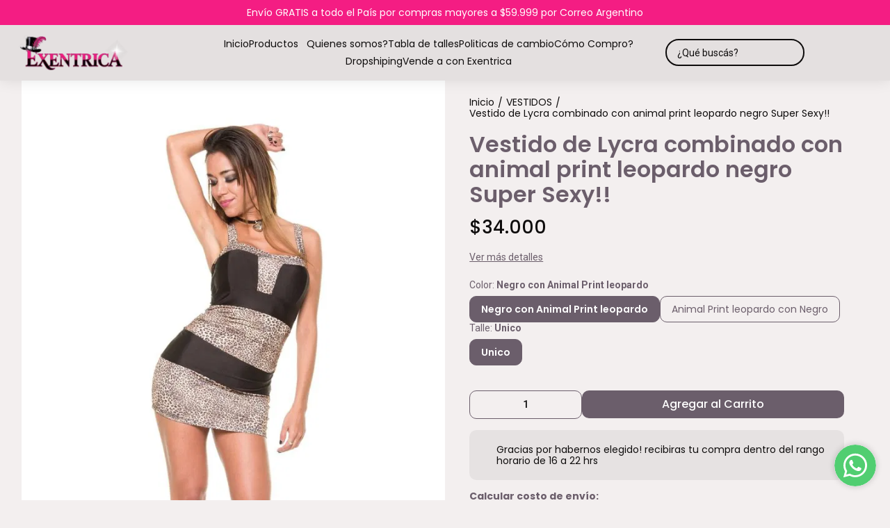

--- FILE ---
content_type: text/html; charset=utf-8
request_url: https://exentrica.com.ar/producto/p462902/vestido-de-lycra-combinado-con-animal-print-leopardo-negro-super-sexy
body_size: 34964
content:
<!DOCTYPE html><html lang="es" style="--color_primary:rgba(107,94,107,1);--color_contrast_primary:rgba(255,255,255,1);--color_secondary:rgba(218,44,11,1);--color_contrast_secondary:rgba(249,248,248,1);--color_text_primary:rgba(14,12,12,1);--color_background:rgba(243,239,239,1);--color_header_bg:rgba(228,224,224,1);--color_header_text:rgba(14,12,12,1);--color_header_message_bg:rgba(244,29,131,1);--color_header_message_text:rgba(255,255,255,1);--color_footer_bg:var(--color_primary);--color_footer_text:var(--color_contrast_primary);--color_header_second_message_bg:#333333;--color_header_second_message_text:#ffffff;--product-aspect_ratio:2/3;--product-show_sku:0;--product-show_buy_now:1;--product-type_button_buy_now:5;--product-show_installments:0;--product-show_methods_payments:0;--product-text_align:center;--product-show_border:1;--product-object_fit:cover;--product-type_product_subtext_id:2;--product-subtext_custom:3 CUOTAS SIN INTERES con todas las tarjetas de credito;--product-type_product_text_price_id:1;--font_primary:'Poppins', sans-serif;--font_secondary:'Roboto', sans-serif;"><head>
    <meta charset="utf-8">
    <title>Vestido de Lycra combinado con animal print leopardo negro Super Sexy!! | exentrica</title>
    <base href="/">
    <meta name="description" content="Hermoso vestido de lycra combinado con animal print leopardo, linea tubo y con tazas internas en la zona del busto para evitar el uso de la ropa interior
&amp;nbsp;
Talle Unico
va para los talles desde el 1 = S al 2 = M, contorno de busto desde 90 a 98 cm, contorno de cintura desde 60 a 78 cm, contorno de cadera desde 90 a 99 cm de contorno">
    <meta name="viewport" content="width=device-width, initial-scale=1">
    <meta name="msapplication-TileColor" content="rgba(107,94,107,1)">
    <meta name="theme-color" content="rgba(107,94,107,1)">

    <link rel="preconnect" href="https://fonts.googleapis.com">
    <link rel="preconnect" href="https://fonts.gstatic.com" crossorigin="">
    <link rel="preconnect" href="https://cdn.v2.tiendanegocio.com">
  <style>*{font-display:block;box-sizing:border-box;outline:0;-webkit-tap-highlight-color:transparent}html,body{font-family:var(--font_primary);font-size:14px;-webkit-font-smoothing:antialiased;margin:0;padding:0;color:var(--color_text_primary)}body{background:var(--color_background);position:relative;min-height:100%;height:100%;overflow-x:hidden}@media screen and (max-width: 992px){html,body{font-family:var(--font_primary);font-size:14px;-webkit-font-smoothing:antialiased;margin:0;padding:0}}html{line-height:1.15;-webkit-text-size-adjust:100%}body{margin:0}:root{--border-radius:10px}</style><link rel="stylesheet" href="https://cdn.v2.tiendanegocio.com/template_47_v2/styles.1ed89cf081cdf948.css" media="print" onload="this.media='all'"><noscript><link rel="stylesheet" href="https://cdn.v2.tiendanegocio.com/template_47_v2/styles.1ed89cf081cdf948.css"></noscript><style>@charset "UTF-8";:root{--animate-duration:1s;--animate-delay:1s;--animate-repeat:1}</style><link rel="stylesheet" href="https://cdn.v2.tiendanegocio.com/template_47_v2/animate.css.2aaa93a3b204b0cd.css" media="print" onload="this.media='all'"><noscript><link rel="stylesheet" href="https://cdn.v2.tiendanegocio.com/template_47_v2/animate.css.2aaa93a3b204b0cd.css"></noscript><style>:root{--swiper-theme-color:#007aff}:root{--swiper-navigation-size:44px}</style><link rel="stylesheet" href="https://cdn.v2.tiendanegocio.com/template_47_v2/swiper.36dcb5a9e2eab4a4.css" media="print" onload="this.media='all'"><noscript><link rel="stylesheet" href="https://cdn.v2.tiendanegocio.com/template_47_v2/swiper.36dcb5a9e2eab4a4.css"></noscript><style ng-transition="1">main[_ngcontent-sc70]{margin-top:0;width:100%}main.of-hidden[_ngcontent-sc70]{overflow:hidden}@media screen and (orientation: portrait){main[_ngcontent-sc70]{overflow:hidden}}</style><meta property="og:description" content="Hermoso vestido de lycra combinado con animal print leopardo, linea tubo y con tazas internas en la zona del busto para evitar el uso de la ropa interior
&amp;nbsp;
Talle Unico
va para los talles desde el 1 = S al 2 = M, contorno de busto desde 90 a 98 cm, contorno de cintura desde 60 a 78 cm, contorno de cadera desde 90 a 99 cm de contorno"><meta name="twitter:description" content="Hermoso vestido de lycra combinado con animal print leopardo, linea tubo y con tazas internas en la zona del busto para evitar el uso de la ropa interior
&amp;nbsp;
Talle Unico
va para los talles desde el 1 = S al 2 = M, contorno de busto desde 90 a 98 cm, contorno de cintura desde 60 a 78 cm, contorno de cadera desde 90 a 99 cm de contorno"><meta property="og:image" content="https://cdn.v2.tiendanegocio.com/gallery/23174/img_23174_18e8725273e.jpeg"><meta name="twitter:image" content="https://cdn.v2.tiendanegocio.com/gallery/23174/img_23174_18e8725273e.jpeg"><link rel="canonical" href="https://exentrica.com.ar/producto/p462902/vestido-de-lycra-combinado-con-animal-print-leopardo-negro-super-sexy"><meta property="og:title" content="Vestido de Lycra combinado con animal print leopardo negro Super Sexy!! | exentrica"><meta property="og:url" content="exentrica.com.ar/producto/p462902/vestido-de-lycra-combinado-con-animal-print-leopardo-negro-super-sexy"><meta property="og:site_name" content="exentrica"><meta name="twitter:card" content="summary_large_image"><meta name="twitter:title" content="Vestido de Lycra combinado con animal print leopardo negro Super Sexy!! | exentrica"><style type="text/css" id="css_external"></style><link href="https://cdn.v2.tiendanegocio.com/favicon/23174/img_23174_dpku17tdwmiatxvfa.png?width=512&amp;height=512&amp;aspect_ratio=1:1&amp;crop=auto" rel="apple-touch-icon" type="image/x-icon"><link href="https://cdn.v2.tiendanegocio.com/favicon/23174/img_23174_dpku17tdwmiatxvfa.png?width=512&amp;height=512&amp;aspect_ratio=1:1&amp;crop=auto" rel="shortcut icon" type="image/x-icon"><link href="https://fonts.googleapis.com/css2?family=Poppins:wght@300;400;500;600;700;900&amp;display=block" rel="stylesheet"><link href="https://fonts.googleapis.com/css2?family=Roboto:wght@300;400;500;700&amp;display=swap" rel="stylesheet"><!-- Scripts colocados por el usuario de manera externa -->
          <meta name="facebook-domain-verification" content="wbyu2pv2qclad3r7wqv77rtnm9k9q0">
        <!-- Fin scripts colocados por el usuario de manera externa --><style ng-transition="1">.header[_ngcontent-sc59]{position:relative}.header.header_fixed[_ngcontent-sc59]{position:sticky;top:0;z-index:1000}.header.header_fixed[_ngcontent-sc59]   .header_container.complete[_ngcontent-sc59]{box-shadow:0 0 20px #0000001a;background:var(--color_header_bg);color:var(--color_header_text);fill:var(--color_header_text)}.header_container[_ngcontent-sc59]{background:var(--color_header_bg);color:var(--color_header_text);fill:var(--color_header_text);top:0;left:0;right:0;width:100%;height:auto;z-index:999;position:relative;transition:top .5s ease,background .5s ease;display:flex;flex-direction:column}.header_container[_ngcontent-sc59]   app-message[_ngcontent-sc59]:nth-child(1){order:5}.header_container[_ngcontent-sc59]   app-message[_ngcontent-sc59]:nth-child(1).top{order:1}.header_container[_ngcontent-sc59]   app-message[_ngcontent-sc59]:nth-child(2){order:6}.header_container[_ngcontent-sc59]   app-message[_ngcontent-sc59]:nth-child(2).top{order:2}.header_container[_ngcontent-sc59]   app-message.complete[_ngcontent-sc59]{max-width:none;width:100%}.header_container[_ngcontent-sc59]   .content[_ngcontent-sc59]{order:3}.header_container[_ngcontent-sc59]   .content-second-line[_ngcontent-sc59]{order:4}.header_container.header_absolute[_ngcontent-sc59]{position:absolute!important}.header_container.header_fixed[_ngcontent-sc59]{position:fixed!important}.header_container.header_transparent[_ngcontent-sc59]{background:rgba(0,0,0,.05)}.header_container[_ngcontent-sc59]   app-button-menu[_ngcontent-sc59]{display:none}.header_container[_ngcontent-sc59]   app-navbar[_ngcontent-sc59]{height:100%}.header-z-top[_ngcontent-sc59]   .header.header_fixed[_ngcontent-sc59], .header-z-top[_ngcontent-sc59]   .header_container[_ngcontent-sc59]{z-index:1000}@media screen and (orientation: portrait),screen and (max-width: 1080px){.header_container[_ngcontent-sc59]   .content[_ngcontent-sc59]{width:100%;grid-column-gap:10px;grid-template-columns:auto 1fr auto;border:none}.header_container[_ngcontent-sc59]   .content[_ngcontent-sc59]   app-logo[_ngcontent-sc59]{padding:0;height:auto;width:auto;margin:0 auto 0 0}.header_container[_ngcontent-sc59]   .content[_ngcontent-sc59]   app-navbar[_ngcontent-sc59]{display:none}.header_container[_ngcontent-sc59]   .content[_ngcontent-sc59]   app-button-menu[_ngcontent-sc59]{grid-area:1/1/2/2;display:block}.header_container[_ngcontent-sc59]   .content[_ngcontent-sc59]   .actions[_ngcontent-sc59]{grid-area:1/3/2/4}.hidden-portrait[_ngcontent-sc59]{display:none!important}.hidden-desktop[_ngcontent-sc59]{display:flex!important}.content-second-line[_ngcontent-sc59]{display:none}}@media screen and (max-width: 640px){.header_container[_ngcontent-sc59]   .content[_ngcontent-sc59]{padding:10px 5px;grid-column-gap:5px}.header_container[_ngcontent-sc59]   .content[_ngcontent-sc59]   .actions_element[_ngcontent-sc59]{margin:0 5px}}</style><style ng-transition="1">.content[_ngcontent-sc59]{display:grid;grid-template-columns:1fr 2.5fr 1fr;grid-template-rows:1fr;grid-column-gap:10px;grid-row-gap:0px;align-items:center;justify-content:space-between;padding:15px 10px}.content[_ngcontent-sc59]   .actions[_ngcontent-sc59]{font-size:1em;display:flex;align-items:center;justify-content:flex-end;height:100%}.content[_ngcontent-sc59]   .actions_element[_ngcontent-sc59]{height:100%;justify-content:space-around;align-items:center;display:flex;margin:0 7.5px}</style><style ng-transition="1">.message[_ngcontent-sc19]{font-family:var(--font_primary)!important;text-align:center;background:var(--color_header_message_bg);color:var(--color_header_message_text);padding:10px;overflow:hidden;word-break:break-word}.message.secondary[_ngcontent-sc19]{background:var(--color_header_second_message_bg);color:var(--color_header_second_message_text)}.message-text[_ngcontent-sc19]{color:inherit;display:inline-block;flex-direction:row;gap:12px}.message-text.animated[_ngcontent-sc19]{display:inline-block;white-space:nowrap;animation:var(--animation-duration, 20s) linear infinite _ngcontent-sc19_marquee}.message-text.animated[_ngcontent-sc19]   span[_ngcontent-sc19]{margin-left:5px}@keyframes _ngcontent-sc19_marquee{0%{transform:translate(0)}to{transform:translate(-100%)}}.message[_ngcontent-sc19]   .default[_ngcontent-sc19]{cursor:default;pointer-events:none}.hidden-text[_ngcontent-sc19]{overflow:hidden;max-width:100%;visibility:hidden;position:absolute;white-space:nowrap;margin:0;padding:0;font-size:inherit;font-family:inherit}</style><style ng-transition="1">.logo[_ngcontent-sc57]{width:100%;cursor:pointer;font-size:32px;margin:0;color:inherit;display:flex;align-items:center;justify-content:flex-start;max-height:90px}.logo_image[_ngcontent-sc57]{width:100%;height:auto;max-height:inherit;object-fit:contain;object-position:left}.logo_title[_ngcontent-sc57]{font-family:var(--font_primary)!important;width:100%;height:auto;font-size:18px;color:inherit;margin:auto}@media screen and (orientation: portrait){.logo[_ngcontent-sc57]{max-height:60px!important}.logo_image[_ngcontent-sc57]{max-width:160px!important;object-position:left!important}.logo_title[_ngcontent-sc57]{display:none}}</style><style ng-transition="1">.navbar[_ngcontent-sc21]{width:100%;height:100%}app-element[_ngcontent-sc21]{font-size:16px}.categories[_ngcontent-sc21]{height:100%;width:100%;z-index:100;cursor:default!important;justify-content:center;display:flex;margin:0;list-style-type:none;padding:0;gap:20px}.categories[_ngcontent-sc21]   .categories_text[_ngcontent-sc21]{display:flex;align-items:center;justify-content:space-around;height:100%;text-align:center}.categories[_ngcontent-sc21]   .categories_text[_ngcontent-sc21]   a[_ngcontent-sc21]{font-size:18px;font-weight:500;color:var(--color_header_bg);text-align:inherit}.categories[_ngcontent-sc21]   .categories_text[_ngcontent-sc21]   i[_ngcontent-sc21]:first-of-type{font-size:30px}.categories[_ngcontent-sc21]   .categories_text[_ngcontent-sc21]:hover   .categories_container[_ngcontent-sc21]{opacity:1;visibility:visible;box-shadow:0 10px 15px #0000000d}.categories[_ngcontent-sc21]   .categories_text[_ngcontent-sc21]   .categories_container[_ngcontent-sc21]{opacity:0;visibility:hidden;transition:.2s;position:absolute;padding:15px 10px 20px;left:0;top:100%;width:100%;transform-origin:left top 0;-webkit-transform-origin:left top 0;background:var(--color_header_text);color:var(--color_header_bg)}.categories[_ngcontent-sc21]   .categories_text[_ngcontent-sc21]   .categories_container[_ngcontent-sc21]:before{content:"";width:100%;height:15px;background:transparent;position:absolute;top:-15px;left:0;z-index:99}.categories[_ngcontent-sc21]   .categories_text[_ngcontent-sc21]   .categories_submenu[_ngcontent-sc21]{column-count:4;width:100%;display:block}.categories[_ngcontent-sc21]   .categories_text[_ngcontent-sc21]   .categories_submenu_list[_ngcontent-sc21], .categories[_ngcontent-sc21]   .categories_text[_ngcontent-sc21]   .categories_submenu_list_inner[_ngcontent-sc21]{list-style:none;padding:0;break-inside:avoid;margin-bottom:15px}.categories[_ngcontent-sc21]   .categories_text[_ngcontent-sc21]   .categories_submenu_list[_ngcontent-sc21]   .categories_text_title[_ngcontent-sc21]   a[_ngcontent-sc21], .categories[_ngcontent-sc21]   .categories_text[_ngcontent-sc21]   .categories_submenu_list_inner[_ngcontent-sc21]   .categories_text_title[_ngcontent-sc21]   a[_ngcontent-sc21]{padding:6px!important;font-size:16px;display:block;line-height:1;font-weight:700;letter-spacing:.3px;position:relative;z-index:1}.categories[_ngcontent-sc21]   .categories_text[_ngcontent-sc21]   .categories_submenu_list[_ngcontent-sc21]   .categories_text_subtitle[_ngcontent-sc21]   a[_ngcontent-sc21], .categories[_ngcontent-sc21]   .categories_text[_ngcontent-sc21]   .categories_submenu_list_inner[_ngcontent-sc21]   .categories_text_subtitle[_ngcontent-sc21]   a[_ngcontent-sc21]{padding:6px 8px!important;font-size:14px;display:block;line-height:1;font-weight:400;letter-spacing:.3px;position:relative;z-index:1}.categories[_ngcontent-sc21]   .categories_text[_ngcontent-sc21]   .categories_submenu_list[_ngcontent-sc21]   .categories_text_subtitle.small[_ngcontent-sc21]   a[_ngcontent-sc21], .categories[_ngcontent-sc21]   .categories_text[_ngcontent-sc21]   .categories_submenu_list_inner[_ngcontent-sc21]   .categories_text_subtitle.small[_ngcontent-sc21]   a[_ngcontent-sc21]{font-size:14px;font-weight:700}a[_ngcontent-sc21]:not([href]){cursor:default!important}</style><style ng-transition="1">.categories[_ngcontent-sc21]{gap:10px 40px;flex-wrap:wrap}.categories[_ngcontent-sc21]   .categories_text[_ngcontent-sc21]{height:auto}.categories[_ngcontent-sc21]   .categories_text[_ngcontent-sc21]   .categories_submenu[_ngcontent-sc21]{column-count:5}.categories[_ngcontent-sc21]   .categories_text[_ngcontent-sc21]   .categories_submenu_list[_ngcontent-sc21]   .categories_text_title[_ngcontent-sc21]   a[_ngcontent-sc21], .categories[_ngcontent-sc21]   .categories_text[_ngcontent-sc21]   .categories_submenu_list_inner[_ngcontent-sc21]   .categories_text_title[_ngcontent-sc21]   a[_ngcontent-sc21]{font-size:18px;line-height:1}app-element[_ngcontent-sc21]{font-size:18px}</style><style ng-transition="1">.icon[_ngcontent-sc54]{cursor:pointer;display:flex;justify-items:center;font-size:29px}.icon[_ngcontent-sc54]   app-icon[_ngcontent-sc54]{font-size:29px;width:29px;height:29px}.searchbar[_ngcontent-sc54]{max-width:auto;display:flex;background:transparent;padding-right:0!important;margin:auto}.searchbar__select[_ngcontent-sc54]{min-width:200px}.searchbar__input[_ngcontent-sc54]{position:relative;width:100%;min-width:200px}.searchbar__input[_ngcontent-sc54]   input[_ngcontent-sc54]{width:100%;color:inherit}.searchbar__input[_ngcontent-sc54]   input[_ngcontent-sc54]::placeholder{color:inherit}.searchbar__input[_ngcontent-sc54]   input[_ngcontent-sc54]::-webkit-search-cancel-button{position:relative;-webkit-appearance:none;opacity:0}.searchbar__input[_ngcontent-sc54]   button[_ngcontent-sc54]{position:absolute;top:0;bottom:0;right:0;background:none;border:none;background:transparent;color:inherit;padding:0 12px;width:15%}.searchbar__input[_ngcontent-sc54]   .payment[_ngcontent-sc54]{position:absolute;bottom:-29px;left:0;color:#fff;font-size:.9em;padding-left:20px;width:100%;display:flex;-moz-align-items:center;-ms-align-items:center;align-items:center}.searchbar__input[_ngcontent-sc54]   .payment[_ngcontent-sc54]   span[_ngcontent-sc54]{text-shadow:0 2px 10px black;font-weight:700}.searchbar__input[_ngcontent-sc54]   .payment[_ngcontent-sc54]   img[_ngcontent-sc54]{width:75px;margin-left:10px}.searchbar__background[_ngcontent-sc54]{display:none}.searchbar[_ngcontent-sc54]   .searchbar__select[_ngcontent-sc54]   .select[_ngcontent-sc54]:after, .searchbar[_ngcontent-sc54]   .searchbar__input[_ngcontent-sc54]   button[_ngcontent-sc54]:before{content:"";position:absolute;top:0;bottom:0;margin:auto 0;display:block;width:1.1px;height:80%;background:inherit}.searchbar[_ngcontent-sc54]   .searchbar__input[_ngcontent-sc54]   button[_ngcontent-sc54]:before{left:-1px}.searchbar[_ngcontent-sc54]   .searchbar__select[_ngcontent-sc54]   .select[_ngcontent-sc54]:after{right:1px}.searchbar[_ngcontent-sc54]   .searchbar__input[_ngcontent-sc54]   button[_ngcontent-sc54]{width:auto}.searchbar__results[_ngcontent-sc54]{width:100%;max-height:300px;overflow-y:auto;position:absolute;top:100%;left:0;box-shadow:0 5px 20px #00000013;margin:0;padding:0;list-style:none;z-index:10}.searchbar__results[_ngcontent-sc54]   li[_ngcontent-sc54]{background:white;padding:10px 16px;transition:.3s;cursor:pointer}.searchbar__results[_ngcontent-sc54]   li[_ngcontent-sc54]:hover{background:#ECECEC}.searchbar.color_primary[_ngcontent-sc54]{border:2px solid var(--color_contrast_primary)}.searchbar.color_secondary[_ngcontent-sc54]{border:2px solid var(--color_contrast_secondary)}.searchbar.color_text[_ngcontent-sc54]{border:2px solid var(--color_text_primary)}.mobile[_ngcontent-sc54]{display:none}@media screen and (max-width: 1080px){.volar-form[_ngcontent-sc54]{width:100%}.volar-form[_ngcontent-sc54]   .searchbar[_ngcontent-sc54]{padding-right:5vw;color:inherit;position:absolute;width:100%;max-width:100%;top:100%;left:0%;transition:.2s;opacity:0;visibility:hidden;z-index:99;display:none}.volar-form[_ngcontent-sc54]   .searchbar.active[_ngcontent-sc54]{opacity:1;visibility:visible;display:flex}.volar-form[_ngcontent-sc54]   .searchbar__background[_ngcontent-sc54]{background:var(--color_header_bg);color:var(--color_header_text);display:flex;position:absolute;width:100%;height:130%;bottom:-30%;left:0%;z-index:-1}.volar-form[_ngcontent-sc54]   .searchbar__select[_ngcontent-sc54]{display:none!important}.volar-form[_ngcontent-sc54]   .searchbar__input[_ngcontent-sc54]{width:95%;margin:auto}.volar-form[_ngcontent-sc54]   .searchbar__input[_ngcontent-sc54]   input[_ngcontent-sc54], .volar-form[_ngcontent-sc54]   .searchbar__input[_ngcontent-sc54]   button[_ngcontent-sc54]{color:var(--color_header_text)}.volar-form[_ngcontent-sc54]   .searchbar[_ngcontent-sc54]   .searchbar__select[_ngcontent-sc54]   .select[_ngcontent-sc54]:after, .volar-form[_ngcontent-sc54]   .searchbar[_ngcontent-sc54]   .searchbar__input[_ngcontent-sc54]   button[_ngcontent-sc54]:before{background:inherit}.volar-form[_ngcontent-sc54]   .searchbar.color_primary[_ngcontent-sc54]   .searchbar__background[_ngcontent-sc54]{background:var(--color_primary)}.volar-form[_ngcontent-sc54]   .searchbar.color_primary[_ngcontent-sc54]   .searchbar__input[_ngcontent-sc54]{border-color:var(--color_contrast_primary)}.volar-form[_ngcontent-sc54]   .searchbar.color_primary[_ngcontent-sc54]   .searchbar__input[_ngcontent-sc54]   input[_ngcontent-sc54], .volar-form[_ngcontent-sc54]   .searchbar.color_primary[_ngcontent-sc54]   .searchbar__input[_ngcontent-sc54]   button[_ngcontent-sc54]{color:var(--color_contrast_primary)}.volar-form[_ngcontent-sc54]   .searchbar.color_secondary[_ngcontent-sc54]   .searchbar__background[_ngcontent-sc54]{background:var(--color_secondary)}.volar-form[_ngcontent-sc54]   .searchbar.color_secondary[_ngcontent-sc54]   .searchbar__input[_ngcontent-sc54]{border-color:var(--color_contrast_secondary)}.volar-form[_ngcontent-sc54]   .searchbar.color_secondary[_ngcontent-sc54]   .searchbar__input[_ngcontent-sc54]   input[_ngcontent-sc54], .volar-form[_ngcontent-sc54]   .searchbar.color_secondary[_ngcontent-sc54]   .searchbar__input[_ngcontent-sc54]   button[_ngcontent-sc54]{color:var(--color_contrast_secondary)}.volar-form[_ngcontent-sc54]   .searchbar.color_text[_ngcontent-sc54]   .searchbar__background[_ngcontent-sc54]{background:var(--color_text_secondary)}.volar-form[_ngcontent-sc54]   .searchbar.color_text[_ngcontent-sc54]   .searchbar__input[_ngcontent-sc54]{border-color:var(--color_text_primary)}.volar-form[_ngcontent-sc54]   .searchbar.color_text[_ngcontent-sc54]   .searchbar__input[_ngcontent-sc54]   input[_ngcontent-sc54], .volar-form[_ngcontent-sc54]   .searchbar.color_text[_ngcontent-sc54]   .searchbar__input[_ngcontent-sc54]   button[_ngcontent-sc54]{color:var(--color_text_primary)}.mobile[_ngcontent-sc54]{display:flex;margin-left:auto;width:29px;font-size:29px}}</style><style ng-transition="1">.searchbar[_ngcontent-sc54]   button[_ngcontent-sc54]{display:flex;align-items:center;padding-right:8px!important}.searchbar__input[_ngcontent-sc54]{border:1.5px solid;border-radius:20px}.searchbar__input[_ngcontent-sc54]   input[_ngcontent-sc54]{padding-left:15px!important;padding-right:35px}.searchbar__results[_ngcontent-sc54]{box-shadow:0 0}.searchbar[_ngcontent-sc54]   #search[_ngcontent-sc54]{margin-right:0}@media screen and (max-width: 1080px){.volar-form[_ngcontent-sc54]   .searchbar[_ngcontent-sc54]{border:1.5px solid inherit}.volar-form[_ngcontent-sc54]   .searchbar__input[_ngcontent-sc54]   input[_ngcontent-sc54]{padding:10px!important}.volar-form[_ngcontent-sc54]   .icon[_ngcontent-sc54]   app-icon[_ngcontent-sc54]{width:29px}.volar-form[_ngcontent-sc54]   .mobile[_ngcontent-sc54]{width:29px;font-size:29px}}</style><style ng-transition="1">.element[_ngcontent-sc55]{height:100%;justify-content:space-around;align-items:center;position:relative;display:flex;cursor:pointer;transition:.5s;color:inherit;fill:inherit;background:transparent;font-weight:500}.element[_ngcontent-sc55]   .icon[_ngcontent-sc55]{font-size:30px;width:30px;height:30px}.element__content[_ngcontent-sc55]{position:absolute;right:0;background:#e5e5e5;z-index:1;width:220px;display:flex;flex-direction:column;box-shadow:-4px 9px 15px #0003}.element__content[_ngcontent-sc55]   a[_ngcontent-sc55]{height:54px;width:100%;font-size:1em;display:flex;align-items:center;padding:0 10px;margin:1px 0;background:white}.element__content[_ngcontent-sc55]   a[_ngcontent-sc55]   span[_ngcontent-sc55]{font-family:var(--color_primary);width:100%;padding-left:10px}.element__content[_ngcontent-sc55]   a[_ngcontent-sc55]   app-icon[_ngcontent-sc55]{font-size:18px}.element__content[_ngcontent-sc55]   a[_ngcontent-sc55]:hover{color:var(--color_primary);background:#F6F6F6}.element__content[_ngcontent-sc55]   a[_ngcontent-sc55]:hover   svg[_ngcontent-sc55]{fill:var(--color_primary)}.element__content[_ngcontent-sc55]   a[_ngcontent-sc55]:last-child{background:var(--color_primary);justify-content:center;border:none!important;margin:10px;width:calc(100% - 20px)}.element__content[_ngcontent-sc55]   a[_ngcontent-sc55]:last-child   span[_ngcontent-sc55]{width:auto;padding:0}.element__content[_ngcontent-sc55]   a[_ngcontent-sc55]:last-child:hover{color:#fff;opacity:.6}.element.mobile[_ngcontent-sc55]{display:none}.backdrop[_ngcontent-sc55]{position:fixed;height:100%;width:100vw;left:0;top:0;z-index:-1;cursor:pointer}@media screen and (orientation: portrait){.element[_ngcontent-sc55]{width:100%}.element[_ngcontent-sc55]   span[_ngcontent-sc55]{display:none}.element[_ngcontent-sc55]   svg[_ngcontent-sc55]{fill:inherit}.element.mobile[_ngcontent-sc55]{display:flex}.element.desktop[_ngcontent-sc55]{display:none}}</style><style ng-transition="1">.shopping[_ngcontent-sc17]{color:inherit;font-size:1em;display:flex;height:100%;font-weight:500}.shopping__text[_ngcontent-sc17]{display:flex;justify-content:space-evenly;align-items:center;width:auto;position:relative;cursor:pointer}.shopping__text[_ngcontent-sc17]   a[_ngcontent-sc17]{color:inherit}.shopping__text[_ngcontent-sc17]   .img[_ngcontent-sc17]{cursor:pointer;position:relative;display:flex;width:30px}.shopping__text[_ngcontent-sc17]   .img[_ngcontent-sc17]   .icon[_ngcontent-sc17]{fill:inherit;color:inherit;width:inherit;height:inherit;font-size:30px;width:30px;height:30px}.shopping__text[_ngcontent-sc17]   .img[_ngcontent-sc17]   .badge[_ngcontent-sc17]{position:absolute;top:-5px;right:-5px;background:var(--color_secondary);color:var(--color_contrast_secondary);width:16px;height:16px;border-radius:50%;display:flex;-moz-align-items:center;-ms-align-items:center;align-items:center;-moz-justify-content:center;-ms-justify-content:center;justify-content:center;-ms-flex-pack:center;font-size:8px}.shopping[_ngcontent-sc17]   hr[_ngcontent-sc17]{color:var(--color_text_primary);border-bottom-color:var(--color_text_primary)}.shopping__content[_ngcontent-sc17]{color:var(--color_text_primary);display:flex;flex-direction:column;position:fixed;background-color:var(--color_background);width:480px;box-shadow:0 8px 16px #0003;z-index:1000000;height:100%;top:0;right:-100vw;transition:.5s;overflow:auto}.shopping__content__header[_ngcontent-sc17]{height:7%;display:flex;justify-content:space-between;align-items:center;padding:18px 22px;color:var(--color_primary);font-size:24px!important;border-bottom:solid rgba(0,0,0,.05) 2px}.shopping__content__header[_ngcontent-sc17]   app-icon[_ngcontent-sc17]{cursor:pointer}.shopping__content__content[_ngcontent-sc17]{padding-top:3%;flex:1 1 auto}.shopping__content__product[_ngcontent-sc17], .shopping__content__shipment[_ngcontent-sc17]{padding:16px 0 0;margin:auto;width:calc(100% - 32px)}.shopping__content__shipment[_ngcontent-sc17]{padding:0}.shopping__content[_ngcontent-sc17]   .product[_ngcontent-sc17]:first-of-type{margin-top:0}.shopping__content[_ngcontent-sc17]   .product[_ngcontent-sc17]{transition:1s;display:flex;width:100%;-moz-justify-content:flex-start;-ms-justify-content:flex-start;justify-content:flex-start;-ms-flex-pack:flex-start;-moz-align-items:center;-ms-align-items:center;align-items:center;margin-top:20px;position:relative}.shopping__content[_ngcontent-sc17]   .product[_ngcontent-sc17]   img[_ngcontent-sc17]{width:100px;object-fit:cover;object-position:top;cursor:pointer;margin-right:10px;height:100px}.shopping__content[_ngcontent-sc17]   .product_info[_ngcontent-sc17]{height:100px;max-height:100px;width:100%;display:flex;justify-content:space-between;flex-direction:column}.shopping__content[_ngcontent-sc17]   .product_info_secondline[_ngcontent-sc17]{align-items:flex-end}.shopping__content[_ngcontent-sc17]   .product_info_firstline[_ngcontent-sc17], .shopping__content[_ngcontent-sc17]   .product_info_secondline[_ngcontent-sc17]{display:flex;justify-content:space-between}.shopping__content[_ngcontent-sc17]   .product_info_firstline[_ngcontent-sc17]   .title[_ngcontent-sc17], .shopping__content[_ngcontent-sc17]   .product_info_secondline[_ngcontent-sc17]   .title[_ngcontent-sc17]{width:85%;-webkit-line-clamp:2;overflow:hidden;display:-webkit-box}.shopping__content[_ngcontent-sc17]   .product_info_firstline[_ngcontent-sc17]   .title[_ngcontent-sc17]   a[_ngcontent-sc17], .shopping__content[_ngcontent-sc17]   .product_info_secondline[_ngcontent-sc17]   .title[_ngcontent-sc17]   a[_ngcontent-sc17]{color:var(--color_text_primary);-webkit-line-clamp:2;overflow:hidden;display:-webkit-box;font-size:16px}.shopping__content[_ngcontent-sc17]   .product_info_firstline[_ngcontent-sc17]   .delete[_ngcontent-sc17], .shopping__content[_ngcontent-sc17]   .product_info_secondline[_ngcontent-sc17]   .delete[_ngcontent-sc17]{width:10%;height:20px;text-align:center;cursor:pointer;color:var(--color_text_primary)}.shopping__content[_ngcontent-sc17]   .product_info_firstline[_ngcontent-sc17]   .delete[_ngcontent-sc17]   svg[_ngcontent-sc17], .shopping__content[_ngcontent-sc17]   .product_info_secondline[_ngcontent-sc17]   .delete[_ngcontent-sc17]   svg[_ngcontent-sc17]{fill:var(--color_text_primary);height:100%}.shopping__content[_ngcontent-sc17]   .product_info_firstline[_ngcontent-sc17]   .prices[_ngcontent-sc17], .shopping__content[_ngcontent-sc17]   .product_info_secondline[_ngcontent-sc17]   .prices[_ngcontent-sc17]{text-align:right}.shopping__content[_ngcontent-sc17]   .product_info_firstline[_ngcontent-sc17]   .prices[_ngcontent-sc17]   .price[_ngcontent-sc17], .shopping__content[_ngcontent-sc17]   .product_info_secondline[_ngcontent-sc17]   .prices[_ngcontent-sc17]   .price[_ngcontent-sc17]{color:var(--color_text_primary);font-size:16px}.shopping__content[_ngcontent-sc17]   .product_info_firstline[_ngcontent-sc17]   .prices[_ngcontent-sc17]   .cross[_ngcontent-sc17], .shopping__content[_ngcontent-sc17]   .product_info_secondline[_ngcontent-sc17]   .prices[_ngcontent-sc17]   .cross[_ngcontent-sc17]{text-decoration:line-through;color:#616a6c;font-size:14px;margin-left:5px}.shopping__content[_ngcontent-sc17]   .subtotal[_ngcontent-sc17]{display:flex;-moz-justify-content:space-between;-ms-justify-content:space-between;justify-content:space-between;-ms-flex-pack:space-between;-moz-align-items:center;-ms-align-items:center;align-items:center;-moz-flex-direction:row;flex-direction:row;margin:20px 0;font-size:16px}.shopping__content[_ngcontent-sc17]   .total[_ngcontent-sc17]{display:flex;-moz-justify-content:flex-end;-ms-justify-content:flex-end;justify-content:flex-end;-ms-flex-pack:flex-end;-moz-align-items:flex-end;-ms-align-items:flex-end;align-items:flex-end;-moz-flex-direction:column;flex-direction:column;width:calc(100% - 32px);margin:10px auto 20px;flex:1 1 auto}.shopping__content[_ngcontent-sc17]   .total[_ngcontent-sc17]   div[_ngcontent-sc17]{width:100%;display:flex;-moz-justify-content:space-between;-ms-justify-content:space-between;justify-content:space-between;-ms-flex-pack:space-between;padding-bottom:10px;font-size:22px}.shopping__content[_ngcontent-sc17]   .total[_ngcontent-sc17]   a[_ngcontent-sc17]{display:inline;padding:10px 26px!important;margin:5px 0;font-size:16px!important}.shopping__content[_ngcontent-sc17]   .total[_ngcontent-sc17]   .btn[_ngcontent-sc17]{max-width:none!important;width:100%;text-align:center;flex:none;transition:.5s}.shopping__content[_ngcontent-sc17]   .total[_ngcontent-sc17]   .btn[_ngcontent-sc17]:hover{opacity:.8}.shopping__content[_ngcontent-sc17]   .total[_ngcontent-sc17]   .required_min[_ngcontent-sc17]{font-size:16px;text-align:justify}.shopping__content[_ngcontent-sc17]   .empty[_ngcontent-sc17]{display:flex;-moz-justify-content:center;-ms-justify-content:center;justify-content:center;-ms-flex-pack:center;-moz-align-items:center;-ms-align-items:center;align-items:center;-moz-flex-direction:row;flex-direction:row;width:90%;margin:auto;padding-bottom:16px;text-align:center}.shopping__content[_ngcontent-sc17]   .empty[_ngcontent-sc17]   a[_ngcontent-sc17]{display:inline;width:100%;text-align:center;margin-left:20px;font-size:1em;padding:10px 5px!important}.shopping.primary[_ngcontent-sc17]   .shopping__text[_ngcontent-sc17]   .img[_ngcontent-sc17]   .badge[_ngcontent-sc17]{background:var(--color_secondary);color:var(--color_contrast_secondary)}.shopping.secondary[_ngcontent-sc17]   .shopping__text[_ngcontent-sc17]   .img[_ngcontent-sc17]   .badge[_ngcontent-sc17], .shopping.text[_ngcontent-sc17]   .shopping__text[_ngcontent-sc17]   .img[_ngcontent-sc17]   .badge[_ngcontent-sc17]{background:var(--color_primary);color:var(--color_contrast_primary)}.message_error[_ngcontent-sc17]{align-items:flex-start!important;border-radius:5px;background:#ff5252;padding:15px 45px 15px 15px;color:#fff;position:relative;width:calc(100% - 32px);margin:auto}.message_error[_ngcontent-sc17]   .close[_ngcontent-sc17]{cursor:pointer;position:absolute;top:15px;right:15px;opacity:1;transition:.5s}.message_error[_ngcontent-sc17]   .close[_ngcontent-sc17]:hover{opacity:.8}.backdrop[_ngcontent-sc17]{position:fixed;height:100%;background:rgba(0,0,0,.2);width:100vw;left:0;top:0;z-index:98;cursor:pointer}@media screen and (max-width: 640px){.shopping__text[_ngcontent-sc17]{width:auto}.shopping__text[_ngcontent-sc17]   .badge[_ngcontent-sc17]{position:absolute;top:-8px;right:-4px;left:20px!important}.shopping__content[_ngcontent-sc17]{width:100vw}}@media screen and (orientation: portrait){.shopping__text[_ngcontent-sc17]{width:auto}.shopping__text[_ngcontent-sc17]   a[_ngcontent-sc17]{display:none!important}.shopping__text[_ngcontent-sc17]   .badge[_ngcontent-sc17]{top:-8px;right:-4px;left:20px!important}}</style><style ng-transition="1">.btn[_ngcontent-sc58]{padding:0 4px}.btn[_ngcontent-sc58]   app-icon[_ngcontent-sc58]{font-size:30px;width:30px;height:30px;color:var(--color_header_text)}</style><style ng-transition="1">.icon-text[_ngcontent-sc16]{height:inherit;width:auto;color:inherit;fill:inherit;cursor:inherit;font-size:inherit;max-width:inherit;-webkit-user-select:none;user-select:none;overflow:hidden;display:flex;justify-items:center;align-items:center;text-indent:-99999px}</style><style ng-transition="1">.section--main[_ngcontent-sc102]{padding:40px 0}.section--main[_ngcontent-sc102]   .container[_ngcontent-sc102]{display:flex}.section--main[_ngcontent-sc102]   .product[_ngcontent-sc102]{margin-bottom:50px}.section--main[_ngcontent-sc102]   .description[_ngcontent-sc102]{-moz-flex-direction:column;flex-direction:column;width:100%}.section--main[_ngcontent-sc102]   .description-title[_ngcontent-sc102]{font-size:18px;color:var(--color_primary);font-weight:600;margin-top:0;margin-bottom:10px}.section--main[_ngcontent-sc102]   .content[_ngcontent-sc102]{width:50%;max-width:100%;overflow:hidden}.section--main[_ngcontent-sc102]   .content__body[_ngcontent-sc102]{position:relative;width:100%}.section--main[_ngcontent-sc102]   .content__body[_ngcontent-sc102]   .swiper[_ngcontent-sc102]{height:auto;width:100%}.section--main[_ngcontent-sc102]   .content__body[_ngcontent-sc102]   .swiper[_ngcontent-sc102]   .swiper-slide[_ngcontent-sc102]{display:flex;justify-content:center;align-items:center;width:100%;cursor:zoom-in}.section--main[_ngcontent-sc102]   .content__body[_ngcontent-sc102]   .swiper[_ngcontent-sc102]   .swiper-slide[_ngcontent-sc102]   .img-container[_ngcontent-sc102]{height:100%;width:100%;display:flex;justify-content:center;flex-direction:column}.section--main[_ngcontent-sc102]   .content__body[_ngcontent-sc102]   .swiper[_ngcontent-sc102]   .swiper-slide[_ngcontent-sc102]   .img-container[_ngcontent-sc102]   img[_ngcontent-sc102]{width:100%;height:100%;object-fit:contain}.section--main[_ngcontent-sc102]   .content__body[_ngcontent-sc102]   .swiper[_ngcontent-sc102]   .swiper-slide[_ngcontent-sc102]   .img-container[_ngcontent-sc102]   .youtubeWrapper[_ngcontent-sc102]{width:100%;height:100%;display:flex;align-items:center;justify-content:center}.section--main[_ngcontent-sc102]   .content__body[_ngcontent-sc102]   .swiper[_ngcontent-sc102]   .swiper-slide[_ngcontent-sc102]   .img-container.no-stock[_ngcontent-sc102]{position:relative}.section--main[_ngcontent-sc102]   .content__body[_ngcontent-sc102]   .swiper[_ngcontent-sc102]   .swiper-slide[_ngcontent-sc102]   .img-container.no-stock[_ngcontent-sc102]:before{content:"Sin stock";position:absolute;top:10px;right:10px;background:var(--color_secondary);color:var(--color_contrast_secondary);font-size:18px;font-weight:700;cursor:default;padding:6px 12px}.section--main[_ngcontent-sc102]   .buybox-wrapper[_ngcontent-sc102]{position:relative;z-index:1;width:50%}.section--main[_ngcontent-sc102]   .buybox-wrapper[_ngcontent-sc102]   .buybox[_ngcontent-sc102]{min-height:auto;width:95%;margin:0 auto;border-radius:0;padding:0 20px;display:flex;flex-direction:column;align-items:flex-start;justify-content:flex-start;grid-column-gap:0px;grid-row-gap:0px;position:sticky;top:120px}.section--main[_ngcontent-sc102]   .buybox-wrapper[_ngcontent-sc102]   .buybox__variants[_ngcontent-sc102]{width:100%;display:flex;flex-wrap:wrap;gap:16px;margin-top:24px;margin-bottom:12px}.section--main[_ngcontent-sc102]   .buybox-wrapper[_ngcontent-sc102]   .buybox__variants[_ngcontent-sc102]   app-property[_ngcontent-sc102]{display:block;width:100%}.section--main[_ngcontent-sc102]   .buybox-wrapper[_ngcontent-sc102]   .buybox__quantity[_ngcontent-sc102]{width:100%;display:flex;justify-content:space-between;gap:12px;margin-top:24px;margin-bottom:16px;align-items:flex-start}.section--main[_ngcontent-sc102]   .buybox-wrapper[_ngcontent-sc102]   .buybox__quantity[_ngcontent-sc102]   app-property[_ngcontent-sc102]{width:30%;min-width:120px}.section--main[_ngcontent-sc102]   .buybox-wrapper[_ngcontent-sc102]   .buybox__quantity[_ngcontent-sc102]   app-button-buy[_ngcontent-sc102]{width:70%;flex:1 1 auto}.section--main[_ngcontent-sc102]   .buybox-wrapper[_ngcontent-sc102]   .buybox__shipping[_ngcontent-sc102]{width:100%}.section--main[_ngcontent-sc102]   .buybox-wrapper[_ngcontent-sc102]   .buybox[_ngcontent-sc102]   app-social-icons[_ngcontent-sc102]{margin-bottom:16px}.section--main[_ngcontent-sc102]   .buybox-wrapper[_ngcontent-sc102]   .swiper-button-next[_ngcontent-sc102]{right:-50px}.section--main[_ngcontent-sc102]   .buybox-wrapper[_ngcontent-sc102]   .swiper-button-prev[_ngcontent-sc102]{left:-50px}.section--main[_ngcontent-sc102]   .buybox-wrapper[_ngcontent-sc102]   .swiper-button-next[_ngcontent-sc102], .section--main[_ngcontent-sc102]   .buybox-wrapper[_ngcontent-sc102]   .swiper-button-prev[_ngcontent-sc102]{width:47px;height:47px;transition:.5s}.section--main[_ngcontent-sc102]   .buybox-wrapper[_ngcontent-sc102]   .swiper-button-next[_ngcontent-sc102]:after, .section--main[_ngcontent-sc102]   .buybox-wrapper[_ngcontent-sc102]   .swiper-button-prev[_ngcontent-sc102]:after{transition:inherit;color:var(--color_secondary);font-size:18px}.section--main[_ngcontent-sc102]   .buybox-wrapper[_ngcontent-sc102]   .swiper-button-next[_ngcontent-sc102]:hover, .section--main[_ngcontent-sc102]   .buybox-wrapper[_ngcontent-sc102]   .swiper-button-prev[_ngcontent-sc102]:hover{background:var(--color_secondary);border-radius:100%}.section--main[_ngcontent-sc102]   .buybox-wrapper[_ngcontent-sc102]   .swiper-button-next[_ngcontent-sc102]:hover:after, .section--main[_ngcontent-sc102]   .buybox-wrapper[_ngcontent-sc102]   .swiper-button-prev[_ngcontent-sc102]:hover:after{color:var(--color_contrast_secondary)}.section--main[_ngcontent-sc102]   .recommend-title[_ngcontent-sc102]{padding:0 26px}.section--main[_ngcontent-sc102]   .recommend-title[_ngcontent-sc102]   h3[_ngcontent-sc102]{margin:0;padding:0;width:100%}.sidebar[_ngcontent-sc102]{display:flex;flex-direction:column;position:fixed;top:0;left:-100%;width:100%;max-width:430px;height:100%;background:var(--color_background);color:var(--color_text_primary);z-index:1001;transition:.2s;border-bottom-right-radius:0;border-top-right-radius:0}.sidebar--open[_ngcontent-sc102]{overflow-y:auto;overflow-x:hidden;left:0}.sidebar-header[_ngcontent-sc102]{height:60px;display:flex;align-items:center;justify-content:space-between;margin:0 10px}.sidebar-header[_ngcontent-sc102]   h3[_ngcontent-sc102]{-webkit-line-clamp:2;display:-webkit-box;-webkit-box-orient:vertical;overflow:hidden;text-overflow:ellipsis;overflow-wrap:anywhere;padding-right:20px;line-height:21px;max-height:51px;padding-bottom:6px;height:46px}.sidebar-content[_ngcontent-sc102]{position:relative;flex:1 1 auto;padding-bottom:60px}.sidebar-content__primary[_ngcontent-sc102]{left:-120vw}.sidebar-content__primary.show[_ngcontent-sc102]{left:0}.sidebar-content[_ngcontent-sc102]   nav[_ngcontent-sc102]{width:100%}.sidebar-content[_ngcontent-sc102]   nav[_ngcontent-sc102]   a[_ngcontent-sc102]{display:block;width:100%;padding:20px 15px;font-weight:500;color:var(--color_text_primary);border-left:2px solid var(--color_primary);font-size:16px}.sidebar-content[_ngcontent-sc102]   nav[_ngcontent-sc102]   a.active[_ngcontent-sc102]{background:rgba(0,0,0,.025);border-right:2px solid var(--color_primary);color:var(--color_primary)}.sidebar[_ngcontent-sc102]   .titlleSidebar[_ngcontent-sc102]{display:flex;justify-content:space-between}.menu-translucent[_ngcontent-sc102]{position:fixed;top:0;left:0;z-index:1000;width:100%;height:100%;background:rgba(0,0,0,.5)}@media screen and (max-width: 1280px){.section--main[_ngcontent-sc102]{padding:0 16px}.section--main[_ngcontent-sc102]   .content[_ngcontent-sc102]{width:50%;max-width:100%;overflow:hidden}.section--main[_ngcontent-sc102]   .content__body[_ngcontent-sc102]   .swiper[_ngcontent-sc102]{height:auto}.section--main[_ngcontent-sc102]   .buybox-wrapper[_ngcontent-sc102]   .buybox[_ngcontent-sc102]{min-height:auto}.section--main[_ngcontent-sc102]   .buybox-wrapper[_ngcontent-sc102]   .buybox__quantity[_ngcontent-sc102]{width:100%}}@media screen and (max-width: 992px){.section--main[_ngcontent-sc102]{padding-left:0;padding-right:0}.section--main[_ngcontent-sc102]   .content[_ngcontent-sc102]{width:90%;margin:auto}.section--main[_ngcontent-sc102]   .content__body[_ngcontent-sc102]{margin-top:0}.section--main[_ngcontent-sc102]   .content__body[_ngcontent-sc102]   .btn--favorite[_ngcontent-sc102]{top:12px}.section--main[_ngcontent-sc102]   .content__header[_ngcontent-sc102]{padding:0;height:auto;display:flex;justify-content:space-between;flex-direction:column;align-items:flex-start;margin:2vh 0}.section--main[_ngcontent-sc102]   .content__header[_ngcontent-sc102]   h2[_ngcontent-sc102]{font-weight:600}.section--main[_ngcontent-sc102]   .content[_ngcontent-sc102]   .body[_ngcontent-sc102]{padding:0}.section--main[_ngcontent-sc102]   .buybox[_ngcontent-sc102]{grid-column-gap:20px;grid-row-gap:0px;align-items:center}.section--main[_ngcontent-sc102]   .buybox__actions[_ngcontent-sc102]{display:flex;width:100%}.section--main[_ngcontent-sc102]   .buybox__actions[_ngcontent-sc102]   .btn[_ngcontent-sc102]{width:100%}.section[_ngcontent-sc102]   .recommend[_ngcontent-sc102]{z-index:2}}@media screen and (orientation: portrait) and (max-width: 991px){.section--main[_ngcontent-sc102]{padding-top:0;padding-bottom:12px}.section--main[_ngcontent-sc102]   .container[_ngcontent-sc102]{-moz-flex-direction:column;flex-direction:column;width:100%;max-width:480px}.section--main[_ngcontent-sc102]   .content[_ngcontent-sc102]{padding-top:0vh;width:100%}.section--main[_ngcontent-sc102]   .content__body[_ngcontent-sc102]{margin-top:0}.section--main[_ngcontent-sc102]   .content__body[_ngcontent-sc102]   .swiper[_ngcontent-sc102]{background:#ECECEC;margin:0;padding:0}.section--main[_ngcontent-sc102]   .content__body[_ngcontent-sc102]   .swiper[_ngcontent-sc102]   .swiper-button-next[_ngcontent-sc102]{right:10px}.section--main[_ngcontent-sc102]   .content__body[_ngcontent-sc102]   .swiper[_ngcontent-sc102]   .swiper-button-prev[_ngcontent-sc102]{left:10px}.section--main[_ngcontent-sc102]   .content__body[_ngcontent-sc102]   .swiper[_ngcontent-sc102]   .swiper-slide[_ngcontent-sc102]   img[_ngcontent-sc102]{object-fit:contain}.section--main[_ngcontent-sc102]   .content__body[_ngcontent-sc102]   .body[_ngcontent-sc102]{padding:0 20px}.section--main[_ngcontent-sc102]   .buybox-wrapper[_ngcontent-sc102]{width:92.5%;margin:0 auto;height:auto;min-height:0}.section--main[_ngcontent-sc102]   .buybox-wrapper[_ngcontent-sc102]   .buybox[_ngcontent-sc102]{border-radius:0;padding:0;min-height:0;grid-column-gap:20px;grid-row-gap:0px;width:100%;position:static}}@media screen and (max-width: 850px) and (orientation: landscape){.section--main[_ngcontent-sc102]{padding:32px 0 26px}.section--main[_ngcontent-sc102]   .container[_ngcontent-sc102]{-moz-flex-direction:column;flex-direction:column;width:100%}.section--main[_ngcontent-sc102]   .content[_ngcontent-sc102]{width:100%}.section--main[_ngcontent-sc102]   .content__header[_ngcontent-sc102]{padding:0 16px;height:10vmax}.section--main[_ngcontent-sc102]   .content__header[_ngcontent-sc102]   h1[_ngcontent-sc102]{margin:0}.section--main[_ngcontent-sc102]   .content__header[_ngcontent-sc102]   h2[_ngcontent-sc102]{display:block;margin:10px 0;font-size:1.6em}.section--main[_ngcontent-sc102]   .content__body[_ngcontent-sc102]{margin-top:5vmax}.section--main[_ngcontent-sc102]   .content__body[_ngcontent-sc102]   .swiper[_ngcontent-sc102]{background:#ECECEC;margin:0;padding:0;height:50vmax}.section--main[_ngcontent-sc102]   .content__body[_ngcontent-sc102]   .swiper[_ngcontent-sc102]   .swiper-button-next[_ngcontent-sc102]{right:10px}.section--main[_ngcontent-sc102]   .content__body[_ngcontent-sc102]   .swiper[_ngcontent-sc102]   .swiper-button-prev[_ngcontent-sc102]{left:10px}.section--main[_ngcontent-sc102]   .content__body[_ngcontent-sc102]   .swiper[_ngcontent-sc102]   .swiper-slide[_ngcontent-sc102]   img[_ngcontent-sc102]{object-fit:contain}.section--main[_ngcontent-sc102]   .content__body[_ngcontent-sc102]   .body[_ngcontent-sc102]{padding:0 20px}.section--main[_ngcontent-sc102]   .buybox-wrapper[_ngcontent-sc102]{width:92.5%;margin:0 auto;height:auto;min-height:0;color:var(--color_primary);position:relative;display:flex;flex-direction:column;justify-content:flex-start}.section--main[_ngcontent-sc102]   .buybox-wrapper[_ngcontent-sc102]   .buybox[_ngcontent-sc102]{border-radius:0;padding:0;min-height:0;grid-column-gap:20px;grid-row-gap:0px;width:100%;position:static}}app-youtube-wrapper[_ngcontent-sc102]{display:block;width:100%;height:420px}.swiper-pagination[_ngcontent-sc102]{transform:scale(.75);bottom:5px}</style><style ng-transition="1">h2[_ngcontent-sc99]{font-size:32px;margin:0;width:100%;text-align:center;color:var(--color_text_primary);line-height:1em}.swiper[_ngcontent-sc99]{height:auto;width:100%}.swiper[_ngcontent-sc99]   .swiper-button-next[_ngcontent-sc99], .swiper[_ngcontent-sc99]   .swiper-button-prev[_ngcontent-sc99]{height:20px;transition:.3s}.swiper[_ngcontent-sc99]   .swiper-button-next[_ngcontent-sc99]{right:0}.swiper[_ngcontent-sc99]   .swiper-button-prev[_ngcontent-sc99]{left:0}.swiper[_ngcontent-sc99]   .swiper-slide[_ngcontent-sc99]{justify-content:center;align-items:center;width:100%}.swiper[_ngcontent-sc99]   .swiper-slide[_ngcontent-sc99]   .img-container[_ngcontent-sc99]{height:100%;width:100%;display:flex;justify-content:center}.swiper[_ngcontent-sc99]   .swiper-slide[_ngcontent-sc99]   .img-container[_ngcontent-sc99]   img[_ngcontent-sc99]{width:100%;height:100%;object-fit:contain}.swiper[_ngcontent-sc99]   .swiper-slide[_ngcontent-sc99]   .img-container[_ngcontent-sc99]   .youtubeWrapper[_ngcontent-sc99]{width:100%;height:100%;display:flex;align-items:center;justify-content:center}.swiper[_ngcontent-sc99]   .swiper-slide[_ngcontent-sc99]   .img-container.no-stock[_ngcontent-sc99]{position:relative}.swiper[_ngcontent-sc99]   .swiper-slide[_ngcontent-sc99]   .img-container.no-stock[_ngcontent-sc99]:before{content:"Sin stock";position:absolute;top:10px;right:10px;background:var(--color_secondary);color:var(--color_contrast_secondary);font-size:18px;font-weight:700;cursor:default;padding:6px 12px}.recommend[_ngcontent-sc99]{position:relative}.recommend-title[_ngcontent-sc99]{margin-bottom:35px}.recommend-title[_ngcontent-sc99]   h2[_ngcontent-sc99]{font-size:32px;margin:0;width:100%;text-align:center;color:var(--color_text_primary)}.recommend[_ngcontent-sc99]   .swiper[_ngcontent-sc99]{overflow:unset;margin:-190px auto;position:relative;list-style:none;z-index:1;padding:200px 5px;pointer-events:none}.recommend[_ngcontent-sc99]   .swiper[_ngcontent-sc99]   .swiper-wrapper[_ngcontent-sc99]{pointer-events:auto}.item-gift__image-img[_ngcontent-sc99]{width:100%;height:100%;transition:inherit;aspect-ratio:var(--product-aspect_ratio);min-height:150px;display:block;border-style:none;object-fit:contain}@media screen and (max-width: 767px){.recommend-title[_ngcontent-sc99]   h2[_ngcontent-sc99]{font-size:24px}}@media (min-width: 1024px){.content[_ngcontent-sc99]{overflow:hidden}}</style><style ng-transition="1">.footer[_ngcontent-sc69], .copyright[_ngcontent-sc69]{position:relative;z-index:999}.footer[_ngcontent-sc69]{background:var(--color_footer_bg);color:var(--color_footer_text);padding:28px 26px 0;overflow-x:hidden;font-weight:700}.footer[_ngcontent-sc69]   .container[_ngcontent-sc69]{width:100%;justify-content:space-between;margin-bottom:28px;gap:1rem}.footer[_ngcontent-sc69]   .logo[_ngcontent-sc69]   img[_ngcontent-sc69]{max-width:180px;object-fit:contain;object-position:left;height:60px}.footer[_ngcontent-sc69]   .icon[_ngcontent-sc69]{height:24px;margin-right:5px}.footer[_ngcontent-sc69]   .container[_ngcontent-sc69]{display:flex}.footer[_ngcontent-sc69]   .container[_ngcontent-sc69]   .column[_ngcontent-sc69]{width:20%}.footer[_ngcontent-sc69]   .container[_ngcontent-sc69]   .column-50[_ngcontent-sc69]{width:50%}.not-menues[_ngcontent-sc69]{display:flex;align-items:center;width:100%}.with-menu[_ngcontent-sc69]{display:flex;width:60%}.container-social[_ngcontent-sc69]{display:flex;flex-direction:column}.container-contact[_ngcontent-sc69]{display:flex;height:100%}.copyright[_ngcontent-sc69]{color:var(--color_footer_text);background:var(--color_footer_bg)}.copyright[_ngcontent-sc69]   .copyright-background[_ngcontent-sc69]{background:rgba(255,255,255,.05)}.copyright[_ngcontent-sc69]   .container[_ngcontent-sc69]{display:flex;padding-block:1.5rem;justify-content:space-between;align-items:center}.copyright[_ngcontent-sc69]   .container[_ngcontent-sc69]   a[_ngcontent-sc69]{color:var(--color_footer_text);text-decoration:underline!important}.copyright[_ngcontent-sc69]   p[_ngcontent-sc69]{margin:0;font-size:10px}.copyright[_ngcontent-sc69]   .creator[_ngcontent-sc69]{font-family:var(--font_secondary)!important;display:flex;align-items:center;justify-content:space-between;gap:10px;width:100%;flex-wrap:wrap;text-align:center;padding-right:10px;padding-left:10px}.copyright[_ngcontent-sc69]     svg{height:20px!important}@media screen and (max-width: 991px){.footer[_ngcontent-sc69]{padding:28px 0 32px}.footer[_ngcontent-sc69]   .logo[_ngcontent-sc69]{padding:0 16px}.footer[_ngcontent-sc69]   .logo[_ngcontent-sc69]   img[_ngcontent-sc69]{max-width:180px;object-fit:contain;object-position:left}.footer[_ngcontent-sc69]   .methods[_ngcontent-sc69]{padding-inline:1em}.footer[_ngcontent-sc69]   .container-social[_ngcontent-sc69]{width:100%}.footer[_ngcontent-sc69]   .container[_ngcontent-sc69]{-moz-flex-direction:column;flex-direction:column;margin-bottom:0}.footer[_ngcontent-sc69]   .container[_ngcontent-sc69]   .column[_ngcontent-sc69]{width:100%}.with-menu[_ngcontent-sc69], .not-menues[_ngcontent-sc69]{flex-direction:column;align-items:flex-start;padding-inline:1em;width:100%}}</style><style ng-transition="1">.with-menu[_ngcontent-sc69], .not-menues[_ngcontent-sc69]{flex-direction:column!important;align-items:center!important}.container[_ngcontent-sc69]{flex-direction:column!important;justify-content:center!important;align-items:center!important;padding-bottom:16px}.footer[_ngcontent-sc69]   .container[_ngcontent-sc69]   .column[_ngcontent-sc69]{width:100%}.footer[_ngcontent-sc69]   .container[_ngcontent-sc69]{margin-bottom:0!important}.method-payment[_ngcontent-sc69], .method-shipment[_ngcontent-sc69]{text-align:center!important;align-items:center!important;justify-content:center!important;display:flex!important}.list[_ngcontent-sc69]{margin-bottom:28px;display:flex;justify-content:center}.list__content[_ngcontent-sc69]{display:flex;flex-wrap:wrap;max-width:600px;gap:10px}.list__content[_ngcontent-sc69]   p[_ngcontent-sc69]{margin-top:0!important}.logo-bottom[_ngcontent-sc69]{margin-top:10px;align-items:center}.container-social[_ngcontent-sc69]{width:100%;align-items:center}.creator[_ngcontent-sc69]{font-family:var(--font_secondary)!important;display:flex;align-items:center;justify-content:center;flex-direction:column}.creator[_ngcontent-sc69]   svg[_ngcontent-sc69]{height:35px!important;margin-left:10px}.copyright-top[_ngcontent-sc69]{padding-bottom:28px}.copyright[_ngcontent-sc69]{color:var(--color_footer_text);background:var(--color_footer_bg)}.copyright[_ngcontent-sc69]   .copyright-background[_ngcontent-sc69]{background:rgba(255,255,255,.05)}.copyright[_ngcontent-sc69]   .container[_ngcontent-sc69]{display:flex;padding-block:1.5rem;justify-content:space-between;align-items:center}.copyright[_ngcontent-sc69]   .container[_ngcontent-sc69]   a[_ngcontent-sc69]{color:var(--color_footer_text);text-decoration:underline!important}.copyright[_ngcontent-sc69]   p[_ngcontent-sc69]{margin:0;font-size:10px}.copyright[_ngcontent-sc69]   svg[_ngcontent-sc69]{height:20px!important}.creator_title[_ngcontent-sc69]{font-weight:400!important;margin-top:0!important}@media screen and (max-width: 991px){.footer[_ngcontent-sc69]{padding-bottom:0}.footer[_ngcontent-sc69]   .container[_ngcontent-sc69]{margin-bottom:20px!important}}</style><style ng-transition="1">.element[_ngcontent-sc20]{color:var(--color_header_text);font-size:14px;line-height:normal;font-weight:400;text-align:center;display:flex;align-items:center;font-family:var(--font_primary)!important}.element[_ngcontent-sc20]   app-icon[_ngcontent-sc20]{font-size:20px;height:20px;width:20px;margin-bottom:-2px;pointer-events:none}.element.contain_icon[_ngcontent-sc20]{margin-right:-8px}.footer[_ngcontent-sc20]{font-family:var(--font_secondary)!important}a[_ngcontent-sc20]:not([href]){cursor:default!important}</style><style ng-transition="1">.social[_ngcontent-sc60]{display:flex;flex-wrap:wrap;color:inherit;gap:10px}.social[_ngcontent-sc60]   .icon[_ngcontent-sc60]{width:42px;height:42px;color:inherit;margin-right:0}.social[_ngcontent-sc60]   .icon[_ngcontent-sc60]   svg[_ngcontent-sc60]{max-height:42px}.social.md[_ngcontent-sc60]   .icon[_ngcontent-sc60]{width:52px;height:52px}.social.md[_ngcontent-sc60]   .icon[_ngcontent-sc60]   svg[_ngcontent-sc60]{max-height:52px}.social.xs[_ngcontent-sc60]   .icon[_ngcontent-sc60]{width:24px;height:24px}.social.xs[_ngcontent-sc60]   .icon[_ngcontent-sc60]   svg[_ngcontent-sc60]{max-height:24px}.social.s[_ngcontent-sc60]   .icon[_ngcontent-sc60]{width:18px!important;height:18px!important}.social.s[_ngcontent-sc60]   .icon[_ngcontent-sc60]   svg[_ngcontent-sc60]{max-height:18px!important}</style><style ng-transition="1">.contact[_ngcontent-sc65]{line-height:1.5em;font-size:.9em;display:flex;justify-content:space-between;align-items:center;text-align:left}.contact[_ngcontent-sc65]   .list[_ngcontent-sc65]{width:100%}.contact[_ngcontent-sc65]   .list__header[_ngcontent-sc65]{font-family:var(--font_primary)!important;text-align:left;color:var(--color_footer_text);font-size:18px;font-weight:500;cursor:default!important}.contact[_ngcontent-sc65]   .list__header[_ngcontent-sc65]   p[_ngcontent-sc65]{margin:0 0 14px}.contact[_ngcontent-sc65]   .list--contact[_ngcontent-sc65]{font-family:var(--font_secondary)!important;display:flex;justify-content:flex-start}.contact[_ngcontent-sc65]   .list--contact[_ngcontent-sc65]   .event[_ngcontent-sc65]   a[_ngcontent-sc65]{align-items:center}.icon[_ngcontent-sc65]{height:24px;margin-right:5px}.afip[_ngcontent-sc65]{margin-top:16px;height:56px;max-height:56px}  .afip img{height:100%;width:auto;display:block}ul[_ngcontent-sc65]{padding:0;list-style:none;margin:0}ul[_ngcontent-sc65]   a[_ngcontent-sc65]{display:flex;align-items:flex-start;overflow-wrap:anywhere;max-width:250px;padding:6px 0;font-size:14px;color:var(--color_footer_text);font-weight:400}@media screen and (max-width: 991px){.numbers[_ngcontent-sc65]{padding-right:0}.list[_ngcontent-sc65]{margin-bottom:16px}ul[_ngcontent-sc65]   a[_ngcontent-sc65]{padding:3px 0}}</style><style ng-transition="1">.list__header[_ngcontent-sc65]{display:none!important}ul[_ngcontent-sc65]{display:flex;flex-direction:column;justify-content:center;align-items:center;text-align:center}ul[_ngcontent-sc65]   app-icon[_ngcontent-sc65]{display:none}.afip[_ngcontent-sc65]{text-align:center;margin-bottom:10px}.contact[_ngcontent-sc65]{margin-bottom:16px}.list--contact[_ngcontent-sc65]{justify-content:center!important}  .afip img{display:inline-flex!important}</style><style ng-transition="1">svg[_ngcontent-sc63]{width:auto;height:30px}</style><style ng-transition="1">.navbar[_ngcontent-sc68]{width:100%;height:100%;word-break:break-all}app-element[_ngcontent-sc68]{font-size:14px}app-element[_ngcontent-sc68]     a{color:var(--color_footer_text)!important}.header[_ngcontent-sc68]{text-align:left;color:var(--color_footer_text);font-size:18px;font-weight:500;cursor:default!important}.header[_ngcontent-sc68]   p[_ngcontent-sc68]{margin:0 0 14px}.categories[_ngcontent-sc68]{height:100%;width:100%;z-index:100;cursor:default!important;align-items:flex-start;flex-direction:column;display:flex;margin:0;gap:5px;list-style-type:none;padding:0}.categories[_ngcontent-sc68]   .categories_text[_ngcontent-sc68]{display:flex;align-items:center;justify-content:space-around;text-align:center}.categories[_ngcontent-sc68]   .categories_text[_ngcontent-sc68]   .elements[_ngcontent-sc68]     .element{text-align:left}.categories[_ngcontent-sc68]   .categories_text[_ngcontent-sc68]   a[_ngcontent-sc68]{font-size:18px;font-weight:500;color:var(--color_header_bg);text-align:inherit}.categories[_ngcontent-sc68]   .categories_text[_ngcontent-sc68]   i[_ngcontent-sc68]:first-of-type{font-size:30px}a[_ngcontent-sc68]:not([href]){cursor:default!important}@media screen and (max-width: 991px){.navbar[_ngcontent-sc68]{padding-inline:1em}}</style><style ng-transition="1">.header[_ngcontent-sc68]{display:none!important}.categories[_ngcontent-sc68]{display:block!important;text-align:center!important}.categories_text[_ngcontent-sc68]{margin:5px 10px;display:inline-block!important}.elements[_ngcontent-sc68]     .element{text-align:center!important}@media screen and (max-width: 991px){.categories_text[_ngcontent-sc68]{display:flex!important}}</style><style ng-transition="1">.logo_entity[_ngcontent-sc67]{border-radius:calc(var(--border-radius) / 3);height:16.25px!important;width:30px}.header[_ngcontent-sc67]{color:var(--color_footer_text);font-size:18px;font-weight:500;cursor:default!important}.header[_ngcontent-sc67]   p[_ngcontent-sc67]{margin:0 0 14px}.content[_ngcontent-sc67]{display:flex;flex-wrap:wrap;align-items:center;max-width:600px;gap:5px}</style><style ng-transition="1">.header[_ngcontent-sc67]{display:none!important}.content[_ngcontent-sc67]{justify-content:center}</style><style ng-transition="1">.logo_entity[_ngcontent-sc66]{border-radius:calc(var(--border-radius) / 3);height:16.25px!important;width:30px}.header[_ngcontent-sc66]{color:var(--color_footer_text);font-size:18px;font-weight:500;cursor:default!important}.header[_ngcontent-sc66]   p[_ngcontent-sc66]{margin:0 0 14px}.content[_ngcontent-sc66]{display:flex;flex-wrap:wrap;align-items:center;max-width:600px;gap:5px}</style><style ng-transition="1">.header[_ngcontent-sc66]{display:none!important}.content[_ngcontent-sc66]{justify-content:center}</style><style ng-transition="1">.content[_ngcontent-sc115]{padding-top:0;margin:auto;height:100%;width:100%;max-height:100%;display:flex;flex-direction:column;justify-content:space-between}.content__base[_ngcontent-sc115]{overflow-y:auto;flex:1 1 0%;display:flex;flex-direction:column;padding-bottom:24px}.content__products[_ngcontent-sc115], .content__shipment[_ngcontent-sc115], .content__subtotal[_ngcontent-sc115]{display:flex;flex-direction:column;padding:0 12px}.content__subtotal[_ngcontent-sc115]   app-text-subtotal[_ngcontent-sc115]{margin-top:24px}.content__subtotal[_ngcontent-sc115]   app-text-extra[_ngcontent-sc115]{margin-top:8px}.content__subtotal[_ngcontent-sc115]   [_ngcontent-sc115]:last-child{margin-bottom:12px}.content__products[_ngcontent-sc115]   app-item-product[_ngcontent-sc115]{margin-bottom:24px}.content__products[_ngcontent-sc115]   app-item-product[_ngcontent-sc115]:last-of-type{margin-bottom:0}.content__shipment[_ngcontent-sc115]{margin-top:6px}.content__footer[_ngcontent-sc115]{border-top:solid rgba(0,0,0,.05) 2px;justify-content:flex-end;display:flex;flex-direction:column;padding:16px;position:relative}.btn[_ngcontent-sc115]{max-width:none!important;width:100%;text-align:center;flex:none;transition:.5s;display:flex;justify-content:center;align-items:center;padding:10px 26px!important;margin:5px 0;font-size:16px!important}.btn[_ngcontent-sc115]:hover{opacity:.8}hr[_ngcontent-sc115]{margin:12px 0!important;border:solid rgba(0,0,0,.05) 1px}</style><style ng-transition="1">.sidebar[_ngcontent-sc118]{display:flex;flex-direction:column;position:fixed;top:0;left:-100%;width:90%;max-width:430px;height:100%;background:var(--color_background);color:var(--color_text_primary);z-index:1001;transition:.2s;border-bottom-right-radius:0;border-top-right-radius:0}.sidebar--open[_ngcontent-sc118]{overflow-y:auto;overflow-x:hidden;left:0}.sidebar__header[_ngcontent-sc118]{height:60px;display:flex;align-items:center;justify-content:flex-end}.sidebar__header[_ngcontent-sc118]   .btn[_ngcontent-sc118]{display:block}.sidebar__header[_ngcontent-sc118]   .btn[_ngcontent-sc118]   app-icon[_ngcontent-sc118]{font-size:26px;color:var(--color_primary)}.sidebar__header[_ngcontent-sc118]   .btn.back[_ngcontent-sc118]{flex:1 1 auto;text-align:right}.sidebar__content[_ngcontent-sc118]{position:relative;flex:1 1 auto;padding-bottom:60px}.sidebar__content__primary[_ngcontent-sc118]{left:-120vw}.sidebar__content__primary.show[_ngcontent-sc118]{left:0}.sidebar__content[_ngcontent-sc118]   nav[_ngcontent-sc118]{width:100%}.sidebar__content[_ngcontent-sc118]   nav[_ngcontent-sc118]   a[_ngcontent-sc118]{display:block;width:100%;padding:20px 15px;font-weight:500;color:var(--color_text_primary);border-left:2px solid var(--color_primary);font-size:16px}.sidebar__content[_ngcontent-sc118]   nav[_ngcontent-sc118]   a.active[_ngcontent-sc118]{background:rgba(0,0,0,.025);border-left:2px solid var(--color_primary);color:var(--color_primary)}.sidebar__footer[_ngcontent-sc118]{width:100%}.menu-translucent[_ngcontent-sc118]{position:fixed;top:0;left:0;z-index:1000;width:100%;height:100%;background:rgba(0,0,0,.5)}</style><style ng-transition="1">.user-menu[_ngcontent-sc117]{border-top:solid rgba(0,0,0,.05) 2px;display:flex;align-items:center;justify-content:center;padding:15px 0}.user-menu-icon[_ngcontent-sc117]{display:none}.user-menu-element[_ngcontent-sc117]{font-size:16px;font-weight:500;width:50%;padding:0 10px;text-align:center}.user-menu-element[_ngcontent-sc117]:last-of-type{border-left:solid rgba(0,0,0,.1) 2px}</style><style ng-transition="1">.empty[_ngcontent-sc103]{font-family:var(--font_secondary);display:flex;justify-content:center;align-items:center;flex-direction:row;width:90%;margin:auto;text-align:center;padding-top:48px;padding-bottom:16px}</style><style ng-transition="1">a[_ngcontent-sc116]{display:flex;-moz-align-items:center;-ms-align-items:center;align-items:center;-moz-justify-content:space-between;-ms-justify-content:space-between;justify-content:space-between;-ms-flex-pack:space-between;width:100%;padding:20px 15px;font-weight:500;color:var(--color_text_primary);font-size:16px;-webkit-user-select:none;user-select:none}.content[_ngcontent-sc116]{height:0;width:100%;overflow:hidden}.content[_ngcontent-sc116]   a[_ngcontent-sc116]{padding-left:20px;padding-top:16px;padding-bottom:16px;font-weight:500;color:var(--color_text_primary);background:transparent}.show-all[_ngcontent-sc116]{color:var(--color_primary)!important}.icon[_ngcontent-sc116]{height:20px;color:var(--color_primary)}.content.open[_ngcontent-sc116]{height:100%;background:rgba(0,0,0,.05)}</style><meta property="og:type" content="product"><meta property="og:price:amount" content="34000"><meta property="og:price:currency" content="ARS"><meta property="product:brand" content="Vestido de Lycra combinado con animal print leopardo negro Super Sexy!!"><meta property="product:description" content="Hermoso vestido de lycra combinado con animal print leopardo, linea tubo y con tazas internas en la zona del busto para evitar el uso de la ropa interior
&amp;nbsp;
Talle Unico
va para los talles desde el 1 = S al 2 = M, contorno de busto desde 90 a 98 cm, contorno de cintura desde 60 a 78 cm, contorno de cadera desde 90 a 99 cm de contorno"><meta property="product:availability" content="in stock"><meta property="product:condition" content="new"><meta property="product:price:amount" content="34000"><meta property="product:price:currency" content="ARS"><meta property="product:retailer_item_id" content="p462902"><meta property="product:sale_price:amount" content="34000"><meta property="product:sale_price:currency" content="ARS"><style ng-transition="1">.buybox__header__breadcrumbs[_ngcontent-sc97]{display:flex;margin:20px 0;flex-wrap:wrap}.buybox__header__breadcrumbs[_ngcontent-sc97]   h2[_ngcontent-sc97]{margin:0;font-size:1em;font-weight:300;overflow-wrap:anywhere;color:var(--color_text_primary)}.buybox__header__breadcrumbs[_ngcontent-sc97]   h2[_ngcontent-sc97]:last-of-type{cursor:default}.buybox__header__breadcrumbs[_ngcontent-sc97]   span[_ngcontent-sc97]{margin:0 5px;cursor:default;color:var(--color_text_primary)}h1[_ngcontent-sc97]{margin:0 0 16px;font-size:32px;color:var(--color_primary);font-weight:600;overflow-wrap:anywhere;-webkit-hyphens:auto;hyphens:auto}@media screen and (max-width: 850px) and (orientation: landscape){.section--main[_ngcontent-sc97]{padding:32px 0 26px}.section--main[_ngcontent-sc97]   .container[_ngcontent-sc97]{-moz-flex-direction:column;flex-direction:column;width:100%}.section--main[_ngcontent-sc97]   .content[_ngcontent-sc97]{width:100%}.section--main[_ngcontent-sc97]   .content__header[_ngcontent-sc97]{padding:0 16px;height:10vmax}.section--main[_ngcontent-sc97]   .content__header[_ngcontent-sc97]   h1[_ngcontent-sc97]{margin:0}.section--main[_ngcontent-sc97]   .content__header[_ngcontent-sc97]   h2[_ngcontent-sc97]{display:block;margin:10px 0;font-size:1.6em}.boybox__header[_ngcontent-sc97]{color:var(--color_primary);position:relative;display:flex;flex-direction:column;justify-content:flex-start}}@media screen and (max-width: 767px){.buybox__header[_ngcontent-sc97]{color:var(--color_primary);position:relative;display:flex;flex-direction:column;justify-content:flex-start}.buybox__header[_ngcontent-sc97]   h1[_ngcontent-sc97]{font-size:24px}.buybox__header__breadcrumbs[_ngcontent-sc97]{margin:20px 0 15px}.buybox__header__breadcrumbs[_ngcontent-sc97]   h2[_ngcontent-sc97], .buybox__header__breadcrumbs[_ngcontent-sc97]   span[_ngcontent-sc97]{font-size:14px}}</style><style ng-transition="1">h1[_ngcontent-sc101]{font-family:var(--font_primary)!important;margin:0 0 16px;font-size:32px;color:var(--color_primary);font-weight:600;overflow-wrap:anywhere;-webkit-hyphens:auto;hyphens:auto}@media screen and (max-width: 767px){h1[_ngcontent-sc101]{font-size:24px}}</style><style ng-transition="1">.price[_ngcontent-sc98]{font-family:var(--font_secondary)!important;font-weight:600;color:var(--color_text_primary);display:flex;align-items:flex-end;margin-bottom:16px}.price__label[_ngcontent-sc98]{font-size:18px;margin:8px 0}.price__amount[_ngcontent-sc98]:last-of-type{font-family:var(--font_primary)!important;font-size:18px;color:var(--color_text_primary);text-decoration:line-through;font-weight:500}.price__amount[_ngcontent-sc98]:last-of-type   .decimals[_ngcontent-sc98]{margin-left:2px;margin-top:2px}.price__amount[_ngcontent-sc98]:first-of-type{font-family:var(--font_primary)!important;color:var(--color_text_primary);display:block;margin:0 10px 0 auto;font-size:26px;text-decoration:none;line-height:1}.price__amount[_ngcontent-sc98]:first-of-type   .decimals[_ngcontent-sc98]{margin-left:2px;margin-top:4px}.price__discount[_ngcontent-sc98]{display:flex;align-items:flex-end;flex-wrap:wrap}.price.two-prices[_ngcontent-sc98]{flex-direction:column;align-items:flex-start;margin-bottom:10px}@media screen and (max-width: 767px){.price__amount[_ngcontent-sc98]:last-of-type{font-size:16px}.price__amount[_ngcontent-sc98]:last-of-type   .decimals[_ngcontent-sc98]{margin-top:1px}.price__amount[_ngcontent-sc98]:first-of-type{font-size:22px}.price__amount[_ngcontent-sc98]:first-of-type   .decimals[_ngcontent-sc98]{margin-top:3px}}</style><style ng-transition="1">.installments-component[_ngcontent-sc88]{width:100%;margin-top:4px;margin-bottom:4px}.installments-component-row[_ngcontent-sc88]{display:flex;justify-content:flex-start;align-items:center;font-size:12px;font-weight:300;color:var(--color_text_primary)}.installments-component-row[_ngcontent-sc88]   app-icon[_ngcontent-sc88]{margin-right:5px}.installments-component-row[_ngcontent-sc88]   p[_ngcontent-sc88]{margin:0}.installments-component-row[_ngcontent-sc88]   .label-with-tooltip[_ngcontent-sc88]{display:flex;align-items:center}.installments-component[_ngcontent-sc88]   .tooltip-container[_ngcontent-sc88]{position:relative;display:inline-block;cursor:pointer;margin-left:4px}.installments-component[_ngcontent-sc88]   .tooltip-text[_ngcontent-sc88]{visibility:hidden;width:80px;background-color:#333;color:#fff;text-align:center;border-radius:4px;padding:5px 7px;position:absolute;z-index:10;bottom:125%;left:50%;transform:translate(-50%);opacity:0;transition:opacity .3s;font-size:12px;pointer-events:none}.installments-component[_ngcontent-sc88]   .tooltip-container[_ngcontent-sc88]:hover   .tooltip-text[_ngcontent-sc88]{visibility:visible;opacity:1}.installments-component[_ngcontent-sc88]   .checkout[_ngcontent-sc88]{justify-content:space-between}.installments-component[_ngcontent-sc88]   app-icon[_ngcontent-sc88]{width:18px;height:18px;fill:var(--color_text_primary)}</style><style ng-transition="1">.container[_ngcontent-sc74]{cursor:pointer;height:40px!important;transition:.3s;width:100%!important;max-width:100%!important;margin-left:0!important;font-size:16px!important;flex:1 1 auto;border-radius:var(--border-radius);font-weight:500;display:flex;-moz-align-items:center;-ms-align-items:center;align-items:center;-moz-justify-content:center;-ms-justify-content:center;justify-content:center;-ms-flex-pack:center;background:var(--color_primary)}.container[_ngcontent-sc74]   .state-add[_ngcontent-sc74], .container[_ngcontent-sc74]   .state-delete[_ngcontent-sc74], .container[_ngcontent-sc74]   .state-loading[_ngcontent-sc74], .container[_ngcontent-sc74]   .state-ok[_ngcontent-sc74]{display:flex;-moz-align-items:center;-ms-align-items:center;align-items:center;-moz-justify-content:center;-ms-justify-content:center;justify-content:center;-ms-flex-pack:center;width:100%;color:var(--color_contrast_primary)}.container[_ngcontent-sc74]   .state-quantity[_ngcontent-sc74]{display:flex;-moz-align-items:center;-ms-align-items:center;align-items:center;width:100%;height:100%}.container[_ngcontent-sc74]   .state-quantity[_ngcontent-sc74]   .plus[_ngcontent-sc74], .container[_ngcontent-sc74]   .state-quantity[_ngcontent-sc74]   .minus[_ngcontent-sc74]{display:flex;-moz-align-items:center;-ms-align-items:center;align-items:center;-moz-justify-content:center;-ms-justify-content:center;justify-content:center;-ms-flex-pack:center;height:100%;width:25%;text-align:center}.container[_ngcontent-sc74]   .state-quantity[_ngcontent-sc74]   .plus[_ngcontent-sc74]:before{content:"+"}.container[_ngcontent-sc74]   .state-quantity[_ngcontent-sc74]   .minus[_ngcontent-sc74]:before{content:"-"}.container[_ngcontent-sc74]   .state-quantity[_ngcontent-sc74]   div[_ngcontent-sc74]{background-color:#fff;width:50%;height:100%;border-top:solid 1.5px;border-bottom:solid 1.5px;border-color:var(--color_primary)}.container[_ngcontent-sc74]   .state-quantity[_ngcontent-sc74]   div[_ngcontent-sc74]   img[_ngcontent-sc74]{height:100%;width:100%;filter:invert(1)}.container[_ngcontent-sc74]   .state-quantity[_ngcontent-sc74]   div[_ngcontent-sc74]   input[_ngcontent-sc74]{width:100%;height:100%;text-align:center;border-radius:0!important}.container[_ngcontent-sc74]   .state-quantity[_ngcontent-sc74]   div[_ngcontent-sc74]   input[type=number][_ngcontent-sc74]{-webkit-appearance:textfield;appearance:textfield;margin:0}.container[_ngcontent-sc74]   .state-quantity[_ngcontent-sc74]   div[_ngcontent-sc74]   input[type=number][_ngcontent-sc74]::-webkit-inner-spin-button, .container[_ngcontent-sc74]   .state-quantity[_ngcontent-sc74]   div[_ngcontent-sc74]   input[type=number][_ngcontent-sc74]::-webkit-outer-spin-button{-webkit-appearance:none;margin:0}.container[_ngcontent-sc74]   .show[_ngcontent-sc74]{display:flex;-moz-align-items:center;-ms-align-items:center;align-items:center;-moz-justify-content:center;-ms-justify-content:center;justify-content:center;-ms-flex-pack:center;opacity:1}.container[_ngcontent-sc74]   .not-show[_ngcontent-sc74]{display:none}.container[_ngcontent-sc74]   .state-loading[_ngcontent-sc74]   img[_ngcontent-sc74]{height:35%;width:35px}.container.disabled[_ngcontent-sc74]{cursor:not-allowed!important;background:#616a6c;color:#fff}.message[_ngcontent-sc74]{text-align:center;margin-top:5px;font-size:14px;height:16px}@media screen and (max-width: 992px){.container[_ngcontent-sc74]{height:40px!important}}</style><style ng-transition="1">.installments-component[_ngcontent-sc89]{width:100%;font-family:var(--font_secondary)!important}.installments-component-row[_ngcontent-sc89]{display:flex;justify-content:flex-start;align-items:center;font-size:14px;color:var(--color_text_primary)}.installments-component-row[_ngcontent-sc89]   b[_ngcontent-sc89], .installments-component-row[_ngcontent-sc89]   app-icon[_ngcontent-sc89]{color:var(--color_primary)}.installments-component-row[_ngcontent-sc89]   app-icon[_ngcontent-sc89]{margin-right:5px}.installments-component-actions[_ngcontent-sc89]{margin-top:6px;color:var(--color_primary);text-decoration:underline}</style><style ng-transition="1">@charset "UTF-8";.properties[_ngcontent-sc94]{justify-content:flex-end;display:flex;width:100%;flex-direction:column;position:relative}.properties__title[_ngcontent-sc94]{font-size:14px;margin-bottom:8px;color:var(--color_primary)}.properties__options[_ngcontent-sc94]{height:38px;border:solid 1px var(--color_primary);font-size:16px;border-radius:var(--border-radius);padding:0 30px 0 10px}.properties__colors[_ngcontent-sc94], .properties__sizes[_ngcontent-sc94]{display:flex;flex-wrap:wrap;width:100%;gap:6px}.properties__colors_button.disabled[_ngcontent-sc94], .properties__sizes_button.disabled[_ngcontent-sc94]{cursor:not-allowed!important;opacity:.6;border-color:#d2d2d2;position:relative;background-image:url("data:image/svg+xml;utf8,<svg xmlns='http://www.w3.org/2000/svg' version='1.1' preserveAspectRatio='none' viewBox='0 0 100 100'><path d='M0 98 L98 0 L100 2 L2 100 Z' fill='rgb(210 210 210)' /></svg>")!important;background-repeat:no-repeat!important;background-position:center center!important;background-size:100% 100%,auto!important;overflow:hidden}.properties__colors_button[_ngcontent-sc94]{height:38px;width:38px;padding:2px;border:solid 1px rgba(0,0,0,.2);border-radius:var(--border-radius);overflow:hidden}.properties__colors_button.active[_ngcontent-sc94]{border:solid 2px var(--color_primary)}.properties__sizes_button[_ngcontent-sc94]{color:var(--color_primary);border:solid 1px var(--color_primary)}.properties__sizes_button.active[_ngcontent-sc94]{color:var(--color_contrast_primary)}.properties[_ngcontent-sc94]   .select__arrow[_ngcontent-sc94]{position:absolute;right:5px;bottom:3px;pointer-events:none}</style><style ng-transition="1">.quantity[_ngcontent-sc87]{display:flex;align-items:center;border:solid 1px var(--color_primary);border-radius:var(--border-radius)!important}.quantity[_ngcontent-sc87]   .plus[_ngcontent-sc87], .quantity[_ngcontent-sc87]   .minus[_ngcontent-sc87]{display:flex;align-items:center;justify-content:center;height:39px;width:39px;text-align:center;transition:1s;background:transparent;border:none}.quantity[_ngcontent-sc87]   .plus[_ngcontent-sc87]   app-icon[_ngcontent-sc87], .quantity[_ngcontent-sc87]   .minus[_ngcontent-sc87]   app-icon[_ngcontent-sc87]{color:var(--color_text_primary);font-size:18px;width:18px;height:18px}.quantity[_ngcontent-sc87]   input[_ngcontent-sc87]{font-size:15px;width:100%;height:39px;text-align:center;text-decoration:none;font-weight:500;border-radius:0!important;box-shadow:none!important;-webkit-appearance:none!important;appearance:none!important;border:none;background:transparent}.quantity[_ngcontent-sc87]   input[type=number][_ngcontent-sc87]{margin:0;box-shadow:none!important;-webkit-appearance:none!important;appearance:none!important}.quantity[_ngcontent-sc87]   input[type=number][_ngcontent-sc87]::-webkit-inner-spin-button, .quantity[_ngcontent-sc87]   input[type=number][_ngcontent-sc87]::-webkit-outer-spin-button{-webkit-appearance:none;margin:0;box-shadow:none!important}</style><style ng-transition="1">.header[_ngcontent-sc86]{display:flex;justify-content:space-between;align-items:center;margin:0;font-size:16px;color:var(--color_primary)}.header[_ngcontent-sc86]   .btn[_ngcontent-sc86]{white-space:nowrap}.subheader[_ngcontent-sc86]{margin-bottom:12px;font-size:16px}.content[_ngcontent-sc86]{--circle: 45px;margin-bottom:16px}.content[_ngcontent-sc86]   form[_ngcontent-sc86]{display:grid;grid-template-columns:1fr!important;grid-template-rows:auto;grid-row-gap:5px;width:100%;overflow:hidden;font-family:var(--font_secondary)!important}.content[_ngcontent-sc86]   form[_ngcontent-sc86]   .correo-a[_ngcontent-sc86]{font-size:1em;color:var(--color_primary);transition:.3s;margin:5px 0}.content[_ngcontent-sc86]   form[_ngcontent-sc86]   .correo-a[_ngcontent-sc86]   [_ngcontent-sc86]:hover{opacity:.8}.content[_ngcontent-sc86]   form[_ngcontent-sc86]   input[_ngcontent-sc86]{padding:15px 10px;border:1px solid var(--color_primary);width:100%;margin-right:-10px;border-top-left-radius:var(--border-radius)!important;border-bottom-left-radius:var(--border-radius)!important}.content[_ngcontent-sc86]   form[_ngcontent-sc86]   input.max-range[_ngcontent-sc86]:first-of-type{grid-area:4/2/5/5}.content[_ngcontent-sc86]   form[_ngcontent-sc86]   input.max-range[_ngcontent-sc86]:last-of-type{grid-area:3/2/4/5}.content[_ngcontent-sc86]   form[_ngcontent-sc86]   input[_ngcontent-sc86]::-webkit-outer-spin-button, .content[_ngcontent-sc86]   form[_ngcontent-sc86]   input[_ngcontent-sc86]::-webkit-inner-spin-button{-webkit-appearance:none;margin:0}.content[_ngcontent-sc86]   form[_ngcontent-sc86]   input[type=number][_ngcontent-sc86]{-moz-appearance:textfield}.content[_ngcontent-sc86]   form[_ngcontent-sc86]   label[_ngcontent-sc86]{color:var(--color_primary);font-size:14px;margin:5px 0}.content[_ngcontent-sc86]   form[_ngcontent-sc86]   label[_ngcontent-sc86]   b[_ngcontent-sc86]{font-family:var(--font_primary)!important}.content[_ngcontent-sc86]   form[_ngcontent-sc86]   label.invalid-message[_ngcontent-sc86]{margin:0 7px 7px;text-align:left;font-size:16px;color:var(--color_primary)}.content[_ngcontent-sc86]   form[_ngcontent-sc86]   .formcontrol[_ngcontent-sc86]{display:flex;justify-content:flex-start;max-height:50px}.content[_ngcontent-sc86]   form[_ngcontent-sc86]   .formcontrol[_ngcontent-sc86]   button[_ngcontent-sc86]{transition:.2s;margin-left:-2px;max-height:50px;min-width:120px;max-width:120px;background:var(--color_primary)!important;opacity:1!important}.content[_ngcontent-sc86]   form[_ngcontent-sc86]   .formcontrol[_ngcontent-sc86]   button[_ngcontent-sc86]   img[_ngcontent-sc86]{width:100%;height:30px}.content[_ngcontent-sc86]   .method[_ngcontent-sc86]{width:100%;margin-bottom:4px}.content[_ngcontent-sc86]   .method-header[_ngcontent-sc86]{padding:10px 10px 10px 16px;display:flex;justify-content:flex-start;align-items:center;border:1px solid var(--color_primary);cursor:default;width:100%;min-height:60px;gap:10px;border-radius:var(--border-radius)}.content[_ngcontent-sc86]   .method-header[_ngcontent-sc86]   .element[_ngcontent-sc86]{width:100%;color:var(--color_text_primary);grid-area:2/1/3/3}.content[_ngcontent-sc86]   .method-header[_ngcontent-sc86]   .element_title[_ngcontent-sc86]{font-family:var(--font_primary)!important;width:100%;padding:0;font-weight:700;font-size:1em;display:flex;align-items:center;justify-content:space-between;color:inherit}.content[_ngcontent-sc86]   .method-header[_ngcontent-sc86]   .element_description[_ngcontent-sc86]{font-family:var(--font_secondary)!important;padding:0;font-size:12px;font-weight:500;opacity:.8;text-align:left;color:inherit;margin-top:6px}.content[_ngcontent-sc86]   .method-header[_ngcontent-sc86]   .method-price[_ngcontent-sc86]{height:100%;display:flex;flex-direction:column;justify-items:center;font-size:14px;text-align:right;color:var(--color_primary)}.content[_ngcontent-sc86]   .method-header[_ngcontent-sc86]   .method-price-free[_ngcontent-sc86]{border-radius:4px;line-height:1}.content[_ngcontent-sc86]   .method-header[_ngcontent-sc86]   .method-price-value[_ngcontent-sc86]{font-weight:500}.content[_ngcontent-sc86]   .method-header[_ngcontent-sc86]   .method-price-value.cross[_ngcontent-sc86]{text-decoration:line-through;font-weight:lighter;opacity:.8}.content[_ngcontent-sc86]   .method-content[_ngcontent-sc86]{max-height:0;overflow:hidden;transition:.5s;padding:10px 7.5px;margin:10px 0}.content[_ngcontent-sc86]   .method-content.check[_ngcontent-sc86]{max-height:100vh}.content[_ngcontent-sc86]   .method-content[_ngcontent-sc86]   .delay-message[_ngcontent-sc86]{margin:0 0 10px;padding:10px;font-weight:600;background:var(--color_primary);color:#fff}.content[_ngcontent-sc86]   .method-content[_ngcontent-sc86]   select[_ngcontent-sc86]{padding:15px 10px;border:1.5px solid var(--color_primary);width:100%;-webkit-appearance:none;-moz-appearance:none;background:transparent;background-image:url("data:image/svg+xml;utf8,<svg fill='black' height='24' viewBox='0 0 24 24' width='24' xmlns='http://www.w3.org/2000/svg'><path d='M7 10l5 5 5-5z'/><path d='M0 0h24v24H0z' fill='none'/></svg>");background-repeat:no-repeat;background-position-x:100%;background-position-y:50%}.content.loading-block[_ngcontent-sc86]{position:relative}.content.loading-block[_ngcontent-sc86]:before{content:"";position:absolute;top:0;left:0;width:100%;height:100%;background:var(--color_primary);z-index:1;border-radius:0}.content.loading-block[_ngcontent-sc86]:after{content:"";position:absolute;top:50%;left:50%;width:50px;height:50px;margin-top:-25px;margin-left:-25px;border-radius:50%;background:url(https://cdn.v2.tiendanegocio.com/template_general/assets/images/loading.svg) no-repeat center;background-size:contain;z-index:2}.error[_ngcontent-sc86]{align-items:flex-start!important;border-radius:5px;background:#ff5252;padding:20px;color:#fff;font-size:14px;position:relative}@media screen and (orientation: portrait) and (max-width: 575px){.content[_ngcontent-sc86]   form[_ngcontent-sc86]{grid-template-columns:1fr!important;grid-template-rows:auto;grid-row-gap:10px}.content[_ngcontent-sc86]   form[_ngcontent-sc86]   label[_ngcontent-sc86]{justify-content:flex-start;font-size:1em;margin:0;text-align:left;text-transform:capitalize}.content[_ngcontent-sc86]   form[_ngcontent-sc86]   label[_ngcontent-sc86]   b[_ngcontent-sc86]   br[_ngcontent-sc86]{display:none}.content[_ngcontent-sc86]   form[_ngcontent-sc86]   button[_ngcontent-sc86]{max-width:none;width:auto;grid-area:3/1/4/2}.content[_ngcontent-sc86]   .method-header[_ngcontent-sc86]{gap:5px;padding:5px}.content[_ngcontent-sc86]   .method-header[_ngcontent-sc86]   .method-type[_ngcontent-sc86]{display:none}.content[_ngcontent-sc86]   .method-header[_ngcontent-sc86]   .element_title[_ngcontent-sc86], .content[_ngcontent-sc86]   .method-header[_ngcontent-sc86]   .element_description[_ngcontent-sc86]{font-size:12px;margin-top:2.5px}.content[_ngcontent-sc86]   .method-header[_ngcontent-sc86]   .method-price[_ngcontent-sc86]{margin-left:5px;font-size:12px}.content[_ngcontent-sc86]   .method-header[_ngcontent-sc86]   .method-price-free[_ngcontent-sc86]{margin-bottom:2.5px}}.loading[_ngcontent-sc86]{width:100%;display:flex;justify-content:center}.loading[_ngcontent-sc86]   img[_ngcontent-sc86]{filter:invert(.5);height:80px}</style><style ng-transition="1">.description-title{font-size:22px;color:var(--color_primary);font-weight:600;display:none}.description-info{color:var(--color_text_primary);max-height:400px;overflow:hidden;position:relative;margin-bottom:16px}.description-info:not(.open):before{content:"";display:block;width:100%;height:100%;position:absolute;top:0;left:0;background:linear-gradient(transparent,rgb(255,255,255))}.description-info.open{max-height:none}.description-info p,.description-info li,.description-info a,.description-info ul,.description-info ol,.description-info h1,.description-info h2{color:inherit}.description-info h1{font-size:24px!important;margin:0!important;font-weight:600}.description-info h2{font-size:18px!important;margin:0!important;font-weight:600}.description-info p,.description-info li,.description-info a,.description-info ul,.description-info ol,.description-info h5,.description-info h3,.description-info h4,.description-info div{font-size:16px!important}.description-info img{max-width:100%;cursor:default}.button{color:var(--color_contrast_primary);font-size:18px;font-weight:600;padding:0;cursor:pointer;display:inline-block;margin-left:10px;background:var(--color_primary);border:white}
</style><style ng-transition="1">.note[_ngcontent-sc85]{border-radius:var(--border-radius);background:rgba(0,0,0,.05);padding:20px 15px;font-size:14px;position:relative;display:flex;color:var(--color_text_primary);margin-top:0;margin-bottom:10px;align-items:center}.note[_ngcontent-sc85]   b[_ngcontent-sc85], .note[_ngcontent-sc85]   app-icon[_ngcontent-sc85]{color:var(--color_primary)}.note[_ngcontent-sc85]   app-icon[_ngcontent-sc85]{margin-right:5px}</style></head>
  <body style="overflow: hidden" data-scroll="0">
    <app-root _nghost-sc70="" ng-version="15.0.4" ng-server-context="ssr"><div _ngcontent-sc70="" style="transition:0.5s;opacity:0;"><app-header _ngcontent-sc70="" id="header" _nghost-sc59=""><header _ngcontent-sc59="" id="section-header" class="header header_fixed"><div _ngcontent-sc59="" class="header_container complete" style="top:0px;"><app-message _ngcontent-sc59="" _nghost-sc19="" class="top"><div _ngcontent-sc19="" class="message"><a _ngcontent-sc19="" target="_blank" class="message-text default" style="transform:translateX(0);width:100%;--animation-duration:30s;" href=""><div _ngcontent-sc19="" class="container"><span _ngcontent-sc19="">Envío GRATIS a todo el País por compras mayores a $59.999 por Correo Argentino</span></div><!----><!----><!----><!----><!----></a><a _ngcontent-sc19="" target="_blank" class="message-text default" href="" style="--animation-duration:30s;"><!----></a></div><div _ngcontent-sc19="" class="mensaje-container"><span _ngcontent-sc19="" class="hidden-text">Envío GRATIS a todo el País por compras mayores a $59.999 por Correo Argentino</span></div></app-message><app-message _ngcontent-sc59="" _nghost-sc19="" class="top" hidden=""><div _ngcontent-sc19="" class="message secondary"><a _ngcontent-sc19="" target="_blank" class="message-text default" style="transform:translateX(0);width:100%;--animation-duration:30s;" href=""><div _ngcontent-sc19="" class="container"><span _ngcontent-sc19=""></span></div><!----><!----><!----><!----><!----></a><a _ngcontent-sc19="" target="_blank" class="message-text default" href="" style="--animation-duration:30s;"><!----></a></div><div _ngcontent-sc19="" class="mensaje-container"><span _ngcontent-sc19="" class="hidden-text"></span></div></app-message><div _ngcontent-sc59="" class="content container"><app-logo _ngcontent-sc59="" class="logo" _nghost-sc57=""><div _ngcontent-sc57="" class="logo" style="max-height:80px;"><img _ngcontent-sc57="" size="sm" lqip="" class="logo_image" style="max-width:160px;width:160px;object-position:left;" width="160" alt="Logo exentrica" src="https://cdn.v2.tiendanegocio.com/logo/23174/img_23174_dpku17tdwmiatxve3.png?class=sm"><!----><!----><!----></div></app-logo><app-navbar _ngcontent-sc59="" _nghost-sc21=""><nav _ngcontent-sc21="" class="navbar"><ul _ngcontent-sc21="" class="categories"><li _ngcontent-sc21="" class="categories_text"><app-element _ngcontent-sc21="" _nghost-sc20=""><a _ngcontent-sc20="" class="element" href="/" target="_self"> Inicio <!----></a></app-element><!----></li><li _ngcontent-sc21="" class="categories_text"><app-element _ngcontent-sc21="" _nghost-sc20=""><a _ngcontent-sc20="" class="element contain_icon" href="productos" target="_self"> Productos <app-icon _ngcontent-sc20="" icon="expend_more" _nghost-sc16=""><iconify-icon _ngcontent-sc16="" class="icon-text" style="font-size:40px;" data-wght="300"></iconify-icon></app-icon><!----></a></app-element><div _ngcontent-sc21="" class="categories_container"><div _ngcontent-sc21="" class="categories_submenu container"><div _ngcontent-sc21=""><ul _ngcontent-sc21="" class="categories_submenu_list"><li _ngcontent-sc21="" class="categories_text_title"><a _ngcontent-sc21="" class="event" href="productos/coleccionexentrica"> EDICION LIMITADA </a><!----></li></ul><ul _ngcontent-sc21="" class="categories_submenu_list"><li _ngcontent-sc21="" class="categories_text_title"><a _ngcontent-sc21="" class="event" href="productos/tangastrucadoras"> TANGAS TRUCADORAS </a><!----></li></ul><ul _ngcontent-sc21="" class="categories_submenu_list"><li _ngcontent-sc21="" class="categories_text_title"><a _ngcontent-sc21="" class="event" href="productos/ROPA TEMEATICA SEXY"> ROPA TEMATICA SEXY </a><!----></li></ul><ul _ngcontent-sc21="" class="categories_submenu_list"><li _ngcontent-sc21="" class="categories_text_title"><a _ngcontent-sc21="" class="event" href="productos/ROPA ENGOMADA"> ROPA ENGOMADA </a><!----></li></ul><ul _ngcontent-sc21="" class="categories_submenu_list"><li _ngcontent-sc21="" class="categories_text_title"><a _ngcontent-sc21="" class="event" href="productos/calzas-shorts-biker1"> CALZAS-SHORTS-BIKER </a><ul _ngcontent-sc21="" class="categories_submenu_list_inner"><li _ngcontent-sc21="" class="categories_text_subtitle"><a _ngcontent-sc21="" class="event" href="productos/shorts"> Calzas </a></li><!----><!----><li _ngcontent-sc21="" class="categories_text_subtitle"><a _ngcontent-sc21="" class="event" href="productos/biker"> Biker </a></li><!----><!----><li _ngcontent-sc21="" class="categories_text_subtitle"><a _ngcontent-sc21="" class="event" href="productos/shorts1"> Shorts </a></li><!----><!----><!----><!----></ul><!----></li></ul><ul _ngcontent-sc21="" class="categories_submenu_list"><li _ngcontent-sc21="" class="categories_text_title"><a _ngcontent-sc21="" class="event" href="productos/bodys1"> BODYS </a><!----></li></ul><ul _ngcontent-sc21="" class="categories_submenu_list"><li _ngcontent-sc21="" class="categories_text_title"><a _ngcontent-sc21="" class="event" href="productos/vestidos1"> VESTIDOS </a><!----></li></ul><ul _ngcontent-sc21="" class="categories_submenu_list"><li _ngcontent-sc21="" class="categories_text_title"><a _ngcontent-sc21="" class="event" href="productos/polleras1"> POLLERAS </a><!----></li></ul><ul _ngcontent-sc21="" class="categories_submenu_list"><li _ngcontent-sc21="" class="categories_text_title"><a _ngcontent-sc21="" class="event" href="productos/remeras-tops-blusas1"> REMERAS-TOPS-BLUSAS </a><!----></li></ul><ul _ngcontent-sc21="" class="categories_submenu_list"><li _ngcontent-sc21="" class="categories_text_title"><a _ngcontent-sc21="" class="event" href="productos/culotes1"> CULOTES </a><!----></li></ul><ul _ngcontent-sc21="" class="categories_submenu_list"><li _ngcontent-sc21="" class="categories_text_title"><a _ngcontent-sc21="" class="event" href="productos/monos-enteritos1"> MONOS-ENTERITOS </a><!----></li></ul><ul _ngcontent-sc21="" class="categories_submenu_list"><li _ngcontent-sc21="" class="categories_text_title"><a _ngcontent-sc21="" class="event" href="productos/conjuntosde2piezas"> CONJUNTOS ( de 2 piezas) </a><!----></li></ul><ul _ngcontent-sc21="" class="categories_submenu_list"><li _ngcontent-sc21="" class="categories_text_title"><a _ngcontent-sc21="" class="event" href="productos/sweaters-capas-espalderos"> SWEATERS-CAPAS-ESPALDEROS </a><!----></li></ul><ul _ngcontent-sc21="" class="categories_submenu_list"><li _ngcontent-sc21="" class="categories_text_title"><a _ngcontent-sc21="" class="event" href="productos/prendasconorgullo"> VESTITE CON ORGULLO </a><!----></li></ul><ul _ngcontent-sc21="" class="categories_submenu_list"><li _ngcontent-sc21="" class="categories_text_title"><a _ngcontent-sc21="" class="event" href="productos/rockealaconexentrica"> ROCKEALA CON EXENTRICA </a><!----></li></ul><ul _ngcontent-sc21="" class="categories_submenu_list"><li _ngcontent-sc21="" class="categories_text_title"><a _ngcontent-sc21="" class="event" href="productos/bailaybrilla"> BAILA Y BRILLA </a><!----></li></ul><ul _ngcontent-sc21="" class="categories_submenu_list"><li _ngcontent-sc21="" class="categories_text_title"><a _ngcontent-sc21="" class="event" href="productos/nochesdeglam"> NOCHES DE GLAM </a><!----></li></ul><!----></div></div></div><!----></li><li _ngcontent-sc21="" class="categories_text"><app-element _ngcontent-sc21="" _nghost-sc20=""><a _ngcontent-sc20="" class="element" href="quienes-somos" target="_self"> Quienes somos? <!----></a></app-element><!----></li><li _ngcontent-sc21="" class="categories_text"><app-element _ngcontent-sc21="" _nghost-sc20=""><a _ngcontent-sc20="" class="element" href="tabla-de-talles" target="_self"> Tabla de talles <!----></a></app-element><!----></li><li _ngcontent-sc21="" class="categories_text"><app-element _ngcontent-sc21="" _nghost-sc20=""><a _ngcontent-sc20="" class="element" href="politicas-de-cambio" target="_self"> Politicas de cambio <!----></a></app-element><!----></li><li _ngcontent-sc21="" class="categories_text"><app-element _ngcontent-sc21="" _nghost-sc20=""><a _ngcontent-sc20="" class="element" href="como-comprar-en-nuestra-web" target="_self"> Cómo Compro? <!----></a></app-element><!----></li><li _ngcontent-sc21="" class="categories_text"><app-element _ngcontent-sc21="" _nghost-sc20=""><a _ngcontent-sc20="" class="element" href="productos/tangastrucadoras" target="_self"> Dropshiping <!----></a></app-element><!----></li><li _ngcontent-sc21="" class="categories_text"><app-element _ngcontent-sc21="" _nghost-sc20=""><a _ngcontent-sc20="" class="element" href="vende-a-con-exentrica" target="_self"> Vende a con  Exentrica <!----></a></app-element><!----></li><!----></ul></nav></app-navbar><div _ngcontent-sc59="" class="actions"><div _ngcontent-sc59="" class="actions_element"><app-searchbar _ngcontent-sc59="" _nghost-sc54=""><form _ngcontent-sc54="" novalidate="" class="volar-form ng-untouched ng-pristine ng-valid"><div _ngcontent-sc54="" class="searchbar desktop"><div _ngcontent-sc54="" class="searchbar__input"><input _ngcontent-sc54="" id="search" type="search" placeholder="¿Qué buscás?" formcontrolname="keywords" value="" class="ng-untouched ng-pristine ng-valid"><button _ngcontent-sc54="" class="submit"><app-icon _ngcontent-sc54="" _nghost-sc16=""><iconify-icon _ngcontent-sc16="" class="icon-text" style="font-size:40px;" data-wght="300"></iconify-icon></app-icon></button></div><div _ngcontent-sc54="" class="searchbar__background"></div></div><div _ngcontent-sc54="" class="icon mobile"><app-icon _ngcontent-sc54="" _nghost-sc16=""><iconify-icon _ngcontent-sc16="" class="icon-text" style="font-size:40px;" data-wght="300"></iconify-icon></app-icon></div></form></app-searchbar></div><div _ngcontent-sc59="" class="actions_element hidden-portrait"><app-user-menu _ngcontent-sc59="" _nghost-sc55=""><div _ngcontent-sc55="" style="height: 100%; position: relative;"><div _ngcontent-sc55="" class="element desktop"><app-icon _ngcontent-sc55="" icon="user_circle" class="icon" _nghost-sc16=""><iconify-icon _ngcontent-sc16="" class="icon-text" style="font-size:40px;" data-wght="300"></iconify-icon></app-icon></div><div _ngcontent-sc55="" class="element mobile"><app-icon _ngcontent-sc55="" icon="user_circle" class="icon" _nghost-sc16=""><iconify-icon _ngcontent-sc16="" class="icon-text" style="font-size:40px;" data-wght="300"></iconify-icon></app-icon></div><!----><!----></div></app-user-menu></div><div _ngcontent-sc59="" class="actions_element"><app-shopping-cart _ngcontent-sc59="" _nghost-sc17=""><div _ngcontent-sc17="" class="shopping"><div _ngcontent-sc17="" class="shopping__text"><div _ngcontent-sc17="" class="img"><app-icon _ngcontent-sc17="" class="icon" _nghost-sc16=""><iconify-icon _ngcontent-sc16="" class="icon-text" style="font-size:40px;" data-wght="300"></iconify-icon></app-icon><!----></div></div><aside _ngcontent-sc17="" class="shopping__content" style="right:-100vw;"><div _ngcontent-sc17="" class="shopping__content__header"><span _ngcontent-sc17=""><b _ngcontent-sc17="">Mi carrito</b></span><app-icon _ngcontent-sc17="" icon="close" _nghost-sc16=""><iconify-icon _ngcontent-sc16="" class="icon-text" style="font-size:40px;" data-wght="300"></iconify-icon></app-icon></div><div _ngcontent-sc17="" class="shopping__content__content"><app-content _nghost-sc115="" style="height: 100%; display: block;"><app-content-empty _ngcontent-sc115="" _nghost-sc103=""><div _ngcontent-sc103="" class="empty"><span _ngcontent-sc103=""> Tenés tu carrito vacío. <br _ngcontent-sc103="">Agregá productos y realizá tu compra. </span></div></app-content-empty><!----><!----><!----><!----><!----></app-content><!----></div></aside></div><!----></app-shopping-cart></div></div><app-button-menu _ngcontent-sc59="" _nghost-sc58=""><div _ngcontent-sc58="" class="menu"><button _ngcontent-sc58="" class="btn btn--clear btn--mobile-menu"><app-icon _ngcontent-sc58="" icon="menu" class="icon" _nghost-sc16=""><iconify-icon _ngcontent-sc16="" class="icon-text" style="font-size:40px;" data-wght="300"></iconify-icon></app-icon></button></div><app-sidebar _nghost-sc118=""><aside _ngcontent-sc118="" class="sidebar"><div _ngcontent-sc118="" class="sidebar__header"><button _ngcontent-sc118="" class="btn btn--clear"><app-icon _ngcontent-sc118="" icon="close" class="icon" _nghost-sc16=""><iconify-icon _ngcontent-sc16="" class="icon-text" style="font-size:40px;" data-wght="300"></iconify-icon></app-icon></button></div><div _ngcontent-sc118="" class="sidebar__content"><nav _ngcontent-sc118="" class="sidebar__content__primary"><a _ngcontent-sc118="" href="/"> Inicio </a><!----><!----><!----><!----><!----><!----><!----><!----><!----><!----><!----><!----><div _ngcontent-sc118=""><app-collapsible _ngcontent-sc118="" _nghost-sc116=""><a _ngcontent-sc116="" class="collapsible"><span _ngcontent-sc116=""> Productos </span><app-icon _ngcontent-sc116="" class="icon" _nghost-sc16=""><iconify-icon _ngcontent-sc16="" class="icon-text" style="font-size:40px;" data-wght="300"></iconify-icon></app-icon><!----></a><div _ngcontent-sc116="" class="content"><!----><a _ngcontent-sc116="" class="show-all"> Ver todos los productos </a><!----><!----><a _ngcontent-sc116=""> EDICION LIMITADA </a><!----><!----><!----><!----><a _ngcontent-sc116=""> TANGAS TRUCADORAS </a><!----><!----><!----><!----><a _ngcontent-sc116=""> ROPA TEMATICA SEXY </a><!----><!----><!----><!----><a _ngcontent-sc116=""> ROPA ENGOMADA </a><!----><!----><!----><!----><app-collapsible _ngcontent-sc116="" _nghost-sc116=""><a _ngcontent-sc116="" class="collapsible"><span _ngcontent-sc116=""> CALZAS-SHORTS-BIKER </span><app-icon _ngcontent-sc116="" class="icon" _nghost-sc16=""><iconify-icon _ngcontent-sc16="" class="icon-text" style="font-size:40px;" data-wght="300"></iconify-icon></app-icon><!----></a><div _ngcontent-sc116="" class="content"><a _ngcontent-sc116="" class="show-all"> Ver todo en "CALZAS-SHORTS-BIKER" </a><!----><!----><!----><a _ngcontent-sc116=""> Calzas </a><!----><!----><!----><!----><a _ngcontent-sc116=""> Biker </a><!----><!----><!----><!----><a _ngcontent-sc116=""> Shorts </a><!----><!----><!----><!----><!----></div></app-collapsible><!----><!----><!----><a _ngcontent-sc116=""> BODYS </a><!----><!----><!----><!----><a _ngcontent-sc116=""> VESTIDOS </a><!----><!----><!----><!----><a _ngcontent-sc116=""> POLLERAS </a><!----><!----><!----><!----><a _ngcontent-sc116=""> REMERAS-TOPS-BLUSAS </a><!----><!----><!----><!----><a _ngcontent-sc116=""> CULOTES </a><!----><!----><!----><!----><a _ngcontent-sc116=""> MONOS-ENTERITOS </a><!----><!----><!----><!----><a _ngcontent-sc116=""> CONJUNTOS ( de 2 piezas) </a><!----><!----><!----><!----><a _ngcontent-sc116=""> SWEATERS-CAPAS-ESPALDEROS </a><!----><!----><!----><!----><a _ngcontent-sc116=""> VESTITE CON ORGULLO </a><!----><!----><!----><!----><a _ngcontent-sc116=""> ROCKEALA CON EXENTRICA </a><!----><!----><!----><!----><a _ngcontent-sc116=""> BAILA Y BRILLA </a><!----><!----><!----><!----><a _ngcontent-sc116=""> NOCHES DE GLAM </a><!----><!----><!----><!----><!----></div></app-collapsible></div><!----><!----><!----><!----><!----><!----><!----><!----><!----><!----><!----><!----><!----><a _ngcontent-sc118="" href="quienes-somos"> Quienes somos? </a><!----><!----><!----><!----><!----><!----><!----><!----><!----><!----><a _ngcontent-sc118="" href="tabla-de-talles"> Tabla de talles </a><!----><!----><!----><!----><!----><!----><!----><!----><!----><!----><a _ngcontent-sc118="" href="politicas-de-cambio"> Politicas de cambio </a><!----><!----><!----><!----><!----><!----><!----><!----><!----><!----><a _ngcontent-sc118="" href="como-comprar-en-nuestra-web"> Cómo Compro? </a><!----><!----><!----><!----><!----><!----><!----><div _ngcontent-sc118=""><app-collapsible _ngcontent-sc118="" _nghost-sc116=""><a _ngcontent-sc116="" class="collapsible"><span _ngcontent-sc116=""> Dropshiping </span><app-icon _ngcontent-sc116="" class="icon" _nghost-sc16=""><iconify-icon _ngcontent-sc16="" class="icon-text" style="font-size:40px;" data-wght="300"></iconify-icon></app-icon><!----></a><div _ngcontent-sc116="" class="content"><!----><a _ngcontent-sc116="" class="show-all"> Ver todos los productos </a><!----><!----><!----></div></app-collapsible></div><!----><!----><!----><!----><!----><!----><!----><!----><!----><!----><!----><!----><!----><a _ngcontent-sc118="" href="vende-a-con-exentrica"> Vende a con  Exentrica </a><!----><!----><!----><!----><!----><!----></nav></div><div _ngcontent-sc118="" class="sidebar__footer"><app-user-menu _ngcontent-sc118="" _nghost-sc117=""><div _ngcontent-sc117="" class="user-menu"><app-icon _ngcontent-sc117="" icon="user_circle" class="user-menu-icon" _nghost-sc16=""><iconify-icon _ngcontent-sc16="" class="icon-text" style="font-size:40px;" data-wght="300"></iconify-icon></app-icon><div _ngcontent-sc117="" class="user-menu-element"> Iniciar sesión </div><div _ngcontent-sc117="" class="user-menu-element"> Crear cuenta </div><!----><!----></div></app-user-menu></div></aside><!----></app-sidebar><!----></app-button-menu></div></div></header><!----></app-header><!----><main _ngcontent-sc70="" class=""><router-outlet _ngcontent-sc70=""></router-outlet><app-gift-detail-v2 _nghost-sc102=""><!----><section _ngcontent-sc102="" class="section section--main"><div _ngcontent-sc102="" class="container product"><div _ngcontent-sc102="" class="content"><div _ngcontent-sc102="" class="content__body"><div _ngcontent-sc102="" class="images-products swiper"><div _ngcontent-sc102="" class="swiper-wrapper"><div _ngcontent-sc102="" class="swiper-slide"><div _ngcontent-sc102="" class="img-container"><img _ngcontent-sc102="" lqip="" size="xl" loading="lazy" alt="" id="https://cdn.v2.tiendanegocio.com/gallery/23174/img_23174_18e8725273e.jpeg" src="https://cdn.v2.tiendanegocio.com/gallery/23174/img_23174_18e8725273e.jpeg?class=xl" style="background-repeat:no-repeat;background-position:center;background-size:cover;background-image:url(https://cdn.v2.tiendanegocio.com/gallery/23174/img_23174_18e8725273e.jpeg?class=lqip);"><img _ngcontent-sc102="" lqip="" size="lqip" src="https://cdn.v2.tiendanegocio.com/gallery/23174/img_23174_18e8725273e.jpeg?class=lqip" style="background-repeat:no-repeat;background-position:center;background-size:cover;background-image:url(https://cdn.v2.tiendanegocio.com/gallery/23174/img_23174_18e8725273e.jpeg?class=lqip);"><!----></div></div><div _ngcontent-sc102="" class="swiper-slide"><div _ngcontent-sc102="" class="img-container"><img _ngcontent-sc102="" lqip="" size="xl" loading="lazy" alt="" id="https://cdn.v2.tiendanegocio.com/gallery/23174/img_23174_18e87252f10.jpeg" src="https://cdn.v2.tiendanegocio.com/gallery/23174/img_23174_18e87252f10.jpeg?class=xl" style="background-repeat:no-repeat;background-position:center;background-size:cover;background-image:url(https://cdn.v2.tiendanegocio.com/gallery/23174/img_23174_18e87252f10.jpeg?class=lqip);"><img _ngcontent-sc102="" lqip="" size="lqip" src="https://cdn.v2.tiendanegocio.com/gallery/23174/img_23174_18e87252f10.jpeg?class=lqip" style="background-repeat:no-repeat;background-position:center;background-size:cover;background-image:url(https://cdn.v2.tiendanegocio.com/gallery/23174/img_23174_18e87252f10.jpeg?class=lqip);"><!----></div></div><div _ngcontent-sc102="" class="swiper-slide"><div _ngcontent-sc102="" class="img-container"><img _ngcontent-sc102="" lqip="" size="xl" loading="lazy" alt="" id="https://cdn.v2.tiendanegocio.com/gallery/23174/img_23174_18e87255736.jpeg" src="https://cdn.v2.tiendanegocio.com/gallery/23174/img_23174_18e87255736.jpeg?class=xl" style="background-repeat:no-repeat;background-position:center;background-size:cover;background-image:url(https://cdn.v2.tiendanegocio.com/gallery/23174/img_23174_18e87255736.jpeg?class=lqip);"><img _ngcontent-sc102="" lqip="" size="lqip" src="https://cdn.v2.tiendanegocio.com/gallery/23174/img_23174_18e87255736.jpeg?class=lqip" style="background-repeat:no-repeat;background-position:center;background-size:cover;background-image:url(https://cdn.v2.tiendanegocio.com/gallery/23174/img_23174_18e87255736.jpeg?class=lqip);"><!----></div></div><div _ngcontent-sc102="" class="swiper-slide"><div _ngcontent-sc102="" class="img-container"><img _ngcontent-sc102="" lqip="" size="xl" loading="lazy" alt="" id="https://cdn.v2.tiendanegocio.com/gallery/23174/img_23174_18e87251796.jpeg" src="https://cdn.v2.tiendanegocio.com/gallery/23174/img_23174_18e87251796.jpeg?class=xl" style="background-repeat:no-repeat;background-position:center;background-size:cover;background-image:url(https://cdn.v2.tiendanegocio.com/gallery/23174/img_23174_18e87251796.jpeg?class=lqip);"><img _ngcontent-sc102="" lqip="" size="lqip" src="https://cdn.v2.tiendanegocio.com/gallery/23174/img_23174_18e87251796.jpeg?class=lqip" style="background-repeat:no-repeat;background-position:center;background-size:cover;background-image:url(https://cdn.v2.tiendanegocio.com/gallery/23174/img_23174_18e87251796.jpeg?class=lqip);"><!----></div></div><div _ngcontent-sc102="" class="swiper-slide"><div _ngcontent-sc102="" class="img-container"><img _ngcontent-sc102="" lqip="" size="xl" loading="lazy" alt="" id="https://cdn.v2.tiendanegocio.com/gallery/23174/img_23174_18e87251f74.jpeg" src="https://cdn.v2.tiendanegocio.com/gallery/23174/img_23174_18e87251f74.jpeg?class=xl" style="background-repeat:no-repeat;background-position:center;background-size:cover;background-image:url(https://cdn.v2.tiendanegocio.com/gallery/23174/img_23174_18e87251f74.jpeg?class=lqip);"><img _ngcontent-sc102="" lqip="" size="lqip" src="https://cdn.v2.tiendanegocio.com/gallery/23174/img_23174_18e87251f74.jpeg?class=lqip" style="background-repeat:no-repeat;background-position:center;background-size:cover;background-image:url(https://cdn.v2.tiendanegocio.com/gallery/23174/img_23174_18e87251f74.jpeg?class=lqip);"><!----></div></div><div _ngcontent-sc102="" class="swiper-slide"><div _ngcontent-sc102="" class="img-container"><img _ngcontent-sc102="" lqip="" size="xl" loading="lazy" alt="" id="https://cdn.v2.tiendanegocio.com/gallery/23174/img_23174_18e87253776.jpeg" src="https://cdn.v2.tiendanegocio.com/gallery/23174/img_23174_18e87253776.jpeg?class=xl" style="background-repeat:no-repeat;background-position:center;background-size:cover;background-image:url(https://cdn.v2.tiendanegocio.com/gallery/23174/img_23174_18e87253776.jpeg?class=lqip);"><img _ngcontent-sc102="" lqip="" size="lqip" src="https://cdn.v2.tiendanegocio.com/gallery/23174/img_23174_18e87253776.jpeg?class=lqip" style="background-repeat:no-repeat;background-position:center;background-size:cover;background-image:url(https://cdn.v2.tiendanegocio.com/gallery/23174/img_23174_18e87253776.jpeg?class=lqip);"><!----></div></div><div _ngcontent-sc102="" class="swiper-slide"><div _ngcontent-sc102="" class="img-container"><img _ngcontent-sc102="" lqip="" size="xl" loading="lazy" alt="" id="https://cdn.v2.tiendanegocio.com/gallery/23174/img_23174_18e87253f98.jpeg" src="https://cdn.v2.tiendanegocio.com/gallery/23174/img_23174_18e87253f98.jpeg?class=xl" style="background-repeat:no-repeat;background-position:center;background-size:cover;background-image:url(https://cdn.v2.tiendanegocio.com/gallery/23174/img_23174_18e87253f98.jpeg?class=lqip);"><img _ngcontent-sc102="" lqip="" size="lqip" src="https://cdn.v2.tiendanegocio.com/gallery/23174/img_23174_18e87253f98.jpeg?class=lqip" style="background-repeat:no-repeat;background-position:center;background-size:cover;background-image:url(https://cdn.v2.tiendanegocio.com/gallery/23174/img_23174_18e87253f98.jpeg?class=lqip);"><!----></div></div><div _ngcontent-sc102="" class="swiper-slide"><div _ngcontent-sc102="" class="img-container"><img _ngcontent-sc102="" lqip="" size="xl" loading="lazy" alt="" id="https://cdn.v2.tiendanegocio.com/gallery/23174/img_23174_18e872547a2.jpeg" src="https://cdn.v2.tiendanegocio.com/gallery/23174/img_23174_18e872547a2.jpeg?class=xl" style="background-repeat:no-repeat;background-position:center;background-size:cover;background-image:url(https://cdn.v2.tiendanegocio.com/gallery/23174/img_23174_18e872547a2.jpeg?class=lqip);"><img _ngcontent-sc102="" lqip="" size="lqip" src="https://cdn.v2.tiendanegocio.com/gallery/23174/img_23174_18e872547a2.jpeg?class=lqip" style="background-repeat:no-repeat;background-position:center;background-size:cover;background-image:url(https://cdn.v2.tiendanegocio.com/gallery/23174/img_23174_18e872547a2.jpeg?class=lqip);"><!----></div></div><div _ngcontent-sc102="" class="swiper-slide"><div _ngcontent-sc102="" class="img-container"><img _ngcontent-sc102="" lqip="" size="xl" loading="lazy" alt="" id="https://cdn.v2.tiendanegocio.com/gallery/23174/img_23174_18e87254f33.jpeg" src="https://cdn.v2.tiendanegocio.com/gallery/23174/img_23174_18e87254f33.jpeg?class=xl" style="background-repeat:no-repeat;background-position:center;background-size:cover;background-image:url(https://cdn.v2.tiendanegocio.com/gallery/23174/img_23174_18e87254f33.jpeg?class=lqip);"><img _ngcontent-sc102="" lqip="" size="lqip" src="https://cdn.v2.tiendanegocio.com/gallery/23174/img_23174_18e87254f33.jpeg?class=lqip" style="background-repeat:no-repeat;background-position:center;background-size:cover;background-image:url(https://cdn.v2.tiendanegocio.com/gallery/23174/img_23174_18e87254f33.jpeg?class=lqip);"><!----></div></div><div _ngcontent-sc102="" class="swiper-slide"><div _ngcontent-sc102="" class="img-container"><img _ngcontent-sc102="" lqip="" size="xl" loading="lazy" alt="" id="https://cdn.v2.tiendanegocio.com/gallery/23174/img_23174_18e87255f9f.jpeg" src="https://cdn.v2.tiendanegocio.com/gallery/23174/img_23174_18e87255f9f.jpeg?class=xl" style="background-repeat:no-repeat;background-position:center;background-size:cover;background-image:url(https://cdn.v2.tiendanegocio.com/gallery/23174/img_23174_18e87255f9f.jpeg?class=lqip);"><img _ngcontent-sc102="" lqip="" size="lqip" src="https://cdn.v2.tiendanegocio.com/gallery/23174/img_23174_18e87255f9f.jpeg?class=lqip" style="background-repeat:no-repeat;background-position:center;background-size:cover;background-image:url(https://cdn.v2.tiendanegocio.com/gallery/23174/img_23174_18e87255f9f.jpeg?class=lqip);"><!----></div></div><!----><!----></div><div _ngcontent-sc102="" class="swiper-pagination"></div></div><!----></div><!----></div><div _ngcontent-sc102="" class="buybox-wrapper"><div _ngcontent-sc102="" class="buybox"><app-breadcrumb _ngcontent-sc102="" _nghost-sc97=""><div _ngcontent-sc97="" class="buybox__header"><div _ngcontent-sc97="" class="buybox__header__breadcrumbs"><h2 _ngcontent-sc97=""><b _ngcontent-sc97="" class="event">Inicio</b></h2><span _ngcontent-sc97="">/</span><h2 _ngcontent-sc97=""><b _ngcontent-sc97="" class="event"> VESTIDOS </b></h2><!----><!----><span _ngcontent-sc97="">/</span><h2 _ngcontent-sc97=""><b _ngcontent-sc97="">Vestido de Lycra combinado con animal print leopardo negro Super Sexy!!</b></h2></div></div></app-breadcrumb><app-product-title _ngcontent-sc102="" _nghost-sc101=""><h1 _ngcontent-sc101="">Vestido de Lycra combinado con animal print leopardo negro Super Sexy!!</h1></app-product-title><div _ngcontent-sc102="" class="buybox__content"><app-product-price _ngcontent-sc102="" _nghost-sc98=""><div _ngcontent-sc98="" class="price"><!----><span _ngcontent-sc98="" class="price__amount" innertext="" style="position:relative;display:inline-flex;"><span _ngcontent-sc98="">$34.000</span></span><!----><!----><!----><!----><!----><!----><!----><!----></div><!----></app-product-price></div><app-text-tax _ngcontent-sc102="" _nghost-sc88=""><!----></app-text-tax><!----><app-installments-info _ngcontent-sc102="" style="width: 100%;" _nghost-sc89=""><div _ngcontent-sc89="" class="installments-component event"><!----><!----><!----><!----><!----><!----><!----><!----><!----><!----><!----><!----><!----><!----><!----><div _ngcontent-sc89="" class="installments-component-actions"><span _ngcontent-sc89="" class="event"> Ver más detalles </span></div><!----></div><!----></app-installments-info><!----><div _ngcontent-sc102="" class="buybox__variants"><app-property _ngcontent-sc102="" _nghost-sc94=""><div _ngcontent-sc94="" class="properties type_other"><label _ngcontent-sc94="" class="properties__title" for="155655" htmlfor="155655"> Color: <b _ngcontent-sc94="">Negro con Animal Print leopardo</b><!----></label><!----><!----><div _ngcontent-sc94="" class="properties__sizes"><button _ngcontent-sc94="" class="properties__sizes_button btn active btn--primary"> Negro con Animal Print leopardo </button><button _ngcontent-sc94="" class="properties__sizes_button btn"> Animal Print leopardo con Negro </button><!----></div><!----><!----><!----><!----><!----><!----><!----></div></app-property><app-property _ngcontent-sc102="" _nghost-sc94=""><div _ngcontent-sc94="" class="properties type_size"><label _ngcontent-sc94="" class="properties__title" for="157287" htmlfor="157287"> Talle: <b _ngcontent-sc94="">Unico</b><!----></label><!----><!----><div _ngcontent-sc94="" class="properties__sizes"><button _ngcontent-sc94="" class="properties__sizes_button btn active btn--primary"> Unico </button><!----></div><!----><!----><!----><!----><!----><!----><!----></div></app-property><!----></div><!----><!----><!----><div _ngcontent-sc102="" class="buybox__quantity"><app-property _ngcontent-sc102="" type="quantity" _nghost-sc94=""><div _ngcontent-sc94="" class="properties type_quantity"><!----><!----><!----><app-isolated-quantity-modify _ngcontent-sc102="" id="quantity" _nghost-sc87=""><div _ngcontent-sc87="" class="quantity"><button _ngcontent-sc87="" class="minus"><app-icon _ngcontent-sc87="" icon="remove" _nghost-sc16=""><iconify-icon _ngcontent-sc16="" class="icon-text" style="font-size:40px;" data-wght="300"></iconify-icon></app-icon></button><input _ngcontent-sc87="" type="number" max="99" min="0" value="1" class="ng-untouched ng-pristine ng-valid"><button _ngcontent-sc87="" class="plus"><app-icon _ngcontent-sc87="" icon="add" _nghost-sc16=""><iconify-icon _ngcontent-sc16="" class="icon-text" style="font-size:40px;" data-wght="300"></iconify-icon></app-icon></button></div></app-isolated-quantity-modify><!----><!----><!----><!----><!----><!----></div></app-property><!----><app-button-buy _ngcontent-sc102="" _nghost-sc74=""><div _ngcontent-sc74="" class="container event"><div _ngcontent-sc74="" class="state-add show"> Agregar al Carrito </div><div _ngcontent-sc74="" class="state-loading not-show"><span _ngcontent-sc74=""> Cargando </span><img _ngcontent-sc74="" src="https://cdn.v2.tiendanegocio.com/template_general/assets/images/loading.svg"></div></div><!----></app-button-buy></div><div _ngcontent-sc102="" class="buybox__shipping"><app-shipping-method-slim _ngcontent-sc102="" _nghost-sc86=""><app-shipment-alert _ngcontent-sc86="" _nghost-sc85=""><div _ngcontent-sc85="" class="note"><app-icon _ngcontent-sc85="" icon="info" _nghost-sc16=""><iconify-icon _ngcontent-sc16="" class="icon-text" style="font-size:40px;" data-wght="300"></iconify-icon></app-icon> Gracias por habernos elegido! recibiras tu compra dentro del rango horario de 16 a 22 hrs 
</div></app-shipment-alert><!----><!----><!----><div _ngcontent-sc86="" class="content"><form _ngcontent-sc86="" novalidate="" class="ng-untouched ng-pristine ng-invalid"><label _ngcontent-sc86=""><b _ngcontent-sc86="">Calcular costo de envío:</b></label><div _ngcontent-sc86="" class="formcontrol"><input _ngcontent-sc86="" formcontrolname="zip" placeholder="Tu código postal" type="number" class="input-cp ng-untouched ng-pristine ng-invalid" value=""><button _ngcontent-sc86="" type="submit" class="btn btn--primary event disabled" disabled=""> Calcular <!----><!----><!----></button></div><a _ngcontent-sc86="" target="_blank" href="https://www.correoargentino.com.ar/formularios/cpa" class="correo-a"> No sé mi código postal </a></form></div><!----></app-shipping-method-slim></div><!----><app-description _ngcontent-sc102="" class="description"><div class="description"><h3 class="description-title"><b>Más información</b></h3><div class="description-info open"><div>Hermoso vestido de lycra combinado con animal print leopardo, linea tubo y con tazas internas en la zona del busto para evitar el uso de la ropa interior</div>
<div>&nbsp;</div>
<div>Talle Unico</div>
<div>va para los talles desde el 1 = S al 2 = M, contorno de busto desde 90 a 98 cm, contorno de cintura desde 60 a 78 cm, contorno de cadera desde 90 a 99 cm de contorno</div></div></div><!----></app-description><!----><app-shared-social _ngcontent-sc102="" _nghost-sc100=""><app-social-icons _ngcontent-sc100="" forcesize="xs" _nghost-sc60=""><div _ngcontent-sc60="" class="social xs"><a _ngcontent-sc60="" target="_blank" class="icon" href="https://wa.me/?text=https://exentrica.com.ar/producto/p462902/vestido-de-lycra-combinado-con-animal-print-leopardo-negro-super-sexy"><svg _ngcontent-sc60="" xmlns="http://www.w3.org/2000/svg" viewBox="0 0 448 512"><title _ngcontent-sc60="">Logo Whatsapp</title><path _ngcontent-sc60="" d="M380.9 97.1C339 55.1 283.2 32 223.9 32c-122.4 0-222 99.6-222 222 0 39.1 10.2 77.3 29.6 111L0 480l117.7-30.9c32.4 17.7 68.9 27 106.1 27h.1c122.3 0 224.1-99.6 224.1-222 0-59.3-25.2-115-67.1-157zm-157 341.6c-33.2 0-65.7-8.9-94-25.7l-6.7-4-69.8 18.3L72 359.2l-4.4-7c-18.5-29.4-28.2-63.3-28.2-98.2 0-101.7 82.8-184.5 184.6-184.5 49.3 0 95.6 19.2 130.4 54.1 34.8 34.9 56.2 81.2 56.1 130.5 0 101.8-84.9 184.6-186.6 184.6zm101.2-138.2c-5.5-2.8-32.8-16.2-37.9-18-5.1-1.9-8.8-2.8-12.5 2.8-3.7 5.6-14.3 18-17.6 21.8-3.2 3.7-6.5 4.2-12 1.4-32.6-16.3-54-29.1-75.5-66-5.7-9.8 5.7-9.1 16.3-30.3 1.8-3.7 .9-6.9-.5-9.7-1.4-2.8-12.5-30.1-17.1-41.2-4.5-10.8-9.1-9.3-12.5-9.5-3.2-.2-6.9-.2-10.6-.2-3.7 0-9.7 1.4-14.8 6.9-5.1 5.6-19.4 19-19.4 46.3 0 27.3 19.9 53.7 22.6 57.4 2.8 3.7 39.1 59.7 94.8 83.8 35.2 15.2 49 16.5 66.6 13.9 10.7-1.6 32.8-13.4 37.4-26.4 4.6-13 4.6-24.1 3.2-26.4-1.3-2.5-5-3.9-10.5-6.6z" fill="currentColor"></path></svg></a><!----><a _ngcontent-sc60="" target="_blank" class="icon" href="https://www.facebook.com/sharer/sharer.php?u=https://exentrica.com.ar/producto/p462902/vestido-de-lycra-combinado-con-animal-print-leopardo-negro-super-sexy"><svg _ngcontent-sc60="" xmlns="http://www.w3.org/2000/svg" viewBox="0 0 512 512"><title _ngcontent-sc60="">Logo Facebook</title><path _ngcontent-sc60="" d="M480 257.35c0-123.7-100.3-224-224-224s-224 100.3-224 224c0 111.8 81.9 204.47 189 221.29V322.12h-56.89v-64.77H221V208c0-56.13 33.45-87.16 84.61-87.16 24.51 0 50.15 4.38 50.15 4.38v55.13H327.5c-27.81 0-36.51 17.26-36.51 35v42h62.12l-9.92 64.77H291v156.54c107.1-16.81 189-109.48 189-221.31z" fill-rule="evenodd" fill="currentColor"></path></svg></a><!----><!----><a _ngcontent-sc60="" target="_blank" class="icon" href="https://twitter.com/intent/tweet?url=https://exentrica.com.ar/producto/p462902/vestido-de-lycra-combinado-con-animal-print-leopardo-negro-super-sexy"><svg _ngcontent-sc60="" xmlns="http://www.w3.org/2000/svg" viewBox="0 0 512 512"><title _ngcontent-sc60="">Logo X</title><path _ngcontent-sc60="" fill="currentColor" d="M389.2 48h70.6L305.6 224.2 487 464H345L233.7 318.6 106.5 464H35.8L200.7 275.5 26.8 48H172.4L272.9 180.9 389.2 48zM364.4 421.8h39.1L151.1 88h-42L364.4 421.8z"></path></svg></a><!----><!----><!----><a _ngcontent-sc60="" target="_blank" class="icon" href="https://pinterest.com/pin/create/button/?url=https://exentrica.com.ar/producto/p462902/vestido-de-lycra-combinado-con-animal-print-leopardo-negro-super-sexy"><svg _ngcontent-sc60="" xmlns="http://www.w3.org/2000/svg" viewBox="0 0 512 512"><title _ngcontent-sc60="">Logo Pinterest</title><path _ngcontent-sc60="" d="M256.05 32c-123.7 0-224 100.3-224 224 0 91.7 55.2 170.5 134.1 205.2-.6-15.6-.1-34.4 3.9-51.4 4.3-18.2 28.8-122.1 28.8-122.1s-7.2-14.3-7.2-35.4c0-33.2 19.2-58 43.2-58 20.4 0 30.2 15.3 30.2 33.6 0 20.5-13.1 51.1-19.8 79.5-5.6 23.8 11.9 43.1 35.4 43.1 42.4 0 71-54.5 71-119.1 0-49.1-33.1-85.8-93.2-85.8-67.9 0-110.3 50.7-110.3 107.3 0 19.5 5.8 33.3 14.8 43.9 4.1 4.9 4.7 6.9 3.2 12.5-1.1 4.1-3.5 14-4.6 18-1.5 5.7-6.1 7.7-11.2 5.6-31.3-12.8-45.9-47-45.9-85.6 0-63.6 53.7-139.9 160.1-139.9 85.5 0 141.8 61.9 141.8 128.3 0 87.9-48.9 153.5-120.9 153.5-24.2 0-46.9-13.1-54.7-27.9 0 0-13 51.6-15.8 61.6-4.7 17.3-14 34.5-22.5 48a225.13 225.13 0 0063.5 9.2c123.7 0 224-100.3 224-224S379.75 32 256.05 32z" fill="currentColor"></path></svg></a><!----></div></app-social-icons></app-shared-social></div></div></div><!----><br _ngcontent-sc102="" class="container"><app-recommend _ngcontent-sc102="" _nghost-sc99=""><!----><!----></app-recommend></section><!----></app-gift-detail-v2><!----></main><app-footer _ngcontent-sc70="" id="footer" _nghost-sc69=""><footer _ngcontent-sc69=""><div _ngcontent-sc69="" class="footer"><!----><div _ngcontent-sc69="" class="list"><div _ngcontent-sc69="" class="list__content container-social"><app-social-icons _ngcontent-sc69="" class="social-icons" _nghost-sc60=""><div _ngcontent-sc60="" class="s social"><!----><!----><a _ngcontent-sc60="" target="_blank" class="icon" href="https://www.instagram.com/exentricaindumentaria/"><svg _ngcontent-sc60="" xmlns="http://www.w3.org/2000/svg" viewBox="0 0 512 512"><title _ngcontent-sc60="">Logo Instagram</title><path _ngcontent-sc60="" d="M349.33 69.33a93.62 93.62 0 0193.34 93.34v186.66a93.62 93.62 0 01-93.34 93.34H162.67a93.62 93.62 0 01-93.34-93.34V162.67a93.62 93.62 0 0193.34-93.34h186.66m0-37.33H162.67C90.8 32 32 90.8 32 162.67v186.66C32 421.2 90.8 480 162.67 480h186.66C421.2 480 480 421.2 480 349.33V162.67C480 90.8 421.2 32 349.33 32z" fill="currentColor"></path><path _ngcontent-sc60="" d="M377.33 162.67a28 28 0 1128-28 27.94 27.94 0 01-28 28zM256 181.33A74.67 74.67 0 11181.33 256 74.75 74.75 0 01256 181.33m0-37.33a112 112 0 10112 112 112 112 0 00-112-112z" fill="currentColor"></path></svg></a><!----><!----><!----><!----><!----></div></app-social-icons></div><!----></div><!----><div _ngcontent-sc69="" class="container"><div _ngcontent-sc69="" class="column"><app-menu-main _ngcontent-sc69="" _nghost-sc68=""><nav _ngcontent-sc68="" class="navbar"><div _ngcontent-sc68="" class="header"><p _ngcontent-sc68="">Páginas</p></div><ul _ngcontent-sc68="" class="categories"><li _ngcontent-sc68="" class="categories_text"><app-element _ngcontent-sc68="" class="elements" _nghost-sc20=""><a _ngcontent-sc20="" class="element footer" href="/" target="_self"> Inicio <!----></a></app-element></li><li _ngcontent-sc68="" class="categories_text"><app-element _ngcontent-sc68="" class="elements" _nghost-sc20=""><a _ngcontent-sc20="" class="element footer" href="productos" target="_self"> Productos <!----></a></app-element></li><li _ngcontent-sc68="" class="categories_text"><app-element _ngcontent-sc68="" class="elements" _nghost-sc20=""><a _ngcontent-sc20="" class="element footer" href="quienes-somos" target="_self"> Quienes somos? <!----></a></app-element></li><li _ngcontent-sc68="" class="categories_text"><app-element _ngcontent-sc68="" class="elements" _nghost-sc20=""><a _ngcontent-sc20="" class="element footer" href="tabla-de-talles" target="_self"> Tabla de talles <!----></a></app-element></li><li _ngcontent-sc68="" class="categories_text"><app-element _ngcontent-sc68="" class="elements" _nghost-sc20=""><a _ngcontent-sc20="" class="element footer" href="politicas-de-cambio" target="_self"> Politicas de cambio <!----></a></app-element></li><li _ngcontent-sc68="" class="categories_text"><app-element _ngcontent-sc68="" class="elements" _nghost-sc20=""><a _ngcontent-sc20="" class="element footer" href="como-comprar-en-nuestra-web" target="_self"> Cómo Compro? <!----></a></app-element></li><li _ngcontent-sc68="" class="categories_text"><app-element _ngcontent-sc68="" class="elements" _nghost-sc20=""><a _ngcontent-sc20="" class="element footer" href="productos/tangastrucadoras" target="_self"> Dropshiping <!----></a></app-element></li><li _ngcontent-sc68="" class="categories_text"><app-element _ngcontent-sc68="" class="elements" _nghost-sc20=""><a _ngcontent-sc20="" class="element footer" href="vende-a-con-exentrica" target="_self"> Vende a con  Exentrica <!----></a></app-element></li><!----></ul></nav></app-menu-main></div><!----><!----></div><!----><!----><div _ngcontent-sc69=""><app-contact _ngcontent-sc69="" _nghost-sc65=""><div _ngcontent-sc65="" class="contact"><div _ngcontent-sc65="" class="list"><div _ngcontent-sc65="" class="list__header"><p _ngcontent-sc65="">Contactanos</p></div><div _ngcontent-sc65="" class="list--contact"><div _ngcontent-sc65=""><ul _ngcontent-sc65=""><li _ngcontent-sc65="" class="event"><a _ngcontent-sc65=""><app-icon _ngcontent-sc65="" icon="home" class="icon" _nghost-sc16=""><iconify-icon _ngcontent-sc16="" class="icon-text" style="font-size:40px;" data-wght="300"></iconify-icon></app-icon> av santa fe 2653 3er nivel Local-48-horario L,M J y V de 13,30 a 18 hrs Sab de 11 a 15 hrs </a></li><!----><li _ngcontent-sc65="" class="event numbers"><a _ngcontent-sc65="" href="tel:01151101062 "><app-icon _ngcontent-sc65="" icon="phone" class="icon" _nghost-sc16=""><iconify-icon _ngcontent-sc16="" class="icon-text" style="font-size:40px;" data-wght="300"></iconify-icon></app-icon> 01151101062  </a></li><!----><li _ngcontent-sc65="" class="event"><a _ngcontent-sc65="" href="mailto:exentricaindumentaria@gmail.com"><app-icon _ngcontent-sc65="" icon="mail" class="icon" _nghost-sc16=""><iconify-icon _ngcontent-sc16="" class="icon-text" style="font-size:40px;" data-wght="300"></iconify-icon></app-icon> exentricaindumentaria@gmail.com </a></li><!----></ul></div></div><!----></div></div></app-contact></div><!----><div _ngcontent-sc69="" class="container methods"><div _ngcontent-sc69="" class="column column-50"><div _ngcontent-sc69="" class="method-payment"><app-method-payment _ngcontent-sc69="" _nghost-sc67=""><div _ngcontent-sc67="" class="header"><p _ngcontent-sc67="">Método de pago</p></div><!----><div _ngcontent-sc67="" class="content"><img _ngcontent-sc67="" class="logo_entity" src="https://cdn.v2.tiendanegocio.com/static/payment_method/VISA.png" id="VISA" alt="VISA"><img _ngcontent-sc67="" class="logo_entity" src="https://cdn.v2.tiendanegocio.com/static/payment_method/MASTERCARD-CREDITO.png" id="MASTERCARD-CREDITO" alt="MASTERCARD-CREDITO"><img _ngcontent-sc67="" class="logo_entity" src="https://cdn.v2.tiendanegocio.com/static/payment_method/AMERICAN-EXPRESS.png" id="AMERICAN-EXPRESS" alt="AMERICAN-EXPRESS"><img _ngcontent-sc67="" class="logo_entity" src="https://cdn.v2.tiendanegocio.com/static/payment_method/NARANJA.png" id="NARANJA" alt="NARANJA"><img _ngcontent-sc67="" class="logo_entity" src="https://cdn.v2.tiendanegocio.com/static/payment_method/CABAL.png" id="CABAL" alt="CABAL"><img _ngcontent-sc67="" class="logo_entity" src="https://cdn.v2.tiendanegocio.com/static/payment_method/MASTERCARD-DEBITO.png" id="MASTERCARD-DEBITO" alt="MASTERCARD-DEBITO"><img _ngcontent-sc67="" class="logo_entity" src="https://cdn.v2.tiendanegocio.com/static/payment_method/TARJETA-SHOPPING.png" id="TARJETA-SHOPPING" alt="TARJETA-SHOPPING"><img _ngcontent-sc67="" class="logo_entity" src="https://cdn.v2.tiendanegocio.com/static/payment_method/NATIVA.png" id="NATIVA" alt="NATIVA"><img _ngcontent-sc67="" class="logo_entity" src="https://cdn.v2.tiendanegocio.com/static/payment_method/ARGENCARD.png" id="ARGENCARD" alt="ARGENCARD"><img _ngcontent-sc67="" class="logo_entity" src="https://cdn.v2.tiendanegocio.com/static/payment_method/DINERS-CLUB.png" id="DINERS-CLUB" alt="DINERS-CLUB"><img _ngcontent-sc67="" class="logo_entity" src="https://cdn.v2.tiendanegocio.com/static/payment_method/MERCADOPAGO.png" id="MERCADOPAGO" alt="MERCADOPAGO"><img _ngcontent-sc67="" class="logo_entity" src="https://cdn.v2.tiendanegocio.com/static/payment_method/MODO.png" id="MODO" alt="MODO"><img _ngcontent-sc67="" class="logo_entity" src="https://cdn.v2.tiendanegocio.com/static/payment_method/GOCUOTAS.png" id="GOCUOTAS" alt="GOCUOTAS"><img _ngcontent-sc67="" class="logo_entity" src="https://cdn.v2.tiendanegocio.com/static/payment_method/TRANSFERENCIA.png" id="TRANSFERENCIA" alt="TRANSFERENCIA"><img _ngcontent-sc67="" class="logo_entity" src="https://cdn.v2.tiendanegocio.com/static/payment_method/EFECTIVO.png" id="EFECTIVO" alt="EFECTIVO"><!----></div></app-method-payment></div></div><!----><div _ngcontent-sc69="" class="column column-50"><div _ngcontent-sc69="" class="method-shipment"><app-method-shipment _ngcontent-sc69="" _nghost-sc66=""><div _ngcontent-sc66="" class="header"><p _ngcontent-sc66="">Método de envío</p></div><!----><div _ngcontent-sc66="" class="content"><img _ngcontent-sc66="" class="logo_entity" src="https://cdn.v2.tiendanegocio.com/static/shipment_method/retiro-local.png" id="retiro-local" alt="retiro-local"><img _ngcontent-sc66="" class="logo_entity" src="https://cdn.v2.tiendanegocio.com/static/shipment_method/personalizado.png" id="personalizado" alt="personalizado"><img _ngcontent-sc66="" class="logo_entity" src="https://cdn.v2.tiendanegocio.com/static/shipment_method/correo-argentino.png" id="correo-argentino" alt="correo-argentino"><!----></div></app-method-shipment></div></div><!----></div><!----><div _ngcontent-sc69="" class="creator copyright-top"><div _ngcontent-sc69="" class="list__header"><p _ngcontent-sc69="" class="creator_title">Creado con</p></div><div _ngcontent-sc69="" class="list__content"><a _ngcontent-sc69="" href="https://tiendanegocio.com" target="_blank" class="creator_logo"><app-logo-tn _ngcontent-sc69="" class="logo-tn" _nghost-sc63=""><svg _ngcontent-sc63="" width="2241.3" height="595.37" version="1.1" viewBox="0 0 2241.3 595.37" xml:space="preserve" xmlns="http://www.w3.org/2000/svg" xmlns:cc="http://creativecommons.org/ns#" xmlns:dc="http://purl.org/dc/elements/1.1/" xmlns:rdf="http://www.w3.org/1999/02/22-rdf-syntax-ns#"><defs _ngcontent-sc63=""><clipPath _ngcontent-sc63="" id="clipPath50"><path _ngcontent-sc63="" d="m3369.2 40.07h-2273c-583.28 0-1056.1 472.84-1056.1 1056.1v2273c0 583.28 472.84 1056.1 1056.1 1056.1h2273c583.28 0 1056.1-472.85 1056.1-1056.1v-2273c0-583.28-472.84-1056.1-1056.1-1056.1z"></path></clipPath></defs><g _ngcontent-sc63="" transform="matrix(1.3333 0 0 -1.3333 0 595.37)"><g _ngcontent-sc63="" transform="scale(.1)"><g _ngcontent-sc63="" fill="var(--color_footer_text)"><path _ngcontent-sc63="" d="m5693.9 3742.7h-482.58v430.79h1520.7v-430.79h-482.59v-1217.1h-555.56v1217.1"></path><path _ngcontent-sc63="" d="m6875.7 4173.5h555.57v-1647.9h-555.57v1647.9"></path><path _ngcontent-sc63="" d="m9069.7 2944.7v-419.03h-1370.1v1647.9h1339.5v-419.03h-793.33v-193.02h696.81v-400.2h-696.81v-216.58h823.93"></path><path _ngcontent-sc63="" d="m10908 4173.5v-1647.9h-456.7l-626.17 748.61v-748.61h-541.44v1647.9h456.69l626.22-748.59v748.59h541.4"></path><path _ngcontent-sc63="" d="m11965 2958.8c233.1 0 393.2 138.89 393.2 390.78 0 251.88-160.1 390.77-393.2 390.77h-233v-781.55zm-788.6 1214.7h812.2c550.8 0 929.8-313.09 929.8-823.92 0-510.85-379-823.94-929.8-823.94h-812.2v1647.9"></path><path _ngcontent-sc63="" d="m14068 3213.1-160.1 414.32-160.1-414.32zm153-400.19h-626.2l-110.6-287.21h-565l720.3 1647.9h546.2l720.3-1647.9h-574.4l-110.6 287.21"></path><path _ngcontent-sc63="" d="m6781.4 1915.3v-1647.9h-456.69l-626.18 748.6v-748.6h-541.44v1647.9h456.68l626.19-748.6v748.6h541.44"></path><path _ngcontent-sc63="" d="m8419.9 686.47v-419.03h-1370.1v1647.9h1339.5v-419.04h-793.33v-193.01h696.81v-400.2h-696.81v-216.58h823.93"></path><path _ngcontent-sc63="" d="m9724.1 1136.1h482.58v-696.79c-200.1-136.54-475.52-209.52-717.99-209.52-532.02 0-920.45 355.46-920.45 861.59 0 506.13 388.43 861.58 932.22 861.58 324.87 0 586.12-112.99 753.32-317.79l-355.48-313.1c-103.59 120.07-223.64 181.27-369.59 181.27-244.83 0-400.2-157.72-400.2-411.96 0-247.18 155.37-411.96 393.14-411.96 68.27 0 134.18 11.762 202.45 40.02v416.66"></path><path _ngcontent-sc63="" d="m11678 1091.4c0 256.6-164.8 411.96-369.6 411.96s-369.6-155.36-369.6-411.96 164.8-411.96 369.6-411.96 369.6 155.36 369.6 411.96zm-1299.5 0c0 499.06 393.1 861.58 929.9 861.58 536.7 0 929.8-362.52 929.8-861.58 0-499.06-393.1-861.59-929.8-861.59-536.8 0-929.9 362.53-929.9 861.59"></path><path _ngcontent-sc63="" d="m12375 1091.4c0 506.13 388.5 861.58 918.1 861.58 322.5 0 576.8-117.68 739.2-329.57l-350.8-313.08c-96.5 122.41-211.8 193.03-360.1 193.03-230.7 0-386.1-160.07-386.1-411.96 0-251.87 155.4-411.96 386.1-411.96 148.3 0 263.6 70.621 360.1 193.03l350.8-313.09c-162.4-211.88-416.7-329.57-739.2-329.57-529.6 0-918.1 355.46-918.1 861.59"></path><path _ngcontent-sc63="" d="m14192 1915.3h555.6v-1647.9h-555.6v1647.9"></path></g><g _ngcontent-sc63="" transform="scale(1.0313)"><path _ngcontent-sc63="" d="m15757 1058.3c0 248.81-159.8 399.46-358.4 399.46s-358.4-150.65-358.4-399.46c0-248.82 159.8-399.46 358.4-399.46s358.4 150.65 358.4 399.46zm-1260.1 0c0 483.92 381.3 835.44 901.7 835.44s901.7-351.52 901.7-835.44c0-483.92-381.3-835.45-901.7-835.45s-901.7 351.53-901.7 835.45" fill="var(--color_footer_text)"></path></g><path _ngcontent-sc63="" d="m3369.2 40.07h-2273c-583.28 0-1056.1 472.84-1056.1 1056.1v2273c0 583.28 472.84 1056.1 1056.1 1056.1h2273c583.28 0 1056.1-472.85 1056.1-1056.1v-2273c0-583.28-472.84-1056.1-1056.1-1056.1" fill="var(--color_footer_text)"></path><g _ngcontent-sc63="" clip-path="url(#clipPath50)"><path _ngcontent-sc63="" d="m3536.2 516.37c-15.03 0-29.85-0.691-44.45-2.223-83.29 193.01-275.22 328.1-498.72 328.1-237.41 0-438.67-152.51-512.54-364.77-53.53 91.2-151.62 280.72-151.62 394.16h-185.38c0-113.44-105.11-302.91-158.68-394.16-73.87 212.26-275.13 364.77-512.54 364.77-223.55 0-415.39-135.13-498.68-328.1-14.644 1.532-29.461 2.223-44.453 2.223-239.93 0-434.5-194.48-434.5-434.46h3476c0 239.98-194.53 434.46-434.46 434.46" fill="var(--color_footer_bg)"></path></g><path _ngcontent-sc63="" d="m3369.2 40.07h-2273c-583.28 0-1056.1 472.84-1056.1 1056.1v2273c0 583.28 472.84 1056.1 1056.1 1056.1h2273c583.28 0 1056.1-472.85 1056.1-1056.1v-2273c0-583.28-472.84-1056.1-1056.1-1056.1z" fill="none" stroke="var(--color_footer_text)" stroke-miterlimit="10" stroke-width="80.13"></path><path _ngcontent-sc63="" d="m2275.4 1169-44.17-53-45.01 52.29c-93.6 108.76-145.58 247.19-146.72 390.68l376.42 2.98c1.13-143.49-48.66-282.73-140.52-392.95" fill="var(--color_footer_bg)"></path><path _ngcontent-sc63="" d="m2282 1286.3-53.11 124.05-51.13-124.88-67.31 59.33-20.12-28.2c24.03-54.93 56.21-106.42 95.93-152.56l45-52.29 44.17 53c38.97 46.76 70.34 98.75 93.48 154.06l-20.56 27.87-66.35-60.38" fill="var(--color_footer_bg)"></path><path _ngcontent-sc63="" d="m2282 1286.3-53.11 124.05-51.13-124.88-67.31 59.33-20.12-28.2c24.03-54.93 56.21-106.42 95.93-152.56l45-52.29 44.17 53c38.97 46.76 70.34 98.75 93.48 154.06l-20.56 27.87-66.35-60.38z" fill="none" stroke="var(--color_footer_text)" stroke-miterlimit="10" stroke-width="26.71"></path><path _ngcontent-sc63="" d="m1990.6 1686-295.02-383.7-233.06 638.37c-34.86 95.49-13.87 202.43 54.5 277.65l203.47 220.7 274.3-745.1-4.19-7.92" fill="var(--color_footer_bg)"></path><path _ngcontent-sc63="" d="m1990.6 1686-295.02-383.7-233.06 638.37c-34.86 95.49-13.87 202.43 54.5 277.65l203.47 220.7 274.3-745.1z" fill="none" stroke="var(--color_footer_bg)" stroke-miterlimit="10" stroke-width="50.986"></path><path _ngcontent-sc63="" d="m2457.8 1686 295.03-383.7 233.06 638.37c34.85 95.49 13.86 202.43-54.51 277.65l-203.46 220.7-274.31-745.1 4.19-7.92" fill="var(--color_footer_bg)"></path><path _ngcontent-sc63="" d="m2457.8 1686 295.03-383.7 233.06 638.37c34.85 95.49 13.86 202.43-54.51 277.65l-203.46 220.7-274.31-745.1z" fill="none" stroke="var(--color_footer_bg)" stroke-miterlimit="10" stroke-width="50.986"></path><path _ngcontent-sc63="" d="m2429.8 3035.6c1.1-112.37-89.02-204.27-201.4-205.38-112.37-1.1-204.55 89.01-205.65 201.39-1.1 112.37 89.28 204.56 201.66 205.66 112.37 1.1 204.28-89.29 205.39-201.67zm-212.86 966.66s-90.16-130.08-193.16-347.28l393.11 3.86c-107.25 215.14-199.95 343.42-199.95 343.42zm12.18-1240c-149.91-1.47-272.89 118.74-274.36 268.65-1.47 149.92 119.11 272.89 269.03 274.37 149.91 1.47 272.52-119.12 273.99-269.04 1.47-149.91-118.75-272.51-268.66-273.98zm240.31 786.06-496.01-4.88c-122.68-286.25-245.03-682.45-240.74-1119.2 0.69-70.33 2.85-139.17 6.47-206.5 10.57-209.06 34.33-405.03 68.25-579.42l865.43 8.49c40.3 231.77 62.09 500.37 59.27 787.24-4.29 436.79-134.39 830.51-262.67 1114.3" fill="var(--color_footer_bg)"></path><path _ngcontent-sc63="" d="m2429.8 3035.6c1.1-112.37-89.02-204.27-201.4-205.38-112.37-1.1-204.55 89.01-205.65 201.39-1.1 112.37 89.28 204.56 201.66 205.66 112.37 1.1 204.28-89.29 205.39-201.67zm-212.86 966.66s-90.16-130.08-193.16-347.28l393.11 3.86c-107.25 215.14-199.95 343.42-199.95 343.42zm12.18-1240c-149.91-1.47-272.89 118.74-274.36 268.65-1.47 149.92 119.11 272.89 269.03 274.37 149.91 1.47 272.52-119.12 273.99-269.04 1.47-149.91-118.75-272.51-268.66-273.98zm240.31 786.06-496.01-4.88c-122.68-286.25-245.03-682.45-240.74-1119.2 0.69-70.33 2.85-139.17 6.47-206.5 10.57-209.06 34.33-405.03 68.25-579.42l865.43 8.49c40.3 231.77 62.09 500.37 59.27 787.24-4.29 436.79-134.39 830.51-262.67 1114.3z" fill="none" stroke="var(--color_footer_text)" stroke-miterlimit="10" stroke-width="26.71"></path><path _ngcontent-sc63="" d="m2302.1 1729.6-75.27-265.91-68.8 267.6 7.3 621.83c0.47 39.79 33.09 71.66 72.88 71.19 39.78-0.46 71.66-33.1 71.19-72.88l-7.3-621.83" fill="var(--color_footer_text)"></path></g></g></svg></app-logo-tn></a></div></div><!----></div><!----><div _ngcontent-sc69="" class="copyright"><div _ngcontent-sc69="" class="copyright-background"><div _ngcontent-sc69="" class="container"><div _ngcontent-sc69="" class="creator"><p _ngcontent-sc69=""> Copyright exentrica - 2026. Todos los derechos reservados. Defensa de las y los consumidores. Para reclamos <a _ngcontent-sc69="" target="_blank" href="https://autogestion.produccion.gob.ar/consumidores">ingresá acá. </a> / <a _ngcontent-sc69="">Botón de arrepentimiento</a></p><!----></div></div></div></div></footer><!----><!----><!----><!----></app-footer><!----></div><!----><!----><!----></app-root><app-scripts-external _nghost-sc119=""></app-scripts-external><!---->

    <script async="">
      document.body.setAttribute("data-scroll", window.scrollY);
      document.addEventListener("scroll", ($event) => {
        if (~~window.scrollY)
          document.body.setAttribute("data-scroll", window.scrollY);
      });
    </script>

    <script async="">
      // Función para cargar las imágenes de alta calidad
      function loadHighQualityImage(image) {
        const lqipSrc = image.getAttribute("src");
        const dataSrc = image.getAttribute("data-src");
        const newImg = new Image();
        newImg.src = dataSrc;
        newImg.onload = () => {
          image.src = dataSrc;
          image.style.filter = "blur(0)";
        };
      }

      // Callback de Intersection Observer
      function handleIntersection(entries, observer) {
        entries.forEach((entry) => {
          if (entry.isIntersecting) {
            const image = entry.target;
            loadHighQualityImage(image);
            observer.unobserve(image); // Dejar de observar la imagen después de cargarla
          }
        });
      }

      // Configuración de Intersection Observer
      const config = {
        root: null,
        rootMargin: "0px",
        threshold: 0,
      };

      // Crear una instancia de Intersection Observer
      const observer = new IntersectionObserver(handleIntersection, config);

      // Obtener las imágenes
      const images = document.getElementsByTagName("img");

      // Observar cada imagen
      Array.from(images).forEach((image) => {
        try {
          const src = image.getAttribute("src");
          const url = new URL(src);
          const queryParams = new URLSearchParams(url.search);
          if (queryParams.get("class") === "lqip") {
            // observer.observe(image);
          } 
        } catch (error) {
          
        }
      });

    </script>

    <script id="cart-info" type="application/json"></script>

  <script src="https://cdn.v2.tiendanegocio.com/template_47_v2/runtime.a5e12554f1691ff7.js" type="module"></script><script src="https://cdn.v2.tiendanegocio.com/template_47_v2/polyfills.3847b5711ff62cb2.js" type="module"></script><script src="https://cdn.v2.tiendanegocio.com/template_47_v2/main.e8757dad9ea6127b.js" type="module"></script>


<script id="1-state" type="application/json">{&q;socialInfo&q;:{&q;twitter&q;:null,&q;facebook&q;:null,&q;pinterest&q;:null,&q;instagram&q;:&q;https://www.instagram.com/exentricaindumentaria/&q;,&q;youtube&q;:null,&q;tiktok&q;:null},&q;optionsInfo&q;:{&q;chat&q;:{&q;status&q;:1,&q;data&q;:{&q;chat_facebook_url&q;:&q;&q;,&q;chat_whatsapp_url&q;:&q;541151101062&q;,&q;chat_instagram_url&q;:null}},&q;datafiscal&q;:{&q;status&q;:0,&q;data&q;:{&q;datafiscal_codigo&q;:null}},&q;form_contact&q;:{&q;status&q;:1,&q;data&q;:{}},&q;blog&q;:{&q;data&q;:[]},&q;google_analytics&q;:{&q;status&q;:0,&q;data&q;:null},&q;facebook_pixel&q;:{&q;status&q;:1,&q;data&q;:&q;847004522728789&q;},&q;tiktok_pixel&q;:{&q;status&q;:0,&q;data&q;:null},&q;shipment_alert&q;:{&q;status&q;:1,&q;data&q;:&q;Gracias por habernos elegido! recibiras tu compra dentro del rango horario de 16 a 22 hrs &q;},&q;checkout&q;:{&q;only_buy_client&q;:0,&q;only_show_price_client&q;:0,&q;price_min_buy&q;:null,&q;required_dni&q;:0,&q;required_phone&q;:1,&q;required_note&q;:1,&q;required_obligatory_note&q;:0,&q;note_title&q;:&q;Notas del pedido&q;,&q;required_company&q;:0,&q;required_domicile_payment&q;:1},&q;scripts&q;:{&q;status&q;:1,&q;data&q;:{&q;head&q;:&q;&l;meta name=\&q;facebook-domain-verification\&q; content=\&q;wbyu2pv2qclad3r7wqv77rtnm9k9q0\&q; /&g;&q;,&q;body&q;:null}},&q;wholesale&q;:{&q;status&q;:1}},&q;websiteInfo&q;:{&q;id&q;:23174,&q;title&q;:&q;exentrica&q;,&q;description&q;:&q;Esta es la tienda online de exentrica! Ingresá y conocé nuestra amplia variedad de productos.&q;,&q;direction&q;:&q;av santa fe 2653 3er nivel Local-48-horario L,M J y V de 13,30 a 18 hrs Sab de 11 a 15 hrs&q;,&q;email&q;:&q;exentricaindumentaria@gmail.com&q;,&q;logo&q;:&q;https://cdn.v2.tiendanegocio.com/logo/23174/img_23174_dpku17tdwmiatxve3.png&q;,&q;favicon&q;:&q;https://cdn.v2.tiendanegocio.com/favicon/23174/img_23174_dpku17tdwmiatxvfa.png&q;,&q;phone&q;:&q;01151101062 &q;,&q;font_style&q;:{&q;primary&q;:{&q;css_style&q;:&q;&s;Poppins&s;, sans-serif&q;,&q;url&q;:&q;https://fonts.googleapis.com/css2?family=Poppins:wght@300;400;500;600;700;900&a;display=block&q;},&q;secondary&q;:{&q;css_style&q;:&q;&s;Roboto&s;, sans-serif&q;,&q;url&q;:&q;https://fonts.googleapis.com/css2?family=Roboto:wght@300;400;500;700&a;display=swap&q;}},&q;icon_id&q;:2,&q;url&q;:&q;exentrica.com.ar&q;,&q;currency&q;:&q;$&q;,&q;currency_title&q;:&q;ARS&q;,&q;decimals&q;:2,&q;country_id&q;:1,&q;whatsapp_checkout_mode&q;:0,&q;whatsapp_checkout_pro&q;:0},&q;styleInfo&q;:{&q;color_primary&q;:&q;rgba(107,94,107,1)&q;,&q;color_contrast_primary&q;:&q;rgba(255,255,255,1)&q;,&q;color_secondary&q;:&q;rgba(218,44,11,1)&q;,&q;color_contrast_secondary&q;:&q;rgba(249,248,248,1)&q;,&q;color_text_primary&q;:&q;rgba(14,12,12,1)&q;,&q;color_background&q;:&q;rgba(243,239,239,1)&q;,&q;color_header_bg&q;:&q;rgba(228,224,224,1)&q;,&q;color_header_text&q;:&q;rgba(14,12,12,1)&q;,&q;color_header_message_bg&q;:&q;rgba(244,29,131,1)&q;,&q;color_header_message_text&q;:&q;rgba(255,255,255,1)&q;,&q;color_header_second_message_bg&q;:&q;#333333&q;,&q;color_header_second_message_text&q;:&q;#ffffff&q;,&q;color_footer_bg&q;:&q;var(--color_primary)&q;,&q;color_footer_text&q;:&q;var(--color_contrast_primary)&q;},&q;styleProductInfo&q;:{&q;aspect_ratio&q;:&q;2/3&q;,&q;show_sku&q;:0,&q;show_buy_now&q;:1,&q;type_button_buy_now&q;:5,&q;show_installments&q;:0,&q;show_methods_payments&q;:0,&q;text_align&q;:&q;center&q;,&q;show_border&q;:1,&q;object_fit&q;:&q;cover&q;,&q;type_product_subtext_id&q;:2,&q;subtext_custom&q;:&q; 3 CUOTAS SIN INTERES con todas las tarjetas de credito&q;,&q;type_product_text_price_id&q;:1},&q;headerInfo&q;:{&q;base_visible_message&q;:1,&q;visible_message&q;:1,&q;message_text&q;:&q;Envío GRATIS a todo el País por compras mayores a $59.999 por Correo Argentino&q;,&q;message_link&q;:null,&q;type_message_id&q;:1,&q;message_position_top&q;:1,&q;message_time&q;:&q;2025-05-08T22:59:55.000Z&q;,&q;second_base_visible_message&q;:0,&q;second_visible_message&q;:0,&q;second_message_text&q;:null,&q;second_message_link&q;:null,&q;second_type_message_id&q;:1,&q;second_message_position_top&q;:1,&q;type_background_header_id&q;:3,&q;base_type_background_header_id&q;:3,&q;is_fixed&q;:1,&q;visible_searchbar&q;:0,&q;visible_session&q;:0,&q;above_carrousel&q;:0,&q;transparent_carrousel&q;:0,&q;logo_size&q;:160},&q;footerInfo&q;:{&q;show_method_shipment&q;:1,&q;show_method_payment&q;:1,&q;show_data_contact&q;:1,&q;show_social_media&q;:1,&q;show_newsletter&q;:0,&q;show_logo_tn&q;:1,&q;show_primary_menu&q;:1,&q;id_menu_main&q;:6431,&q;title_menu_main&q;:&q;Páginas&q;,&q;show_secondary_menu&q;:0,&q;id_menu_secondary&q;:null,&q;title_menu_secondary&q;:&q;Páginas&q;,&q;color_footer_text&q;:&q;var(--color_contrast_primary)&q;,&q;color_footer_bg&q;:&q;var(--color_primary)&q;,&q;logo_url&q;:null,&q;logo_id&q;:null,&q;menu_main&q;:[{&q;id&q;:22624,&q;title&q;:&q;Inicio&q;,&q;position&q;:0,&q;url&q;:&q;/&q;,&q;menu_id&q;:6431,&q;type_menu_item_id&q;:1,&q;category_ref_id&q;:null,&q;menu_ref_id&q;:null,&q;page_ref_id&q;:null,&q;pages&q;:null,&q;category&q;:null,&q;category_url&q;:null,&q;category_visible&q;:null,&q;page_url&q;:null,&q;page_type_status_id&q;:null},{&q;id&q;:23038,&q;title&q;:&q;Productos&q;,&q;position&q;:1,&q;url&q;:&q;productos&q;,&q;menu_id&q;:6431,&q;type_menu_item_id&q;:3,&q;category_ref_id&q;:null,&q;menu_ref_id&q;:null,&q;page_ref_id&q;:null,&q;pages&q;:null,&q;category&q;:null,&q;category_url&q;:null,&q;category_visible&q;:null,&q;page_url&q;:null,&q;page_type_status_id&q;:null},{&q;id&q;:67299,&q;title&q;:&q;Quienes somos?&q;,&q;position&q;:3,&q;url&q;:&q;quienes-somos&q;,&q;menu_id&q;:6431,&q;type_menu_item_id&q;:6,&q;category_ref_id&q;:null,&q;menu_ref_id&q;:null,&q;page_ref_id&q;:4594,&q;pages&q;:{&q;id&q;:4594,&q;position&q;:0,&q;title&q;:&q;Quienes somos?&q;,&q;slug&q;:&q;quienes-somos&q;,&q;content&q;:&q;&l;section class=\&q;about-section\&q; aria-labelledby=\&q;about-title\&q;&g;\n&l;h1 id=\&q;about-title\&q;&g;✨ Nuestra Historia y Filosof&a;iacute;a&l;/h1&g;\n&l;h2&g;&l;span class=\&q;fucsia\&q;&g;Cuando Nacimos&l;/span&g;&l;/h2&g;\n&l;p&g;En &l;strong&g;septiembre de 2007&l;/strong&g;, en la zona del Microcentro Porte&a;ntilde;o, inauguramos un Showroom donde mujeres entusiastas, encabezadas por Nora &a;mdash;mam&a;aacute; de la dise&a;ntilde;adora de indumentaria y creadora de la marca&a;mdash; apostaron a su experiencia y gran pasi&a;oacute;n por la moda, afrontando los riesgos que implica ser emprendedor.&l;/p&g;\n&l;p&g;Construimos nuestra &l;strong&g;tienda online&l;/strong&g;, comenzamos con atenci&a;oacute;n al p&a;uacute;blico y env&a;iacute;os en el canal por menor. En &l;strong&g;septiembre de 2017&l;/strong&g; nos animamos a abrir nuestro local a la calle en Recoleta, que a&a;uacute;n contin&a;uacute;a y donde seguimos atendiendo a nuestros clientes.&l;/p&g;\n&l;h2&g;&l;span class=\&q;fucsia\&q;&g;Qu&a;eacute; Hacemos&l;/span&g;&l;/h2&g;\n&l;p&g;Realizamos &l;strong&g;prendas originales&l;/strong&g; para todas aquellas personas que quieran usarlas y disfrutarlas. Con detalles sutilmente sexys, que marcan las l&a;iacute;neas femeninas de forma natural y delicada en cada una de nuestras prendas. Uno de nuestros pilares son los &l;strong&g;drapeados (frunces)&l;/strong&g;, que ayudan a destacar la figura.&l;/p&g;\n&l;h2&g;&l;span class=\&q;fucsia\&q;&g;C&a;oacute;mo lo Hacemos&l;/span&g;&l;/h2&g;\n&l;p&g;Dise&a;ntilde;amos, elegimos cada material, moldeamos, cortamos, confeccionamos y desarrollamos cada art&a;iacute;culo en nuestro &l;strong&g;taller-atelier&l;/strong&g;, que pod&a;eacute;s conocer en esta web. Ponemos especial atenci&a;oacute;n en cada detalle y en la calidad de nuestros productos, asegurando que cada prenda refleje nuestra pasi&a;oacute;n y compromiso.&l;/p&g;\n&l;/section&g;&q;,&q;commerce_id&q;:23174,&q;created_at&q;:&q;2025-04-08T16:18:36.000Z&q;,&q;updated_at&q;:&q;2025-04-08T16:18:36.000Z&q;,&q;seo_title&q;:null,&q;seo_description&q;:null,&q;file_cover_id&q;:null,&q;type_page_status_id&q;:1,&q;is_blog&q;:false,&q;summary&q;:null},&q;category&q;:null,&q;category_url&q;:null,&q;category_visible&q;:null,&q;page_url&q;:&q;quienes-somos&q;,&q;page_type_status_id&q;:1},{&q;id&q;:67300,&q;title&q;:&q;Tabla de talles&q;,&q;position&q;:4,&q;url&q;:&q;tabla-de-talles&q;,&q;menu_id&q;:6431,&q;type_menu_item_id&q;:6,&q;category_ref_id&q;:null,&q;menu_ref_id&q;:null,&q;page_ref_id&q;:4595,&q;pages&q;:{&q;id&q;:4595,&q;position&q;:0,&q;title&q;:&q;Tabla de talles&q;,&q;slug&q;:&q;tabla-de-talles&q;,&q;content&q;:&q;&l;section class=\&q;exentrica-section\&q; style=\&q;background-color: #ffffff; padding: 60px 20px; color: #121212; line-height: 1.6; font-family: -apple-system, BlinkMacSystemFont, &s;Segoe UI&s;, Roboto, Helvetica, Arial, sans-serif; display: block; text-align: center;\&q;&g;\n&l;div class=\&q;container\&q; style=\&q;max-width: 1100px; margin: 0 auto;\&q;&g;&l;!-- Encabezado Centrado --&g;&l;header style=\&q;margin-bottom: 50px;\&q;&g;\n&l;h2 style=\&q;font-size: 42px; font-weight: 800; margin: 0 0 10px 0; letter-spacing: -1px; color: #121212;\&q;&g;Talles Exentrica&l;span style=\&q;color: #f41d83;\&q;&g;.&l;/span&g;&l;/h2&g;\n&l;p style=\&q;font-size: 18px; color: #6b7280; margin: 0 auto; max-width: 600px;\&q;&g;Gu&a;iacute;a de talles basada en tus medidas reales para un calce perfecto.&l;/p&g;\n&l;/header&g;&l;!-- Grid de Tarjetas Centrado --&g;\n&l;div style=\&q;display: flex; flex-wrap: wrap; gap: 20px; justify-content: center; margin-bottom: 60px;\&q;&g;&l;!-- Talle 0 --&g;\n&l;div style=\&q;background: #ffffff; border-radius: 24px; padding: 35px 20px; border: 1px solid #e2e8f0; display: flex; flex-direction: column; align-items: center; text-align: center; width: 200px; box-shadow: 0 4px 15px rgba(0,0,0,0.03);\&q;&g;&l;span style=\&q;color: #f41d83; font-weight: bold; padding: 5px 12px; border-radius: 8px; font-size: 13px; margin-bottom: 10px; text-transform: uppercase; border: 1px solid rgba(244, 29, 131, 0.2);\&q;&g;XS&l;/span&g;\n&l;h3 style=\&q;font-size: 56px; font-weight: 900; color: #121212; margin: 0; line-height: 1;\&q;&g;0&l;/h3&g;\n&l;span style=\&q;font-size: 14px; font-weight: 600; color: #94a3b8; margin: 10px 0 25px 0;\&q;&g;Ref: 34&l;/span&g;\n&l;div style=\&q;width: 100%; border-top: 1px solid #f1f5f9; padding-top: 15px;\&q;&g;\n&l;div style=\&q;display: flex; justify-content: space-between; padding: 4px 0;\&q;&g;&l;span style=\&q;font-size: 12px; color: #6b7280; text-transform: uppercase;\&q;&g;Busto&l;/span&g;&l;span style=\&q;font-size: 14px; font-weight: bold;\&q;&g;84-89&l;/span&g;&l;/div&g;\n&l;div style=\&q;display: flex; justify-content: space-between; padding: 4px 0;\&q;&g;&l;span style=\&q;font-size: 12px; color: #6b7280; text-transform: uppercase;\&q;&g;Cintura&l;/span&g;&l;span style=\&q;font-size: 14px; font-weight: bold;\&q;&g;55-59&l;/span&g;&l;/div&g;\n&l;div style=\&q;display: flex; justify-content: space-between; padding: 4px 0;\&q;&g;&l;span style=\&q;font-size: 12px; color: #6b7280; text-transform: uppercase;\&q;&g;Cadera&l;/span&g;&l;span style=\&q;font-size: 14px; font-weight: bold;\&q;&g;84-89&l;/span&g;&l;/div&g;\n&l;/div&g;\n&l;/div&g;\n&l;!-- Talle 1 --&g;\n&l;div style=\&q;background: #ffffff; border-radius: 24px; padding: 35px 20px; border: 1px solid #e2e8f0; display: flex; flex-direction: column; align-items: center; text-align: center; width: 200px; box-shadow: 0 4px 15px rgba(0,0,0,0.03);\&q;&g;&l;span style=\&q;color: #f41d83; font-weight: bold; padding: 5px 12px; border-radius: 8px; font-size: 13px; margin-bottom: 10px; text-transform: uppercase; border: 1px solid rgba(244, 29, 131, 0.2);\&q;&g;S&l;/span&g;\n&l;h3 style=\&q;font-size: 56px; font-weight: 900; color: #121212; margin: 0; line-height: 1;\&q;&g;1&l;/h3&g;\n&l;span style=\&q;font-size: 14px; font-weight: 600; color: #94a3b8; margin: 10px 0 25px 0;\&q;&g;Ref: 36/38&l;/span&g;\n&l;div style=\&q;width: 100%; border-top: 1px solid #f1f5f9; padding-top: 15px;\&q;&g;\n&l;div style=\&q;display: flex; justify-content: space-between; padding: 4px 0;\&q;&g;&l;span style=\&q;font-size: 12px; color: #6b7280; text-transform: uppercase;\&q;&g;Busto&l;/span&g;&l;span style=\&q;font-size: 14px; font-weight: bold;\&q;&g;90-95&l;/span&g;&l;/div&g;\n&l;div style=\&q;display: flex; justify-content: space-between; padding: 4px 0;\&q;&g;&l;span style=\&q;font-size: 12px; color: #6b7280; text-transform: uppercase;\&q;&g;Cintura&l;/span&g;&l;span style=\&q;font-size: 14px; font-weight: bold;\&q;&g;60-68&l;/span&g;&l;/div&g;\n&l;div style=\&q;display: flex; justify-content: space-between; padding: 4px 0;\&q;&g;&l;span style=\&q;font-size: 12px; color: #6b7280; text-transform: uppercase;\&q;&g;Cadera&l;/span&g;&l;span style=\&q;font-size: 14px; font-weight: bold;\&q;&g;90-96&l;/span&g;&l;/div&g;\n&l;/div&g;\n&l;/div&g;\n&l;!-- Talle 2 --&g;\n&l;div style=\&q;background: #ffffff; border-radius: 24px; padding: 35px 20px; border: 1px solid #e2e8f0; display: flex; flex-direction: column; align-items: center; text-align: center; width: 200px; box-shadow: 0 4px 15px rgba(0,0,0,0.03);\&q;&g;&l;span style=\&q;color: #f41d83; font-weight: bold; padding: 5px 12px; border-radius: 8px; font-size: 13px; margin-bottom: 10px; text-transform: uppercase; border: 1px solid rgba(244, 29, 131, 0.2);\&q;&g;M&l;/span&g;\n&l;h3 style=\&q;font-size: 56px; font-weight: 900; color: #121212; margin: 0; line-height: 1;\&q;&g;2&l;/h3&g;\n&l;span style=\&q;font-size: 14px; font-weight: 600; color: #94a3b8; margin: 10px 0 25px 0;\&q;&g;Ref: 40/42&l;/span&g;\n&l;div style=\&q;width: 100%; border-top: 1px solid #f1f5f9; padding-top: 15px;\&q;&g;\n&l;div style=\&q;display: flex; justify-content: space-between; padding: 4px 0;\&q;&g;&l;span style=\&q;font-size: 12px; color: #6b7280; text-transform: uppercase;\&q;&g;Busto&l;/span&g;&l;span style=\&q;font-size: 14px; font-weight: bold;\&q;&g;96-99&l;/span&g;&l;/div&g;\n&l;div style=\&q;display: flex; justify-content: space-between; padding: 4px 0;\&q;&g;&l;span style=\&q;font-size: 12px; color: #6b7280; text-transform: uppercase;\&q;&g;Cintura&l;/span&g;&l;span style=\&q;font-size: 14px; font-weight: bold;\&q;&g;69-76&l;/span&g;&l;/div&g;\n&l;div style=\&q;display: flex; justify-content: space-between; padding: 4px 0;\&q;&g;&l;span style=\&q;font-size: 12px; color: #6b7280; text-transform: uppercase;\&q;&g;Cadera&l;/span&g;&l;span style=\&q;font-size: 14px; font-weight: bold;\&q;&g;97-100&l;/span&g;&l;/div&g;\n&l;/div&g;\n&l;/div&g;\n&l;!-- Talle 3 --&g;\n&l;div style=\&q;background: #ffffff; border-radius: 24px; padding: 35px 20px; border: 1px solid #e2e8f0; display: flex; flex-direction: column; align-items: center; text-align: center; width: 200px; box-shadow: 0 4px 15px rgba(0,0,0,0.03);\&q;&g;&l;span style=\&q;color: #f41d83; font-weight: bold; padding: 5px 12px; border-radius: 8px; font-size: 13px; margin-bottom: 10px; text-transform: uppercase; border: 1px solid rgba(244, 29, 131, 0.2);\&q;&g;L&l;/span&g;\n&l;h3 style=\&q;font-size: 56px; font-weight: 900; color: #121212; margin: 0; line-height: 1;\&q;&g;3&l;/h3&g;\n&l;span style=\&q;font-size: 14px; font-weight: 600; color: #94a3b8; margin: 10px 0 25px 0;\&q;&g;Ref: 44&l;/span&g;\n&l;div style=\&q;width: 100%; border-top: 1px solid #f1f5f9; padding-top: 15px;\&q;&g;\n&l;div style=\&q;display: flex; justify-content: space-between; padding: 4px 0;\&q;&g;&l;span style=\&q;font-size: 12px; color: #6b7280; text-transform: uppercase;\&q;&g;Busto&l;/span&g;&l;span style=\&q;font-size: 14px; font-weight: bold;\&q;&g;100-106&l;/span&g;&l;/div&g;\n&l;div style=\&q;display: flex; justify-content: space-between; padding: 4px 0;\&q;&g;&l;span style=\&q;font-size: 12px; color: #6b7280; text-transform: uppercase;\&q;&g;Cintura&l;/span&g;&l;span style=\&q;font-size: 14px; font-weight: bold;\&q;&g;78-88&l;/span&g;&l;/div&g;\n&l;div style=\&q;display: flex; justify-content: space-between; padding: 4px 0;\&q;&g;&l;span style=\&q;font-size: 12px; color: #6b7280; text-transform: uppercase;\&q;&g;Cadera&l;/span&g;&l;span style=\&q;font-size: 14px; font-weight: bold;\&q;&g;101-108&l;/span&g;&l;/div&g;\n&l;/div&g;\n&l;/div&g;\n&l;!-- Talle 4 --&g;\n&l;div style=\&q;background: #ffffff; border-radius: 24px; padding: 35px 20px; border: 1px solid #e2e8f0; display: flex; flex-direction: column; align-items: center; text-align: center; width: 200px; box-shadow: 0 4px 15px rgba(0,0,0,0.03);\&q;&g;&l;span style=\&q;color: #f41d83; font-weight: bold; padding: 5px 12px; border-radius: 8px; font-size: 13px; margin-bottom: 10px; text-transform: uppercase; border: 1px solid rgba(244, 29, 131, 0.2);\&q;&g;XL&l;/span&g;\n&l;h3 style=\&q;font-size: 56px; font-weight: 900; color: #121212; margin: 0; line-height: 1;\&q;&g;4&l;/h3&g;\n&l;span style=\&q;font-size: 14px; font-weight: 600; color: #94a3b8; margin: 10px 0 25px 0;\&q;&g;Ref: 46&l;/span&g;\n&l;div style=\&q;width: 100%; border-top: 1px solid #f1f5f9; padding-top: 15px;\&q;&g;\n&l;div style=\&q;display: flex; justify-content: space-between; padding: 4px 0;\&q;&g;&l;span style=\&q;font-size: 12px; color: #6b7280; text-transform: uppercase;\&q;&g;Busto&l;/span&g;&l;span style=\&q;font-size: 14px; font-weight: bold;\&q;&g;106-110&l;/span&g;&l;/div&g;\n&l;div style=\&q;display: flex; justify-content: space-between; padding: 4px 0;\&q;&g;&l;span style=\&q;font-size: 12px; color: #6b7280; text-transform: uppercase;\&q;&g;Cintura&l;/span&g;&l;span style=\&q;font-size: 14px; font-weight: bold;\&q;&g;89-97&l;/span&g;&l;/div&g;\n&l;div style=\&q;display: flex; justify-content: space-between; padding: 4px 0;\&q;&g;&l;span style=\&q;font-size: 12px; color: #6b7280; text-transform: uppercase;\&q;&g;Cadera&l;/span&g;&l;span style=\&q;font-size: 14px; font-weight: bold;\&q;&g;109-110&l;/span&g;&l;/div&g;\n&l;/div&g;\n&l;/div&g;\n&l;/div&g;\n&l;!-- Guía de Medidas Blanca y Centrada --&g;\n&l;div style=\&q;background: #f8fafc; border-radius: 32px; padding: 40px; color: #1e293b; border: 1px solid #e2e8f0;\&q;&g;\n&l;div style=\&q;width: 100%; margin-bottom: 30px;\&q;&g;\n&l;h3 style=\&q;font-size: 24px; font-weight: bold; margin: 0; color: #121212; display: inline-block; border-bottom: 3px solid #F41D83; padding-bottom: 5px;\&q;&g;C&a;oacute;mo tomar tus medidas&l;/h3&g;\n&l;/div&g;\n&l;div style=\&q;display: flex; flex-wrap: wrap; gap: 20px; justify-content: center;\&q;&g;\n&l;div style=\&q;background: #ffffff; padding: 25px; border-radius: 20px; flex: 1; min-width: 250px; border: 1px solid #e2e8f0;\&q;&g;\n&l;h4 style=\&q;color: #f41d83; font-size: 18px; margin: 0 0 10px 0; font-weight: bold;\&q;&g;Busto&l;/h4&g;\n&l;p style=\&q;margin: 0; color: #64748b; font-size: 14px;\&q;&g;Rode&a;aacute; la parte m&a;aacute;s prominente del busto sin apretar la cinta.&l;/p&g;\n&l;/div&g;\n&l;div style=\&q;background: #ffffff; padding: 25px; border-radius: 20px; flex: 1; min-width: 250px; border: 1px solid #e2e8f0;\&q;&g;\n&l;h4 style=\&q;color: #f41d83; font-size: 18px; margin: 0 0 10px 0; font-weight: bold;\&q;&g;Cintura&l;/h4&g;\n&l;p style=\&q;margin: 0; color: #64748b; font-size: 14px;\&q;&g;Med&a;iacute; la parte m&a;aacute;s angosta del torso, justo encima del ombligo.&l;/p&g;\n&l;/div&g;\n&l;div style=\&q;background: #ffffff; padding: 25px; border-radius: 20px; flex: 1; min-width: 250px; border: 1px solid #e2e8f0;\&q;&g;\n&l;h4 style=\&q;color: #f41d83; font-size: 18px; margin: 0 0 10px 0; font-weight: bold;\&q;&g;Cadera&l;/h4&g;\n&l;p style=\&q;margin: 0; color: #64748b; font-size: 14px;\&q;&g;Con los pies juntos, med&a;iacute; el contorno m&a;aacute;ximo de la cadera.&l;/p&g;\n&l;/div&g;\n&l;/div&g;\n&l;/div&g;\n&l;p style=\&q;margin-top: 30px; font-size: 13px; color: #94a3b8; font-style: italic;\&q;&g;* Todas las medidas est&a;aacute;n expresadas en cent&a;iacute;metros.&l;/p&g;\n&l;/div&g;\n&l;/section&g;&q;,&q;commerce_id&q;:23174,&q;created_at&q;:&q;2025-04-08T16:49:09.000Z&q;,&q;updated_at&q;:&q;2025-04-08T16:49:09.000Z&q;,&q;seo_title&q;:null,&q;seo_description&q;:null,&q;file_cover_id&q;:null,&q;type_page_status_id&q;:1,&q;is_blog&q;:false,&q;summary&q;:null},&q;category&q;:null,&q;category_url&q;:null,&q;category_visible&q;:null,&q;page_url&q;:&q;tabla-de-talles&q;,&q;page_type_status_id&q;:1},{&q;id&q;:67301,&q;title&q;:&q;Politicas de cambio&q;,&q;position&q;:5,&q;url&q;:&q;politicas-de-cambio&q;,&q;menu_id&q;:6431,&q;type_menu_item_id&q;:6,&q;category_ref_id&q;:null,&q;menu_ref_id&q;:null,&q;page_ref_id&q;:4596,&q;pages&q;:{&q;id&q;:4596,&q;position&q;:0,&q;title&q;:&q;Politicas de cambio&q;,&q;slug&q;:&q;politicas-de-cambio&q;,&q;content&q;:&q;&l;section class=\&q;change-policy\&q; aria-labelledby=\&q;change-policy-title\&q;&g;\n&l;h1 id=\&q;change-policy-title\&q;&g;🔄 Plazos y condiciones para realizar cambios&l;/h1&g;\n&l;h2&g;&l;span class=\&q;fucsia\&q;&g;Plazos para realizar cambios&l;/span&g;&l;/h2&g;\n&l;ul&g;\n&l;li&g;&l;strong&g;Compras online:&l;/strong&g; los cambios se pueden solicitar dentro de los &l;span class=\&q;fucsia\&q;&g;7 d&a;iacute;as corridos&l;/span&g; desde la recepci&a;oacute;n del pedido.&l;/li&g;\n&l;li&g;&l;strong&g;Compras en el local:&l;/strong&g; cont&a;aacute;s con &l;span class=\&q;fucsia\&q;&g;7 d&a;iacute;as corridos&l;/span&g; desde la fecha de compra para efectuar el cambio.&l;/li&g;\n&l;/ul&g;\n&l;h2&g;&l;span class=\&q;fucsia\&q;&g;Condiciones para gestionar el cambio&l;/span&g;&l;/h2&g;\n&l;p&g;El cambio se realizar&a;aacute; &a;uacute;nicamente por desperfecto comprobado o, en casos puntuales, por talle del mismo art&a;iacute;culo.&l;/p&g;\n&l;p&g;La prenda debe estar en perfecto estado, tal como fue entregada:&l;/p&g;\n&l;ul&g;\n&l;li&g;Doblada correctamente&l;/li&g;\n&l;li&g;Dentro del empaque original&l;/li&g;\n&l;li&g;Con sus etiquetas de marca y colgante intactas&l;/li&g;\n&l;/ul&g;\n&l;h2&g;&l;span class=\&q;fucsia\&q;&g;No se aceptar&a;aacute;n cambios si la prenda&l;/span&g;&l;/h2&g;\n&l;ul&g;\n&l;li&g;Est&a;aacute; usada, manchada, rota, sucia, descosida o quemada&l;/li&g;\n&l;li&g;No tiene etiquetas originales (marca o colgante)&l;/li&g;\n&l;/ul&g;\n&l;h2&g;&l;span class=\&q;fucsia\&q;&g;Prendas sin cambio&l;/span&g;&l;/h2&g;\n&l;ul&g;\n&l;li&g;&l;strong&g;Ropa interior o uso &a;iacute;ntimo:&l;/strong&g; tangas trucadoras, bodys y similares&l;/li&g;\n&l;li&g;&l;strong&g;Prendas blancas o color marfil:&l;/strong&g; por la delicadeza del color&l;/li&g;\n&l;/ul&g;\n&l;h2&g;&l;span class=\&q;fucsia\&q;&g;Gesti&a;oacute;n del cambio&l;/span&g;&l;/h2&g;\n&l;p&g;Si compraste online, deb&a;eacute;s solicitar el cambio exclusivamente por mail a:&l;/p&g;\n&l;p&g;✉️ &l;a href=\&q;mailto:exentricaindumentaria@gmail.com\&q;&g;exentricaindumentaria@gmail.com&l;/a&g;&l;/p&g;\n&l;p&g;Inform&a;aacute; el motivo del cambio y adjunt&a;aacute; fotos si corresponde.&l;/p&g;\n&l;p&g;&l;strong&g;El costo de env&a;iacute;o por cambio corre por cuenta del comprador.&l;/strong&g;&l;/p&g;\n&l;h2&g;&l;span class=\&q;fucsia\&q;&g;Importante&l;/span&g;&l;/h2&g;\n&l;p&g;&l;strong&g;No realizamos devoluciones de dinero bajo ning&a;uacute;n concepto.&l;/strong&g;&l;/p&g;\n&l;/section&g;&q;,&q;commerce_id&q;:23174,&q;created_at&q;:&q;2025-04-08T16:54:47.000Z&q;,&q;updated_at&q;:&q;2025-04-08T16:54:47.000Z&q;,&q;seo_title&q;:null,&q;seo_description&q;:null,&q;file_cover_id&q;:null,&q;type_page_status_id&q;:1,&q;is_blog&q;:false,&q;summary&q;:null},&q;category&q;:null,&q;category_url&q;:null,&q;category_visible&q;:null,&q;page_url&q;:&q;politicas-de-cambio&q;,&q;page_type_status_id&q;:1},{&q;id&q;:71125,&q;title&q;:&q;Cómo Compro?&q;,&q;position&q;:6,&q;url&q;:&q;como-comprar-en-nuestra-web&q;,&q;menu_id&q;:6431,&q;type_menu_item_id&q;:6,&q;category_ref_id&q;:null,&q;menu_ref_id&q;:null,&q;page_ref_id&q;:4815,&q;pages&q;:{&q;id&q;:4815,&q;position&q;:0,&q;title&q;:&q;Cómo Compro?&q;,&q;slug&q;:&q;como-comprar-en-nuestra-web&q;,&q;content&q;:&q;&l;section class=\&q;how-to-buy\&q; aria-labelledby=\&q;how-to-buy-title\&q;&g;\n&l;h1 id=\&q;how-to-buy-title\&q;&g;🛒 C&a;oacute;mo comprar online en Ex&a;eacute;ntrica&l;/h1&g;\n&l;p&g;Comprar en nuestra tienda es f&a;aacute;cil, r&a;aacute;pido y seguro. Te acompa&a;ntilde;amos paso a paso para que disfrutes tu experiencia de compra sin complicaciones.&l;/p&g;\n&l;ol class=\&q;how-to-buy-steps\&q;&g;\n&l;li&g;\n&l;h2&g;Explor&a;aacute; nuestro cat&a;aacute;logo&l;/h2&g;\n&l;ul&g;\n&l;li&g;Naveg&a;aacute; por nuestras colecciones y descubr&a;iacute; los productos que m&a;aacute;s te inspiran.&l;/li&g;\n&l;li&g;Antes de elegir tu prenda, revis&a;aacute; la &l;strong&g;tabla de talles en cent&a;iacute;metros&l;/strong&g; para asegurarte de que el ajuste sea perfecto para vos.&l;/li&g;\n&l;/ul&g;\n&l;/li&g;\n&l;li&g;\n&l;h2&g;Arm&a;aacute; tu carrito&l;/h2&g;\n&l;ul&g;\n&l;li&g;Seleccion&a;aacute; &l;strong&g;color, talle y cantidad&l;/strong&g; de cada art&a;iacute;culo.&l;/li&g;\n&l;li&g;Sumalos a tu &l;strong&g;Carrito de Compras&l;/strong&g; y segu&a;iacute; explorando: pod&a;eacute;s agregar todos los productos que quieras en un solo pedido.&l;/li&g;\n&l;/ul&g;\n&l;/li&g;\n&l;li&g;\n&l;h2&g;Inici&a;aacute; tu compra&l;/h2&g;\n&l;ul&g;\n&l;li&g;Cuando tengas tu selecci&a;oacute;n lista, hac&a;eacute; clic en &l;strong&g;&a;ldquo;Iniciar Compra&a;rdquo;&l;/strong&g;.&l;/li&g;\n&l;li&g;El sistema te guiar&a;aacute; para completar tus &l;strong&g;datos personales&l;/strong&g; y &l;strong&g;direcci&a;oacute;n de env&a;iacute;o&l;/strong&g;.&l;/li&g;\n&l;/ul&g;\n&l;/li&g;\n&l;li&g;\n&l;h2&g;Eleg&a;iacute; tu forma de env&a;iacute;o&l;/h2&g;\n&l;ul&g;\n&l;li&g;📦 &l;strong&g;Correo Argentino:&l;/strong&g; entregas a todo el pa&a;iacute;s.&l;/li&g;\n&l;li&g;🏍️ &l;strong&g;Motomensajer&a;iacute;a:&l;/strong&g; disponible en CABA y Gran Buenos Aires, con entregas en el d&a;iacute;a (seg&a;uacute;n horario de compra) o dentro de las 24 horas.&l;/li&g;\n&l;/ul&g;\n&l;/li&g;\n&l;li&g;\n&l;h2&g;Revis&a;aacute; tu pedido&l;/h2&g;\n&l;ul&g;\n&l;li&g;Ver&a;aacute;s un &l;strong&g;resumen&l;/strong&g; con todos tus datos y productos seleccionados.&l;/li&g;\n&l;li&g;Podr&a;aacute;s elegir entre nuestras &l;strong&g;opciones de pago&l;/strong&g; seguras:\n&l;ul&g;\n&l;li&g;Transferencia por &l;strong&g;Alias o CBU (Banco Galicia)&l;/strong&g;&l;/li&g;\n&l;li&g;&l;strong&g;Mercadopago&l;/strong&g;&l;/li&g;\n&l;li&g;&l;strong&g;Nave (Banco Galicia)&l;/strong&g;&l;/li&g;\n&l;li&g;&l;strong&g;Go Cuotas&l;/strong&g;&l;/li&g;\n&l;/ul&g;\n&l;/li&g;\n&l;/ul&g;\n&l;/li&g;\n&l;li&g;\n&l;h2&g;Confirm&a;aacute; y recib&a;iacute; tu comprobante&l;/h2&g;\n&l;ul&g;\n&l;li&g;Seleccion&a;aacute; tu &l;strong&g;forma de pago&l;/strong&g; preferida y confirm&a;aacute; la compra.&l;/li&g;\n&l;li&g;El sistema generar&a;aacute; un &l;strong&g;comprobante con n&a;uacute;mero de orden&l;/strong&g;, que llegar&a;aacute; autom&a;aacute;ticamente a tu e-mail registrado.&l;/li&g;\n&l;li&g;Con ese n&a;uacute;mero podr&a;aacute;s hacer el &l;strong&g;seguimiento en l&a;iacute;nea de tu pedido&l;/strong&g;, viendo cada etapa de su recorrido hasta que llegue a tus manos.&l;/li&g;\n&l;/ul&g;\n&l;/li&g;\n&l;/ol&g;\n&l;aside class=\&q;tip\&q; role=\&q;note\&q; aria-label=\&q;Tip Ex&a;eacute;ntrica\&q;&g;\n&l;p&g;&l;strong&g;Tip Ex&a;eacute;ntrica:&l;/strong&g; Revis&a;aacute; siempre tu bandeja de entrada y carpeta de spam para no perderte el mail de confirmaci&a;oacute;n. As&a;iacute; tendr&a;aacute;s tu comprobante y podr&a;aacute;s seguir tu pedido en todo momento.&l;/p&g;\n&l;/aside&g;\n&l;/section&g;&q;,&q;commerce_id&q;:23174,&q;created_at&q;:&q;2025-04-21T13:49:20.000Z&q;,&q;updated_at&q;:&q;2025-04-21T13:49:20.000Z&q;,&q;seo_title&q;:null,&q;seo_description&q;:null,&q;file_cover_id&q;:null,&q;type_page_status_id&q;:1,&q;is_blog&q;:false,&q;summary&q;:null},&q;category&q;:null,&q;category_url&q;:null,&q;category_visible&q;:null,&q;page_url&q;:&q;como-comprar-en-nuestra-web&q;,&q;page_type_status_id&q;:1},{&q;id&q;:150060,&q;title&q;:&q;Dropshiping&q;,&q;position&q;:7,&q;url&q;:&q;productos/tangastrucadoras&q;,&q;menu_id&q;:6431,&q;type_menu_item_id&q;:3,&q;category_ref_id&q;:71078,&q;menu_ref_id&q;:null,&q;page_ref_id&q;:null,&q;pages&q;:null,&q;category&q;:{&q;id&q;:71078,&q;title&q;:&q;TANGAS TRUCADORAS&q;,&q;description&q;:null,&q;slug&q;:&q;tangastrucadoras&q;,&q;file_id&q;:null,&q;cover&q;:null,&q;slot&q;:1,&q;created_at&q;:&q;2024-03-31T02:05:42.000Z&q;,&q;updated_at&q;:null,&q;status&q;:1,&q;commerce_id&q;:23174,&q;icon_id&q;:null,&q;type_order_products_id&q;:1,&q;seo_title&q;:null,&q;seo_description&q;:null,&q;google_category&q;:null},&q;category_url&q;:&q;tangastrucadoras&q;,&q;category_visible&q;:1,&q;page_url&q;:null,&q;page_type_status_id&q;:null},{&q;id&q;:150064,&q;title&q;:&q;Vende a con  Exentrica&q;,&q;position&q;:8,&q;url&q;:&q;vende-a-con-exentrica&q;,&q;menu_id&q;:6431,&q;type_menu_item_id&q;:6,&q;category_ref_id&q;:null,&q;menu_ref_id&q;:null,&q;page_ref_id&q;:10785,&q;pages&q;:{&q;id&q;:10785,&q;position&q;:0,&q;title&q;:&q;Vende a con  Exentrica&q;,&q;slug&q;:&q;vende-a-con-exentrica&q;,&q;content&q;:&q;&q;,&q;commerce_id&q;:23174,&q;created_at&q;:&q;2026-01-21T19:44:43.000Z&q;,&q;updated_at&q;:&q;2026-01-21T19:44:43.000Z&q;,&q;seo_title&q;:null,&q;seo_description&q;:null,&q;file_cover_id&q;:null,&q;type_page_status_id&q;:1,&q;is_blog&q;:false,&q;summary&q;:null},&q;category&q;:null,&q;category_url&q;:null,&q;category_visible&q;:null,&q;page_url&q;:&q;vende-a-con-exentrica&q;,&q;page_type_status_id&q;:1}],&q;methodsPayment&q;:[{&q;id&q;:&q;VISA&q;,&q;url&q;:&q;https://cdn.v2.tiendanegocio.com/static/payment_method/VISA.png&q;},{&q;id&q;:&q;MASTERCARD-CREDITO&q;,&q;url&q;:&q;https://cdn.v2.tiendanegocio.com/static/payment_method/MASTERCARD-CREDITO.png&q;},{&q;id&q;:&q;AMERICAN-EXPRESS&q;,&q;url&q;:&q;https://cdn.v2.tiendanegocio.com/static/payment_method/AMERICAN-EXPRESS.png&q;},{&q;id&q;:&q;NARANJA&q;,&q;url&q;:&q;https://cdn.v2.tiendanegocio.com/static/payment_method/NARANJA.png&q;},{&q;id&q;:&q;CABAL&q;,&q;url&q;:&q;https://cdn.v2.tiendanegocio.com/static/payment_method/CABAL.png&q;},{&q;id&q;:&q;MASTERCARD-DEBITO&q;,&q;url&q;:&q;https://cdn.v2.tiendanegocio.com/static/payment_method/MASTERCARD-DEBITO.png&q;},{&q;id&q;:&q;TARJETA-SHOPPING&q;,&q;url&q;:&q;https://cdn.v2.tiendanegocio.com/static/payment_method/TARJETA-SHOPPING.png&q;},{&q;id&q;:&q;NATIVA&q;,&q;url&q;:&q;https://cdn.v2.tiendanegocio.com/static/payment_method/NATIVA.png&q;},{&q;id&q;:&q;ARGENCARD&q;,&q;url&q;:&q;https://cdn.v2.tiendanegocio.com/static/payment_method/ARGENCARD.png&q;},{&q;id&q;:&q;DINERS-CLUB&q;,&q;url&q;:&q;https://cdn.v2.tiendanegocio.com/static/payment_method/DINERS-CLUB.png&q;},{&q;id&q;:&q;MERCADOPAGO&q;,&q;url&q;:&q;https://cdn.v2.tiendanegocio.com/static/payment_method/MERCADOPAGO.png&q;},{&q;id&q;:&q;MODO&q;,&q;url&q;:&q;https://cdn.v2.tiendanegocio.com/static/payment_method/MODO.png&q;},{&q;id&q;:&q;GOCUOTAS&q;,&q;url&q;:&q;https://cdn.v2.tiendanegocio.com/static/payment_method/GOCUOTAS.png&q;},{&q;id&q;:&q;TRANSFERENCIA&q;,&q;url&q;:&q;https://cdn.v2.tiendanegocio.com/static/payment_method/TRANSFERENCIA.png&q;},{&q;id&q;:&q;EFECTIVO&q;,&q;url&q;:&q;https://cdn.v2.tiendanegocio.com/static/payment_method/EFECTIVO.png&q;}],&q;methodsShipment&q;:[{&q;id&q;:&q;retiro-local&q;,&q;url&q;:&q;https://cdn.v2.tiendanegocio.com/static/shipment_method/retiro-local.png&q;},{&q;id&q;:&q;personalizado&q;,&q;url&q;:&q;https://cdn.v2.tiendanegocio.com/static/shipment_method/personalizado.png&q;},{&q;id&q;:&q;correo-argentino&q;,&q;url&q;:&q;https://cdn.v2.tiendanegocio.com/static/shipment_method/correo-argentino.png&q;}]},&q;menuInfo&q;:[{&q;id&q;:22624,&q;title&q;:&q;Inicio&q;,&q;position&q;:0,&q;url&q;:&q;/&q;,&q;menu_id&q;:6431,&q;type_menu_item_id&q;:1,&q;category_ref_id&q;:null,&q;menu_ref_id&q;:null,&q;page_ref_id&q;:null,&q;pages&q;:null,&q;category&q;:null,&q;category_url&q;:null,&q;category_visible&q;:null},{&q;id&q;:23038,&q;title&q;:&q;Productos&q;,&q;position&q;:1,&q;url&q;:&q;productos&q;,&q;menu_id&q;:6431,&q;type_menu_item_id&q;:3,&q;category_ref_id&q;:null,&q;menu_ref_id&q;:null,&q;page_ref_id&q;:null,&q;pages&q;:null,&q;category&q;:null,&q;category_url&q;:null,&q;category_visible&q;:null,&q;children&q;:[{&q;id&q;:71049,&q;title&q;:&q;EDICION LIMITADA&q;,&q;slug&q;:&q;coleccionexentrica&q;,&q;status&q;:1,&q;father_id&q;:0,&q;father_title&q;:null,&q;father_slug&q;:null,&q;icon_filename&q;:null},{&q;id&q;:71078,&q;title&q;:&q;TANGAS TRUCADORAS&q;,&q;slug&q;:&q;tangastrucadoras&q;,&q;status&q;:1,&q;father_id&q;:0,&q;father_title&q;:null,&q;father_slug&q;:null,&q;icon_filename&q;:null},{&q;id&q;:71041,&q;title&q;:&q;ROPA TEMATICA SEXY&q;,&q;slug&q;:&q;ROPA TEMEATICA SEXY&q;,&q;status&q;:1,&q;father_id&q;:0,&q;father_title&q;:null,&q;father_slug&q;:null,&q;icon_filename&q;:null},{&q;id&q;:71059,&q;title&q;:&q;ROPA ENGOMADA&q;,&q;slug&q;:&q;ROPA ENGOMADA&q;,&q;status&q;:1,&q;father_id&q;:0,&q;father_title&q;:null,&q;father_slug&q;:null,&q;icon_filename&q;:null},{&q;id&q;:209910,&q;title&q;:&q;CALZAS-SHORTS-BIKER&q;,&q;slug&q;:&q;calzas-shorts-biker1&q;,&q;status&q;:1,&q;father_id&q;:0,&q;father_title&q;:null,&q;father_slug&q;:null,&q;icon_filename&q;:null,&q;children&q;:[{&q;id&q;:211042,&q;title&q;:&q;Calzas&q;,&q;slug&q;:&q;shorts&q;,&q;status&q;:1,&q;father_id&q;:209910,&q;father_title&q;:&q;CALZAS-SHORTS-BIKER&q;,&q;father_slug&q;:&q;calzas-shorts-biker1&q;,&q;icon_filename&q;:null},{&q;id&q;:211043,&q;title&q;:&q;Biker&q;,&q;slug&q;:&q;biker&q;,&q;status&q;:1,&q;father_id&q;:209910,&q;father_title&q;:&q;CALZAS-SHORTS-BIKER&q;,&q;father_slug&q;:&q;calzas-shorts-biker1&q;,&q;icon_filename&q;:null},{&q;id&q;:211044,&q;title&q;:&q;Shorts&q;,&q;slug&q;:&q;shorts1&q;,&q;status&q;:1,&q;father_id&q;:209910,&q;father_title&q;:&q;CALZAS-SHORTS-BIKER&q;,&q;father_slug&q;:&q;calzas-shorts-biker1&q;,&q;icon_filename&q;:null}]},{&q;id&q;:209911,&q;title&q;:&q;BODYS&q;,&q;slug&q;:&q;bodys1&q;,&q;status&q;:1,&q;father_id&q;:0,&q;father_title&q;:null,&q;father_slug&q;:null,&q;icon_filename&q;:null},{&q;id&q;:209912,&q;title&q;:&q;VESTIDOS&q;,&q;slug&q;:&q;vestidos1&q;,&q;status&q;:1,&q;father_id&q;:0,&q;father_title&q;:null,&q;father_slug&q;:null,&q;icon_filename&q;:null},{&q;id&q;:209913,&q;title&q;:&q;POLLERAS&q;,&q;slug&q;:&q;polleras1&q;,&q;status&q;:1,&q;father_id&q;:0,&q;father_title&q;:null,&q;father_slug&q;:null,&q;icon_filename&q;:null},{&q;id&q;:209914,&q;title&q;:&q;REMERAS-TOPS-BLUSAS&q;,&q;slug&q;:&q;remeras-tops-blusas1&q;,&q;status&q;:1,&q;father_id&q;:0,&q;father_title&q;:null,&q;father_slug&q;:null,&q;icon_filename&q;:null},{&q;id&q;:209915,&q;title&q;:&q;CULOTES&q;,&q;slug&q;:&q;culotes1&q;,&q;status&q;:1,&q;father_id&q;:0,&q;father_title&q;:null,&q;father_slug&q;:null,&q;icon_filename&q;:null},{&q;id&q;:209916,&q;title&q;:&q;MONOS-ENTERITOS&q;,&q;slug&q;:&q;monos-enteritos1&q;,&q;status&q;:1,&q;father_id&q;:0,&q;father_title&q;:null,&q;father_slug&q;:null,&q;icon_filename&q;:null},{&q;id&q;:209917,&q;title&q;:&q;CONJUNTOS ( de 2 piezas)&q;,&q;slug&q;:&q;conjuntosde2piezas&q;,&q;status&q;:1,&q;father_id&q;:0,&q;father_title&q;:null,&q;father_slug&q;:null,&q;icon_filename&q;:null},{&q;id&q;:209918,&q;title&q;:&q;SWEATERS-CAPAS-ESPALDEROS&q;,&q;slug&q;:&q;sweaters-capas-espalderos&q;,&q;status&q;:1,&q;father_id&q;:0,&q;father_title&q;:null,&q;father_slug&q;:null,&q;icon_filename&q;:null},{&q;id&q;:424697,&q;title&q;:&q;VESTITE CON ORGULLO&q;,&q;slug&q;:&q;prendasconorgullo&q;,&q;status&q;:1,&q;father_id&q;:0,&q;father_title&q;:null,&q;father_slug&q;:null,&q;icon_filename&q;:null},{&q;id&q;:424698,&q;title&q;:&q;ROCKEALA CON EXENTRICA&q;,&q;slug&q;:&q;rockealaconexentrica&q;,&q;status&q;:1,&q;father_id&q;:0,&q;father_title&q;:null,&q;father_slug&q;:null,&q;icon_filename&q;:null},{&q;id&q;:424699,&q;title&q;:&q;BAILA Y BRILLA&q;,&q;slug&q;:&q;bailaybrilla&q;,&q;status&q;:1,&q;father_id&q;:0,&q;father_title&q;:null,&q;father_slug&q;:null,&q;icon_filename&q;:null},{&q;id&q;:424703,&q;title&q;:&q;NOCHES DE GLAM&q;,&q;slug&q;:&q;nochesdeglam&q;,&q;status&q;:1,&q;father_id&q;:0,&q;father_title&q;:null,&q;father_slug&q;:null,&q;icon_filename&q;:null}]},{&q;id&q;:67299,&q;title&q;:&q;Quienes somos?&q;,&q;position&q;:3,&q;url&q;:&q;quienes-somos&q;,&q;menu_id&q;:6431,&q;type_menu_item_id&q;:6,&q;category_ref_id&q;:null,&q;menu_ref_id&q;:null,&q;page_ref_id&q;:4594,&q;pages&q;:{&q;id&q;:4594,&q;position&q;:0,&q;title&q;:&q;Quienes somos?&q;,&q;slug&q;:&q;quienes-somos&q;,&q;content&q;:&q;&l;section class=\&q;about-section\&q; aria-labelledby=\&q;about-title\&q;&g;\n&l;h1 id=\&q;about-title\&q;&g;✨ Nuestra Historia y Filosof&a;iacute;a&l;/h1&g;\n&l;h2&g;&l;span class=\&q;fucsia\&q;&g;Cuando Nacimos&l;/span&g;&l;/h2&g;\n&l;p&g;En &l;strong&g;septiembre de 2007&l;/strong&g;, en la zona del Microcentro Porte&a;ntilde;o, inauguramos un Showroom donde mujeres entusiastas, encabezadas por Nora &a;mdash;mam&a;aacute; de la dise&a;ntilde;adora de indumentaria y creadora de la marca&a;mdash; apostaron a su experiencia y gran pasi&a;oacute;n por la moda, afrontando los riesgos que implica ser emprendedor.&l;/p&g;\n&l;p&g;Construimos nuestra &l;strong&g;tienda online&l;/strong&g;, comenzamos con atenci&a;oacute;n al p&a;uacute;blico y env&a;iacute;os en el canal por menor. En &l;strong&g;septiembre de 2017&l;/strong&g; nos animamos a abrir nuestro local a la calle en Recoleta, que a&a;uacute;n contin&a;uacute;a y donde seguimos atendiendo a nuestros clientes.&l;/p&g;\n&l;h2&g;&l;span class=\&q;fucsia\&q;&g;Qu&a;eacute; Hacemos&l;/span&g;&l;/h2&g;\n&l;p&g;Realizamos &l;strong&g;prendas originales&l;/strong&g; para todas aquellas personas que quieran usarlas y disfrutarlas. Con detalles sutilmente sexys, que marcan las l&a;iacute;neas femeninas de forma natural y delicada en cada una de nuestras prendas. Uno de nuestros pilares son los &l;strong&g;drapeados (frunces)&l;/strong&g;, que ayudan a destacar la figura.&l;/p&g;\n&l;h2&g;&l;span class=\&q;fucsia\&q;&g;C&a;oacute;mo lo Hacemos&l;/span&g;&l;/h2&g;\n&l;p&g;Dise&a;ntilde;amos, elegimos cada material, moldeamos, cortamos, confeccionamos y desarrollamos cada art&a;iacute;culo en nuestro &l;strong&g;taller-atelier&l;/strong&g;, que pod&a;eacute;s conocer en esta web. Ponemos especial atenci&a;oacute;n en cada detalle y en la calidad de nuestros productos, asegurando que cada prenda refleje nuestra pasi&a;oacute;n y compromiso.&l;/p&g;\n&l;/section&g;&q;,&q;commerce_id&q;:23174,&q;created_at&q;:&q;2025-04-08T16:18:36.000Z&q;,&q;updated_at&q;:&q;2025-04-08T16:18:36.000Z&q;,&q;seo_title&q;:null,&q;seo_description&q;:null,&q;file_cover_id&q;:null,&q;type_page_status_id&q;:1,&q;is_blog&q;:false,&q;summary&q;:null},&q;category&q;:null,&q;category_url&q;:null,&q;category_visible&q;:null},{&q;id&q;:67300,&q;title&q;:&q;Tabla de talles&q;,&q;position&q;:4,&q;url&q;:&q;tabla-de-talles&q;,&q;menu_id&q;:6431,&q;type_menu_item_id&q;:6,&q;category_ref_id&q;:null,&q;menu_ref_id&q;:null,&q;page_ref_id&q;:4595,&q;pages&q;:{&q;id&q;:4595,&q;position&q;:0,&q;title&q;:&q;Tabla de talles&q;,&q;slug&q;:&q;tabla-de-talles&q;,&q;content&q;:&q;&l;section class=\&q;exentrica-section\&q; style=\&q;background-color: #ffffff; padding: 60px 20px; color: #121212; line-height: 1.6; font-family: -apple-system, BlinkMacSystemFont, &s;Segoe UI&s;, Roboto, Helvetica, Arial, sans-serif; display: block; text-align: center;\&q;&g;\n&l;div class=\&q;container\&q; style=\&q;max-width: 1100px; margin: 0 auto;\&q;&g;&l;!-- Encabezado Centrado --&g;&l;header style=\&q;margin-bottom: 50px;\&q;&g;\n&l;h2 style=\&q;font-size: 42px; font-weight: 800; margin: 0 0 10px 0; letter-spacing: -1px; color: #121212;\&q;&g;Talles Exentrica&l;span style=\&q;color: #f41d83;\&q;&g;.&l;/span&g;&l;/h2&g;\n&l;p style=\&q;font-size: 18px; color: #6b7280; margin: 0 auto; max-width: 600px;\&q;&g;Gu&a;iacute;a de talles basada en tus medidas reales para un calce perfecto.&l;/p&g;\n&l;/header&g;&l;!-- Grid de Tarjetas Centrado --&g;\n&l;div style=\&q;display: flex; flex-wrap: wrap; gap: 20px; justify-content: center; margin-bottom: 60px;\&q;&g;&l;!-- Talle 0 --&g;\n&l;div style=\&q;background: #ffffff; border-radius: 24px; padding: 35px 20px; border: 1px solid #e2e8f0; display: flex; flex-direction: column; align-items: center; text-align: center; width: 200px; box-shadow: 0 4px 15px rgba(0,0,0,0.03);\&q;&g;&l;span style=\&q;color: #f41d83; font-weight: bold; padding: 5px 12px; border-radius: 8px; font-size: 13px; margin-bottom: 10px; text-transform: uppercase; border: 1px solid rgba(244, 29, 131, 0.2);\&q;&g;XS&l;/span&g;\n&l;h3 style=\&q;font-size: 56px; font-weight: 900; color: #121212; margin: 0; line-height: 1;\&q;&g;0&l;/h3&g;\n&l;span style=\&q;font-size: 14px; font-weight: 600; color: #94a3b8; margin: 10px 0 25px 0;\&q;&g;Ref: 34&l;/span&g;\n&l;div style=\&q;width: 100%; border-top: 1px solid #f1f5f9; padding-top: 15px;\&q;&g;\n&l;div style=\&q;display: flex; justify-content: space-between; padding: 4px 0;\&q;&g;&l;span style=\&q;font-size: 12px; color: #6b7280; text-transform: uppercase;\&q;&g;Busto&l;/span&g;&l;span style=\&q;font-size: 14px; font-weight: bold;\&q;&g;84-89&l;/span&g;&l;/div&g;\n&l;div style=\&q;display: flex; justify-content: space-between; padding: 4px 0;\&q;&g;&l;span style=\&q;font-size: 12px; color: #6b7280; text-transform: uppercase;\&q;&g;Cintura&l;/span&g;&l;span style=\&q;font-size: 14px; font-weight: bold;\&q;&g;55-59&l;/span&g;&l;/div&g;\n&l;div style=\&q;display: flex; justify-content: space-between; padding: 4px 0;\&q;&g;&l;span style=\&q;font-size: 12px; color: #6b7280; text-transform: uppercase;\&q;&g;Cadera&l;/span&g;&l;span style=\&q;font-size: 14px; font-weight: bold;\&q;&g;84-89&l;/span&g;&l;/div&g;\n&l;/div&g;\n&l;/div&g;\n&l;!-- Talle 1 --&g;\n&l;div style=\&q;background: #ffffff; border-radius: 24px; padding: 35px 20px; border: 1px solid #e2e8f0; display: flex; flex-direction: column; align-items: center; text-align: center; width: 200px; box-shadow: 0 4px 15px rgba(0,0,0,0.03);\&q;&g;&l;span style=\&q;color: #f41d83; font-weight: bold; padding: 5px 12px; border-radius: 8px; font-size: 13px; margin-bottom: 10px; text-transform: uppercase; border: 1px solid rgba(244, 29, 131, 0.2);\&q;&g;S&l;/span&g;\n&l;h3 style=\&q;font-size: 56px; font-weight: 900; color: #121212; margin: 0; line-height: 1;\&q;&g;1&l;/h3&g;\n&l;span style=\&q;font-size: 14px; font-weight: 600; color: #94a3b8; margin: 10px 0 25px 0;\&q;&g;Ref: 36/38&l;/span&g;\n&l;div style=\&q;width: 100%; border-top: 1px solid #f1f5f9; padding-top: 15px;\&q;&g;\n&l;div style=\&q;display: flex; justify-content: space-between; padding: 4px 0;\&q;&g;&l;span style=\&q;font-size: 12px; color: #6b7280; text-transform: uppercase;\&q;&g;Busto&l;/span&g;&l;span style=\&q;font-size: 14px; font-weight: bold;\&q;&g;90-95&l;/span&g;&l;/div&g;\n&l;div style=\&q;display: flex; justify-content: space-between; padding: 4px 0;\&q;&g;&l;span style=\&q;font-size: 12px; color: #6b7280; text-transform: uppercase;\&q;&g;Cintura&l;/span&g;&l;span style=\&q;font-size: 14px; font-weight: bold;\&q;&g;60-68&l;/span&g;&l;/div&g;\n&l;div style=\&q;display: flex; justify-content: space-between; padding: 4px 0;\&q;&g;&l;span style=\&q;font-size: 12px; color: #6b7280; text-transform: uppercase;\&q;&g;Cadera&l;/span&g;&l;span style=\&q;font-size: 14px; font-weight: bold;\&q;&g;90-96&l;/span&g;&l;/div&g;\n&l;/div&g;\n&l;/div&g;\n&l;!-- Talle 2 --&g;\n&l;div style=\&q;background: #ffffff; border-radius: 24px; padding: 35px 20px; border: 1px solid #e2e8f0; display: flex; flex-direction: column; align-items: center; text-align: center; width: 200px; box-shadow: 0 4px 15px rgba(0,0,0,0.03);\&q;&g;&l;span style=\&q;color: #f41d83; font-weight: bold; padding: 5px 12px; border-radius: 8px; font-size: 13px; margin-bottom: 10px; text-transform: uppercase; border: 1px solid rgba(244, 29, 131, 0.2);\&q;&g;M&l;/span&g;\n&l;h3 style=\&q;font-size: 56px; font-weight: 900; color: #121212; margin: 0; line-height: 1;\&q;&g;2&l;/h3&g;\n&l;span style=\&q;font-size: 14px; font-weight: 600; color: #94a3b8; margin: 10px 0 25px 0;\&q;&g;Ref: 40/42&l;/span&g;\n&l;div style=\&q;width: 100%; border-top: 1px solid #f1f5f9; padding-top: 15px;\&q;&g;\n&l;div style=\&q;display: flex; justify-content: space-between; padding: 4px 0;\&q;&g;&l;span style=\&q;font-size: 12px; color: #6b7280; text-transform: uppercase;\&q;&g;Busto&l;/span&g;&l;span style=\&q;font-size: 14px; font-weight: bold;\&q;&g;96-99&l;/span&g;&l;/div&g;\n&l;div style=\&q;display: flex; justify-content: space-between; padding: 4px 0;\&q;&g;&l;span style=\&q;font-size: 12px; color: #6b7280; text-transform: uppercase;\&q;&g;Cintura&l;/span&g;&l;span style=\&q;font-size: 14px; font-weight: bold;\&q;&g;69-76&l;/span&g;&l;/div&g;\n&l;div style=\&q;display: flex; justify-content: space-between; padding: 4px 0;\&q;&g;&l;span style=\&q;font-size: 12px; color: #6b7280; text-transform: uppercase;\&q;&g;Cadera&l;/span&g;&l;span style=\&q;font-size: 14px; font-weight: bold;\&q;&g;97-100&l;/span&g;&l;/div&g;\n&l;/div&g;\n&l;/div&g;\n&l;!-- Talle 3 --&g;\n&l;div style=\&q;background: #ffffff; border-radius: 24px; padding: 35px 20px; border: 1px solid #e2e8f0; display: flex; flex-direction: column; align-items: center; text-align: center; width: 200px; box-shadow: 0 4px 15px rgba(0,0,0,0.03);\&q;&g;&l;span style=\&q;color: #f41d83; font-weight: bold; padding: 5px 12px; border-radius: 8px; font-size: 13px; margin-bottom: 10px; text-transform: uppercase; border: 1px solid rgba(244, 29, 131, 0.2);\&q;&g;L&l;/span&g;\n&l;h3 style=\&q;font-size: 56px; font-weight: 900; color: #121212; margin: 0; line-height: 1;\&q;&g;3&l;/h3&g;\n&l;span style=\&q;font-size: 14px; font-weight: 600; color: #94a3b8; margin: 10px 0 25px 0;\&q;&g;Ref: 44&l;/span&g;\n&l;div style=\&q;width: 100%; border-top: 1px solid #f1f5f9; padding-top: 15px;\&q;&g;\n&l;div style=\&q;display: flex; justify-content: space-between; padding: 4px 0;\&q;&g;&l;span style=\&q;font-size: 12px; color: #6b7280; text-transform: uppercase;\&q;&g;Busto&l;/span&g;&l;span style=\&q;font-size: 14px; font-weight: bold;\&q;&g;100-106&l;/span&g;&l;/div&g;\n&l;div style=\&q;display: flex; justify-content: space-between; padding: 4px 0;\&q;&g;&l;span style=\&q;font-size: 12px; color: #6b7280; text-transform: uppercase;\&q;&g;Cintura&l;/span&g;&l;span style=\&q;font-size: 14px; font-weight: bold;\&q;&g;78-88&l;/span&g;&l;/div&g;\n&l;div style=\&q;display: flex; justify-content: space-between; padding: 4px 0;\&q;&g;&l;span style=\&q;font-size: 12px; color: #6b7280; text-transform: uppercase;\&q;&g;Cadera&l;/span&g;&l;span style=\&q;font-size: 14px; font-weight: bold;\&q;&g;101-108&l;/span&g;&l;/div&g;\n&l;/div&g;\n&l;/div&g;\n&l;!-- Talle 4 --&g;\n&l;div style=\&q;background: #ffffff; border-radius: 24px; padding: 35px 20px; border: 1px solid #e2e8f0; display: flex; flex-direction: column; align-items: center; text-align: center; width: 200px; box-shadow: 0 4px 15px rgba(0,0,0,0.03);\&q;&g;&l;span style=\&q;color: #f41d83; font-weight: bold; padding: 5px 12px; border-radius: 8px; font-size: 13px; margin-bottom: 10px; text-transform: uppercase; border: 1px solid rgba(244, 29, 131, 0.2);\&q;&g;XL&l;/span&g;\n&l;h3 style=\&q;font-size: 56px; font-weight: 900; color: #121212; margin: 0; line-height: 1;\&q;&g;4&l;/h3&g;\n&l;span style=\&q;font-size: 14px; font-weight: 600; color: #94a3b8; margin: 10px 0 25px 0;\&q;&g;Ref: 46&l;/span&g;\n&l;div style=\&q;width: 100%; border-top: 1px solid #f1f5f9; padding-top: 15px;\&q;&g;\n&l;div style=\&q;display: flex; justify-content: space-between; padding: 4px 0;\&q;&g;&l;span style=\&q;font-size: 12px; color: #6b7280; text-transform: uppercase;\&q;&g;Busto&l;/span&g;&l;span style=\&q;font-size: 14px; font-weight: bold;\&q;&g;106-110&l;/span&g;&l;/div&g;\n&l;div style=\&q;display: flex; justify-content: space-between; padding: 4px 0;\&q;&g;&l;span style=\&q;font-size: 12px; color: #6b7280; text-transform: uppercase;\&q;&g;Cintura&l;/span&g;&l;span style=\&q;font-size: 14px; font-weight: bold;\&q;&g;89-97&l;/span&g;&l;/div&g;\n&l;div style=\&q;display: flex; justify-content: space-between; padding: 4px 0;\&q;&g;&l;span style=\&q;font-size: 12px; color: #6b7280; text-transform: uppercase;\&q;&g;Cadera&l;/span&g;&l;span style=\&q;font-size: 14px; font-weight: bold;\&q;&g;109-110&l;/span&g;&l;/div&g;\n&l;/div&g;\n&l;/div&g;\n&l;/div&g;\n&l;!-- Guía de Medidas Blanca y Centrada --&g;\n&l;div style=\&q;background: #f8fafc; border-radius: 32px; padding: 40px; color: #1e293b; border: 1px solid #e2e8f0;\&q;&g;\n&l;div style=\&q;width: 100%; margin-bottom: 30px;\&q;&g;\n&l;h3 style=\&q;font-size: 24px; font-weight: bold; margin: 0; color: #121212; display: inline-block; border-bottom: 3px solid #F41D83; padding-bottom: 5px;\&q;&g;C&a;oacute;mo tomar tus medidas&l;/h3&g;\n&l;/div&g;\n&l;div style=\&q;display: flex; flex-wrap: wrap; gap: 20px; justify-content: center;\&q;&g;\n&l;div style=\&q;background: #ffffff; padding: 25px; border-radius: 20px; flex: 1; min-width: 250px; border: 1px solid #e2e8f0;\&q;&g;\n&l;h4 style=\&q;color: #f41d83; font-size: 18px; margin: 0 0 10px 0; font-weight: bold;\&q;&g;Busto&l;/h4&g;\n&l;p style=\&q;margin: 0; color: #64748b; font-size: 14px;\&q;&g;Rode&a;aacute; la parte m&a;aacute;s prominente del busto sin apretar la cinta.&l;/p&g;\n&l;/div&g;\n&l;div style=\&q;background: #ffffff; padding: 25px; border-radius: 20px; flex: 1; min-width: 250px; border: 1px solid #e2e8f0;\&q;&g;\n&l;h4 style=\&q;color: #f41d83; font-size: 18px; margin: 0 0 10px 0; font-weight: bold;\&q;&g;Cintura&l;/h4&g;\n&l;p style=\&q;margin: 0; color: #64748b; font-size: 14px;\&q;&g;Med&a;iacute; la parte m&a;aacute;s angosta del torso, justo encima del ombligo.&l;/p&g;\n&l;/div&g;\n&l;div style=\&q;background: #ffffff; padding: 25px; border-radius: 20px; flex: 1; min-width: 250px; border: 1px solid #e2e8f0;\&q;&g;\n&l;h4 style=\&q;color: #f41d83; font-size: 18px; margin: 0 0 10px 0; font-weight: bold;\&q;&g;Cadera&l;/h4&g;\n&l;p style=\&q;margin: 0; color: #64748b; font-size: 14px;\&q;&g;Con los pies juntos, med&a;iacute; el contorno m&a;aacute;ximo de la cadera.&l;/p&g;\n&l;/div&g;\n&l;/div&g;\n&l;/div&g;\n&l;p style=\&q;margin-top: 30px; font-size: 13px; color: #94a3b8; font-style: italic;\&q;&g;* Todas las medidas est&a;aacute;n expresadas en cent&a;iacute;metros.&l;/p&g;\n&l;/div&g;\n&l;/section&g;&q;,&q;commerce_id&q;:23174,&q;created_at&q;:&q;2025-04-08T16:49:09.000Z&q;,&q;updated_at&q;:&q;2025-04-08T16:49:09.000Z&q;,&q;seo_title&q;:null,&q;seo_description&q;:null,&q;file_cover_id&q;:null,&q;type_page_status_id&q;:1,&q;is_blog&q;:false,&q;summary&q;:null},&q;category&q;:null,&q;category_url&q;:null,&q;category_visible&q;:null},{&q;id&q;:67301,&q;title&q;:&q;Politicas de cambio&q;,&q;position&q;:5,&q;url&q;:&q;politicas-de-cambio&q;,&q;menu_id&q;:6431,&q;type_menu_item_id&q;:6,&q;category_ref_id&q;:null,&q;menu_ref_id&q;:null,&q;page_ref_id&q;:4596,&q;pages&q;:{&q;id&q;:4596,&q;position&q;:0,&q;title&q;:&q;Politicas de cambio&q;,&q;slug&q;:&q;politicas-de-cambio&q;,&q;content&q;:&q;&l;section class=\&q;change-policy\&q; aria-labelledby=\&q;change-policy-title\&q;&g;\n&l;h1 id=\&q;change-policy-title\&q;&g;🔄 Plazos y condiciones para realizar cambios&l;/h1&g;\n&l;h2&g;&l;span class=\&q;fucsia\&q;&g;Plazos para realizar cambios&l;/span&g;&l;/h2&g;\n&l;ul&g;\n&l;li&g;&l;strong&g;Compras online:&l;/strong&g; los cambios se pueden solicitar dentro de los &l;span class=\&q;fucsia\&q;&g;7 d&a;iacute;as corridos&l;/span&g; desde la recepci&a;oacute;n del pedido.&l;/li&g;\n&l;li&g;&l;strong&g;Compras en el local:&l;/strong&g; cont&a;aacute;s con &l;span class=\&q;fucsia\&q;&g;7 d&a;iacute;as corridos&l;/span&g; desde la fecha de compra para efectuar el cambio.&l;/li&g;\n&l;/ul&g;\n&l;h2&g;&l;span class=\&q;fucsia\&q;&g;Condiciones para gestionar el cambio&l;/span&g;&l;/h2&g;\n&l;p&g;El cambio se realizar&a;aacute; &a;uacute;nicamente por desperfecto comprobado o, en casos puntuales, por talle del mismo art&a;iacute;culo.&l;/p&g;\n&l;p&g;La prenda debe estar en perfecto estado, tal como fue entregada:&l;/p&g;\n&l;ul&g;\n&l;li&g;Doblada correctamente&l;/li&g;\n&l;li&g;Dentro del empaque original&l;/li&g;\n&l;li&g;Con sus etiquetas de marca y colgante intactas&l;/li&g;\n&l;/ul&g;\n&l;h2&g;&l;span class=\&q;fucsia\&q;&g;No se aceptar&a;aacute;n cambios si la prenda&l;/span&g;&l;/h2&g;\n&l;ul&g;\n&l;li&g;Est&a;aacute; usada, manchada, rota, sucia, descosida o quemada&l;/li&g;\n&l;li&g;No tiene etiquetas originales (marca o colgante)&l;/li&g;\n&l;/ul&g;\n&l;h2&g;&l;span class=\&q;fucsia\&q;&g;Prendas sin cambio&l;/span&g;&l;/h2&g;\n&l;ul&g;\n&l;li&g;&l;strong&g;Ropa interior o uso &a;iacute;ntimo:&l;/strong&g; tangas trucadoras, bodys y similares&l;/li&g;\n&l;li&g;&l;strong&g;Prendas blancas o color marfil:&l;/strong&g; por la delicadeza del color&l;/li&g;\n&l;/ul&g;\n&l;h2&g;&l;span class=\&q;fucsia\&q;&g;Gesti&a;oacute;n del cambio&l;/span&g;&l;/h2&g;\n&l;p&g;Si compraste online, deb&a;eacute;s solicitar el cambio exclusivamente por mail a:&l;/p&g;\n&l;p&g;✉️ &l;a href=\&q;mailto:exentricaindumentaria@gmail.com\&q;&g;exentricaindumentaria@gmail.com&l;/a&g;&l;/p&g;\n&l;p&g;Inform&a;aacute; el motivo del cambio y adjunt&a;aacute; fotos si corresponde.&l;/p&g;\n&l;p&g;&l;strong&g;El costo de env&a;iacute;o por cambio corre por cuenta del comprador.&l;/strong&g;&l;/p&g;\n&l;h2&g;&l;span class=\&q;fucsia\&q;&g;Importante&l;/span&g;&l;/h2&g;\n&l;p&g;&l;strong&g;No realizamos devoluciones de dinero bajo ning&a;uacute;n concepto.&l;/strong&g;&l;/p&g;\n&l;/section&g;&q;,&q;commerce_id&q;:23174,&q;created_at&q;:&q;2025-04-08T16:54:47.000Z&q;,&q;updated_at&q;:&q;2025-04-08T16:54:47.000Z&q;,&q;seo_title&q;:null,&q;seo_description&q;:null,&q;file_cover_id&q;:null,&q;type_page_status_id&q;:1,&q;is_blog&q;:false,&q;summary&q;:null},&q;category&q;:null,&q;category_url&q;:null,&q;category_visible&q;:null},{&q;id&q;:71125,&q;title&q;:&q;Cómo Compro?&q;,&q;position&q;:6,&q;url&q;:&q;como-comprar-en-nuestra-web&q;,&q;menu_id&q;:6431,&q;type_menu_item_id&q;:6,&q;category_ref_id&q;:null,&q;menu_ref_id&q;:null,&q;page_ref_id&q;:4815,&q;pages&q;:{&q;id&q;:4815,&q;position&q;:0,&q;title&q;:&q;Cómo Compro?&q;,&q;slug&q;:&q;como-comprar-en-nuestra-web&q;,&q;content&q;:&q;&l;section class=\&q;how-to-buy\&q; aria-labelledby=\&q;how-to-buy-title\&q;&g;\n&l;h1 id=\&q;how-to-buy-title\&q;&g;🛒 C&a;oacute;mo comprar online en Ex&a;eacute;ntrica&l;/h1&g;\n&l;p&g;Comprar en nuestra tienda es f&a;aacute;cil, r&a;aacute;pido y seguro. Te acompa&a;ntilde;amos paso a paso para que disfrutes tu experiencia de compra sin complicaciones.&l;/p&g;\n&l;ol class=\&q;how-to-buy-steps\&q;&g;\n&l;li&g;\n&l;h2&g;Explor&a;aacute; nuestro cat&a;aacute;logo&l;/h2&g;\n&l;ul&g;\n&l;li&g;Naveg&a;aacute; por nuestras colecciones y descubr&a;iacute; los productos que m&a;aacute;s te inspiran.&l;/li&g;\n&l;li&g;Antes de elegir tu prenda, revis&a;aacute; la &l;strong&g;tabla de talles en cent&a;iacute;metros&l;/strong&g; para asegurarte de que el ajuste sea perfecto para vos.&l;/li&g;\n&l;/ul&g;\n&l;/li&g;\n&l;li&g;\n&l;h2&g;Arm&a;aacute; tu carrito&l;/h2&g;\n&l;ul&g;\n&l;li&g;Seleccion&a;aacute; &l;strong&g;color, talle y cantidad&l;/strong&g; de cada art&a;iacute;culo.&l;/li&g;\n&l;li&g;Sumalos a tu &l;strong&g;Carrito de Compras&l;/strong&g; y segu&a;iacute; explorando: pod&a;eacute;s agregar todos los productos que quieras en un solo pedido.&l;/li&g;\n&l;/ul&g;\n&l;/li&g;\n&l;li&g;\n&l;h2&g;Inici&a;aacute; tu compra&l;/h2&g;\n&l;ul&g;\n&l;li&g;Cuando tengas tu selecci&a;oacute;n lista, hac&a;eacute; clic en &l;strong&g;&a;ldquo;Iniciar Compra&a;rdquo;&l;/strong&g;.&l;/li&g;\n&l;li&g;El sistema te guiar&a;aacute; para completar tus &l;strong&g;datos personales&l;/strong&g; y &l;strong&g;direcci&a;oacute;n de env&a;iacute;o&l;/strong&g;.&l;/li&g;\n&l;/ul&g;\n&l;/li&g;\n&l;li&g;\n&l;h2&g;Eleg&a;iacute; tu forma de env&a;iacute;o&l;/h2&g;\n&l;ul&g;\n&l;li&g;📦 &l;strong&g;Correo Argentino:&l;/strong&g; entregas a todo el pa&a;iacute;s.&l;/li&g;\n&l;li&g;🏍️ &l;strong&g;Motomensajer&a;iacute;a:&l;/strong&g; disponible en CABA y Gran Buenos Aires, con entregas en el d&a;iacute;a (seg&a;uacute;n horario de compra) o dentro de las 24 horas.&l;/li&g;\n&l;/ul&g;\n&l;/li&g;\n&l;li&g;\n&l;h2&g;Revis&a;aacute; tu pedido&l;/h2&g;\n&l;ul&g;\n&l;li&g;Ver&a;aacute;s un &l;strong&g;resumen&l;/strong&g; con todos tus datos y productos seleccionados.&l;/li&g;\n&l;li&g;Podr&a;aacute;s elegir entre nuestras &l;strong&g;opciones de pago&l;/strong&g; seguras:\n&l;ul&g;\n&l;li&g;Transferencia por &l;strong&g;Alias o CBU (Banco Galicia)&l;/strong&g;&l;/li&g;\n&l;li&g;&l;strong&g;Mercadopago&l;/strong&g;&l;/li&g;\n&l;li&g;&l;strong&g;Nave (Banco Galicia)&l;/strong&g;&l;/li&g;\n&l;li&g;&l;strong&g;Go Cuotas&l;/strong&g;&l;/li&g;\n&l;/ul&g;\n&l;/li&g;\n&l;/ul&g;\n&l;/li&g;\n&l;li&g;\n&l;h2&g;Confirm&a;aacute; y recib&a;iacute; tu comprobante&l;/h2&g;\n&l;ul&g;\n&l;li&g;Seleccion&a;aacute; tu &l;strong&g;forma de pago&l;/strong&g; preferida y confirm&a;aacute; la compra.&l;/li&g;\n&l;li&g;El sistema generar&a;aacute; un &l;strong&g;comprobante con n&a;uacute;mero de orden&l;/strong&g;, que llegar&a;aacute; autom&a;aacute;ticamente a tu e-mail registrado.&l;/li&g;\n&l;li&g;Con ese n&a;uacute;mero podr&a;aacute;s hacer el &l;strong&g;seguimiento en l&a;iacute;nea de tu pedido&l;/strong&g;, viendo cada etapa de su recorrido hasta que llegue a tus manos.&l;/li&g;\n&l;/ul&g;\n&l;/li&g;\n&l;/ol&g;\n&l;aside class=\&q;tip\&q; role=\&q;note\&q; aria-label=\&q;Tip Ex&a;eacute;ntrica\&q;&g;\n&l;p&g;&l;strong&g;Tip Ex&a;eacute;ntrica:&l;/strong&g; Revis&a;aacute; siempre tu bandeja de entrada y carpeta de spam para no perderte el mail de confirmaci&a;oacute;n. As&a;iacute; tendr&a;aacute;s tu comprobante y podr&a;aacute;s seguir tu pedido en todo momento.&l;/p&g;\n&l;/aside&g;\n&l;/section&g;&q;,&q;commerce_id&q;:23174,&q;created_at&q;:&q;2025-04-21T13:49:20.000Z&q;,&q;updated_at&q;:&q;2025-04-21T13:49:20.000Z&q;,&q;seo_title&q;:null,&q;seo_description&q;:null,&q;file_cover_id&q;:null,&q;type_page_status_id&q;:1,&q;is_blog&q;:false,&q;summary&q;:null},&q;category&q;:null,&q;category_url&q;:null,&q;category_visible&q;:null},{&q;id&q;:150060,&q;title&q;:&q;Dropshiping&q;,&q;position&q;:7,&q;url&q;:&q;productos/tangastrucadoras&q;,&q;menu_id&q;:6431,&q;type_menu_item_id&q;:3,&q;category_ref_id&q;:71078,&q;menu_ref_id&q;:null,&q;page_ref_id&q;:null,&q;pages&q;:null,&q;category&q;:{&q;id&q;:71078,&q;title&q;:&q;TANGAS TRUCADORAS&q;,&q;description&q;:null,&q;slug&q;:&q;tangastrucadoras&q;,&q;file_id&q;:null,&q;cover&q;:null,&q;slot&q;:1,&q;created_at&q;:&q;2024-03-31T02:05:42.000Z&q;,&q;updated_at&q;:null,&q;status&q;:1,&q;commerce_id&q;:23174,&q;icon_id&q;:null,&q;type_order_products_id&q;:1,&q;seo_title&q;:null,&q;seo_description&q;:null,&q;google_category&q;:null},&q;category_url&q;:&q;tangastrucadoras&q;,&q;category_visible&q;:1,&q;children&q;:[]},{&q;id&q;:150064,&q;title&q;:&q;Vende a con  Exentrica&q;,&q;position&q;:8,&q;url&q;:&q;vende-a-con-exentrica&q;,&q;menu_id&q;:6431,&q;type_menu_item_id&q;:6,&q;category_ref_id&q;:null,&q;menu_ref_id&q;:null,&q;page_ref_id&q;:10785,&q;pages&q;:{&q;id&q;:10785,&q;position&q;:0,&q;title&q;:&q;Vende a con  Exentrica&q;,&q;slug&q;:&q;vende-a-con-exentrica&q;,&q;content&q;:&q;&q;,&q;commerce_id&q;:23174,&q;created_at&q;:&q;2026-01-21T19:44:43.000Z&q;,&q;updated_at&q;:&q;2026-01-21T19:44:43.000Z&q;,&q;seo_title&q;:null,&q;seo_description&q;:null,&q;file_cover_id&q;:null,&q;type_page_status_id&q;:1,&q;is_blog&q;:false,&q;summary&q;:null},&q;category&q;:null,&q;category_url&q;:null,&q;category_visible&q;:null}],&q;installmentsInfo&q;:{&q;installmentsCredit&q;:1,&q;installmentsDebit&q;:1,&q;installmentsPartial&q;:false},&q;gift-gift&q;:{&q;id&q;:462902,&q;title&q;:&q;Vestido de Lycra combinado con animal print leopardo negro Super Sexy!!&q;,&q;price&q;:34000,&q;promo&q;:null,&q;stock&q;:3,&q;type_product_id&q;:1,&q;priority&q;:null,&q;status&q;:1,&q;isVariant&q;:1,&q;created_at&q;:&q;2024-03-28T21:41:54.000Z&q;,&q;availableImage&q;:1,&q;availableDimensions&q;:1,&q;availableWeight&q;:1,&q;rn&q;:1,&q;description&q;:&q;&l;div&g;Hermoso vestido de lycra combinado con animal print leopardo, linea tubo y con tazas internas en la zona del busto para evitar el uso de la ropa interior&l;/div&g;\n&l;div&g;&a;nbsp;&l;/div&g;\n&l;div&g;Talle Unico&l;/div&g;\n&l;div&g;va para los talles desde el 1 = S al 2 = M, contorno de busto desde 90 a 98 cm, contorno de cintura desde 60 a 78 cm, contorno de cadera desde 90 a 99 cm de contorno&l;/div&g;&q;,&q;expiration_date_promo&q;:null,&q;hash&q;:&q;p462902&q;,&q;updated_at&q;:&q;2025-12-17T22:22:35.000Z&q;,&q;sku&q;:&q;P462902&q;,&q;commerce_id&q;:23174,&q;weight&q;:0.27,&q;depth&q;:4,&q;width&q;:20,&q;height&q;:25,&q;shipment_free&q;:0,&q;quantity_increment&q;:1,&q;package_quantity&q;:1,&q;package_discount&q;:0,&q;package_status&q;:0,&q;buy_by_weight&q;:0,&q;delay_delivery&q;:null,&q;initial&q;:0,&q;url_video&q;:&q;&q;,&q;gift_volume&q;:2000,&q;currency_sell&q;:&q;$&q;,&q;decimals_sell&q;:2,&q;force_decimals&q;:null,&q;type_exchange_rate_id&q;:1,&q;thumbnail&q;:&q;https://cdn.v2.tiendanegocio.com/gallery/23174/img_23174_18e8725273e.jpeg&q;,&q;show_prices_without_tax&q;:0,&q;tax_rate_for_price_calculation&q;:21,&q;images&q;:[{&q;id&q;:502470,&q;filename&q;:&q;https://cdn.v2.tiendanegocio.com/gallery/23174/img_23174_18e8725273e.jpeg&q;,&q;url&q;:&q;gallery/23174/img_23174_18e8725273e.jpeg&q;,&q;gift_id&q;:462902,&q;referrer_id&q;:null,&q;alt&q;:&q;&q;,&q;created_at&q;:&q;2024-03-28T22:19:03.000Z&q;,&q;updated_at&q;:null,&q;status&q;:1,&q;file_id&q;:551926,&q;position&q;:0,&q;product_id&q;:462902},{&q;id&q;:502471,&q;filename&q;:&q;https://cdn.v2.tiendanegocio.com/gallery/23174/img_23174_18e87252f10.jpeg&q;,&q;url&q;:&q;gallery/23174/img_23174_18e87252f10.jpeg&q;,&q;gift_id&q;:462902,&q;referrer_id&q;:null,&q;alt&q;:&q;&q;,&q;created_at&q;:&q;2024-03-28T22:19:05.000Z&q;,&q;updated_at&q;:null,&q;status&q;:1,&q;file_id&q;:551927,&q;position&q;:1,&q;product_id&q;:462902},{&q;id&q;:502476,&q;filename&q;:&q;https://cdn.v2.tiendanegocio.com/gallery/23174/img_23174_18e87255736.jpeg&q;,&q;url&q;:&q;gallery/23174/img_23174_18e87255736.jpeg&q;,&q;gift_id&q;:462902,&q;referrer_id&q;:null,&q;alt&q;:&q;&q;,&q;created_at&q;:&q;2024-03-28T22:19:15.000Z&q;,&q;updated_at&q;:null,&q;status&q;:1,&q;file_id&q;:551932,&q;position&q;:2,&q;product_id&q;:462902},{&q;id&q;:502468,&q;filename&q;:&q;https://cdn.v2.tiendanegocio.com/gallery/23174/img_23174_18e87251796.jpeg&q;,&q;url&q;:&q;gallery/23174/img_23174_18e87251796.jpeg&q;,&q;gift_id&q;:462902,&q;referrer_id&q;:null,&q;alt&q;:&q;&q;,&q;created_at&q;:&q;2024-03-28T22:18:59.000Z&q;,&q;updated_at&q;:null,&q;status&q;:1,&q;file_id&q;:551924,&q;position&q;:3,&q;product_id&q;:462902},{&q;id&q;:502469,&q;filename&q;:&q;https://cdn.v2.tiendanegocio.com/gallery/23174/img_23174_18e87251f74.jpeg&q;,&q;url&q;:&q;gallery/23174/img_23174_18e87251f74.jpeg&q;,&q;gift_id&q;:462902,&q;referrer_id&q;:null,&q;alt&q;:&q;&q;,&q;created_at&q;:&q;2024-03-28T22:19:01.000Z&q;,&q;updated_at&q;:null,&q;status&q;:1,&q;file_id&q;:551925,&q;position&q;:4,&q;product_id&q;:462902},{&q;id&q;:502472,&q;filename&q;:&q;https://cdn.v2.tiendanegocio.com/gallery/23174/img_23174_18e87253776.jpeg&q;,&q;url&q;:&q;gallery/23174/img_23174_18e87253776.jpeg&q;,&q;gift_id&q;:462902,&q;referrer_id&q;:null,&q;alt&q;:&q;&q;,&q;created_at&q;:&q;2024-03-28T22:19:07.000Z&q;,&q;updated_at&q;:null,&q;status&q;:1,&q;file_id&q;:551928,&q;position&q;:5,&q;product_id&q;:462902},{&q;id&q;:502473,&q;filename&q;:&q;https://cdn.v2.tiendanegocio.com/gallery/23174/img_23174_18e87253f98.jpeg&q;,&q;url&q;:&q;gallery/23174/img_23174_18e87253f98.jpeg&q;,&q;gift_id&q;:462902,&q;referrer_id&q;:null,&q;alt&q;:&q;&q;,&q;created_at&q;:&q;2024-03-28T22:19:09.000Z&q;,&q;updated_at&q;:null,&q;status&q;:1,&q;file_id&q;:551929,&q;position&q;:6,&q;product_id&q;:462902},{&q;id&q;:502474,&q;filename&q;:&q;https://cdn.v2.tiendanegocio.com/gallery/23174/img_23174_18e872547a2.jpeg&q;,&q;url&q;:&q;gallery/23174/img_23174_18e872547a2.jpeg&q;,&q;gift_id&q;:462902,&q;referrer_id&q;:null,&q;alt&q;:&q;&q;,&q;created_at&q;:&q;2024-03-28T22:19:11.000Z&q;,&q;updated_at&q;:null,&q;status&q;:1,&q;file_id&q;:551930,&q;position&q;:7,&q;product_id&q;:462902},{&q;id&q;:502475,&q;filename&q;:&q;https://cdn.v2.tiendanegocio.com/gallery/23174/img_23174_18e87254f33.jpeg&q;,&q;url&q;:&q;gallery/23174/img_23174_18e87254f33.jpeg&q;,&q;gift_id&q;:462902,&q;referrer_id&q;:null,&q;alt&q;:&q;&q;,&q;created_at&q;:&q;2024-03-28T22:19:13.000Z&q;,&q;updated_at&q;:null,&q;status&q;:1,&q;file_id&q;:551931,&q;position&q;:8,&q;product_id&q;:462902},{&q;id&q;:502477,&q;filename&q;:&q;https://cdn.v2.tiendanegocio.com/gallery/23174/img_23174_18e87255f9f.jpeg&q;,&q;url&q;:&q;gallery/23174/img_23174_18e87255f9f.jpeg&q;,&q;gift_id&q;:462902,&q;referrer_id&q;:null,&q;alt&q;:&q;&q;,&q;created_at&q;:&q;2024-03-28T22:19:17.000Z&q;,&q;updated_at&q;:null,&q;status&q;:1,&q;file_id&q;:551933,&q;position&q;:9,&q;product_id&q;:462902}],&q;categories&q;:[{&q;product_id&q;:462902,&q;category_title&q;:&q;VESTIDOS&q;,&q;category_id&q;:209912,&q;category_slug&q;:&q;vestidos1&q;,&q;category_status&q;:1,&q;category_father_id&q;:null},{&q;product_id&q;:462902,&q;category_title&q;:&q;NOCHES DE GLAM&q;,&q;category_id&q;:424703,&q;category_slug&q;:&q;nochesdeglam&q;,&q;category_status&q;:1,&q;category_father_id&q;:null}],&q;category_title&q;:&q;VESTIDOS&q;,&q;category_slug&q;:&q;vestidos1&q;,&q;category_tree_flat&q;:&q;VESTIDOS&q;,&q;variants&q;:[{&q;id&q;:1789891,&q;file_url&q;:&q;gallery/23174/img_23174_18e87253776.jpeg&q;,&q;file_id&q;:551928,&q;stock&q;:2,&q;price&q;:34000,&q;promo&q;:null,&q;priceFormat&q;:&q;$34.000,00&q;,&q;promoFormat&q;:null,&q;status&q;:1,&q;stockAvailable&q;:true,&q;product_id&q;:462902,&q;properties&q;:[{&q;id&q;:739267,&q;title&q;:&q;Negro con Animal Print leopardo&q;,&q;properties_id&q;:143761,&q;property_title&q;:&q;Color&q;},{&q;id&q;:744026,&q;title&q;:&q;Unico&q;,&q;properties_id&q;:145323,&q;property_title&q;:&q;Talle&q;}],&q;options&q;:&q;Negro con Animal Print leopardo / Unico&q;,&q;gift_id&q;:462902,&q;variant_id&q;:1789891},{&q;id&q;:1789892,&q;file_url&q;:&q;gallery/23174/img_23174_18e87251796.jpeg&q;,&q;file_id&q;:551924,&q;stock&q;:1,&q;price&q;:34000,&q;promo&q;:null,&q;priceFormat&q;:&q;$34.000,00&q;,&q;promoFormat&q;:null,&q;status&q;:1,&q;stockAvailable&q;:true,&q;product_id&q;:462902,&q;properties&q;:[{&q;id&q;:739268,&q;title&q;:&q;Animal Print leopardo con Negro&q;,&q;properties_id&q;:143761,&q;property_title&q;:&q;Color&q;},{&q;id&q;:744026,&q;title&q;:&q;Unico&q;,&q;properties_id&q;:145323,&q;property_title&q;:&q;Talle&q;}],&q;options&q;:&q;Animal Print leopardo con Negro / Unico&q;,&q;gift_id&q;:462902,&q;variant_id&q;:1789892}],&q;promotion&q;:null,&q;priceFormat&q;:&q;$34.000,00&q;,&q;promoFormat&q;:null,&q;stockFormat&q;:3,&q;quantity&q;:1,&q;descriptionBase&q;:&q;&l;div&g;Hermoso vestido de lycra combinado con animal print leopardo, linea tubo y con tazas internas en la zona del busto para evitar el uso de la ropa interior&l;/div&g;\n&l;div&g;&a;nbsp;&l;/div&g;\n&l;div&g;Talle Unico&l;/div&g;\n&l;div&g;va para los talles desde el 1 = S al 2 = M, contorno de busto desde 90 a 98 cm, contorno de cintura desde 60 a 78 cm, contorno de cadera desde 90 a 99 cm de contorno&l;/div&g;&q;,&q;stockAvailable&q;:true},&q;gift-images&q;:[{&q;id&q;:502470,&q;filename&q;:&q;https://cdn.v2.tiendanegocio.com/gallery/23174/img_23174_18e8725273e.jpeg&q;,&q;url&q;:&q;gallery/23174/img_23174_18e8725273e.jpeg&q;,&q;gift_id&q;:462902,&q;referrer_id&q;:null,&q;alt&q;:&q;&q;,&q;created_at&q;:&q;2024-03-28T22:19:03.000Z&q;,&q;updated_at&q;:null,&q;status&q;:1,&q;file_id&q;:551926,&q;position&q;:0,&q;product_id&q;:462902},{&q;id&q;:502471,&q;filename&q;:&q;https://cdn.v2.tiendanegocio.com/gallery/23174/img_23174_18e87252f10.jpeg&q;,&q;url&q;:&q;gallery/23174/img_23174_18e87252f10.jpeg&q;,&q;gift_id&q;:462902,&q;referrer_id&q;:null,&q;alt&q;:&q;&q;,&q;created_at&q;:&q;2024-03-28T22:19:05.000Z&q;,&q;updated_at&q;:null,&q;status&q;:1,&q;file_id&q;:551927,&q;position&q;:1,&q;product_id&q;:462902},{&q;id&q;:502476,&q;filename&q;:&q;https://cdn.v2.tiendanegocio.com/gallery/23174/img_23174_18e87255736.jpeg&q;,&q;url&q;:&q;gallery/23174/img_23174_18e87255736.jpeg&q;,&q;gift_id&q;:462902,&q;referrer_id&q;:null,&q;alt&q;:&q;&q;,&q;created_at&q;:&q;2024-03-28T22:19:15.000Z&q;,&q;updated_at&q;:null,&q;status&q;:1,&q;file_id&q;:551932,&q;position&q;:2,&q;product_id&q;:462902},{&q;id&q;:502468,&q;filename&q;:&q;https://cdn.v2.tiendanegocio.com/gallery/23174/img_23174_18e87251796.jpeg&q;,&q;url&q;:&q;gallery/23174/img_23174_18e87251796.jpeg&q;,&q;gift_id&q;:462902,&q;referrer_id&q;:null,&q;alt&q;:&q;&q;,&q;created_at&q;:&q;2024-03-28T22:18:59.000Z&q;,&q;updated_at&q;:null,&q;status&q;:1,&q;file_id&q;:551924,&q;position&q;:3,&q;product_id&q;:462902},{&q;id&q;:502469,&q;filename&q;:&q;https://cdn.v2.tiendanegocio.com/gallery/23174/img_23174_18e87251f74.jpeg&q;,&q;url&q;:&q;gallery/23174/img_23174_18e87251f74.jpeg&q;,&q;gift_id&q;:462902,&q;referrer_id&q;:null,&q;alt&q;:&q;&q;,&q;created_at&q;:&q;2024-03-28T22:19:01.000Z&q;,&q;updated_at&q;:null,&q;status&q;:1,&q;file_id&q;:551925,&q;position&q;:4,&q;product_id&q;:462902},{&q;id&q;:502472,&q;filename&q;:&q;https://cdn.v2.tiendanegocio.com/gallery/23174/img_23174_18e87253776.jpeg&q;,&q;url&q;:&q;gallery/23174/img_23174_18e87253776.jpeg&q;,&q;gift_id&q;:462902,&q;referrer_id&q;:null,&q;alt&q;:&q;&q;,&q;created_at&q;:&q;2024-03-28T22:19:07.000Z&q;,&q;updated_at&q;:null,&q;status&q;:1,&q;file_id&q;:551928,&q;position&q;:5,&q;product_id&q;:462902},{&q;id&q;:502473,&q;filename&q;:&q;https://cdn.v2.tiendanegocio.com/gallery/23174/img_23174_18e87253f98.jpeg&q;,&q;url&q;:&q;gallery/23174/img_23174_18e87253f98.jpeg&q;,&q;gift_id&q;:462902,&q;referrer_id&q;:null,&q;alt&q;:&q;&q;,&q;created_at&q;:&q;2024-03-28T22:19:09.000Z&q;,&q;updated_at&q;:null,&q;status&q;:1,&q;file_id&q;:551929,&q;position&q;:6,&q;product_id&q;:462902},{&q;id&q;:502474,&q;filename&q;:&q;https://cdn.v2.tiendanegocio.com/gallery/23174/img_23174_18e872547a2.jpeg&q;,&q;url&q;:&q;gallery/23174/img_23174_18e872547a2.jpeg&q;,&q;gift_id&q;:462902,&q;referrer_id&q;:null,&q;alt&q;:&q;&q;,&q;created_at&q;:&q;2024-03-28T22:19:11.000Z&q;,&q;updated_at&q;:null,&q;status&q;:1,&q;file_id&q;:551930,&q;position&q;:7,&q;product_id&q;:462902},{&q;id&q;:502475,&q;filename&q;:&q;https://cdn.v2.tiendanegocio.com/gallery/23174/img_23174_18e87254f33.jpeg&q;,&q;url&q;:&q;gallery/23174/img_23174_18e87254f33.jpeg&q;,&q;gift_id&q;:462902,&q;referrer_id&q;:null,&q;alt&q;:&q;&q;,&q;created_at&q;:&q;2024-03-28T22:19:13.000Z&q;,&q;updated_at&q;:null,&q;status&q;:1,&q;file_id&q;:551931,&q;position&q;:8,&q;product_id&q;:462902},{&q;id&q;:502477,&q;filename&q;:&q;https://cdn.v2.tiendanegocio.com/gallery/23174/img_23174_18e87255f9f.jpeg&q;,&q;url&q;:&q;gallery/23174/img_23174_18e87255f9f.jpeg&q;,&q;gift_id&q;:462902,&q;referrer_id&q;:null,&q;alt&q;:&q;&q;,&q;created_at&q;:&q;2024-03-28T22:19:17.000Z&q;,&q;updated_at&q;:null,&q;status&q;:1,&q;file_id&q;:551933,&q;position&q;:9,&q;product_id&q;:462902}],&q;gift-propertiesSelected&q;:[739267,744026],&q;gift-properties&q;:[{&q;id&q;:155655,&q;title&q;:&q;Color&q;,&q;values&q;:[{&q;id&q;:739267,&q;title&q;:&q;Negro con Animal Print leopardo&q;,&q;properties_id&q;:155655,&q;extra&q;:null,&q;status&q;:true},{&q;id&q;:739268,&q;title&q;:&q;Animal Print leopardo con Negro&q;,&q;properties_id&q;:155655,&q;extra&q;:null,&q;status&q;:true}],&q;type&q;:&q;color&q;,&q;valuesJSON&q;:{&q;739267&q;:{&q;id&q;:739267,&q;title&q;:&q;Negro con Animal Print leopardo&q;,&q;properties_id&q;:155655,&q;extra&q;:null,&q;status&q;:true},&q;739268&q;:{&q;id&q;:739268,&q;title&q;:&q;Animal Print leopardo con Negro&q;,&q;properties_id&q;:155655,&q;extra&q;:null,&q;status&q;:true}}},{&q;id&q;:157287,&q;title&q;:&q;Talle&q;,&q;values&q;:[{&q;id&q;:744026,&q;title&q;:&q;Unico&q;,&q;properties_id&q;:157287,&q;status&q;:true}],&q;type&q;:&q;size&q;,&q;valuesJSON&q;:{&q;744026&q;:{&q;id&q;:744026,&q;title&q;:&q;Unico&q;,&q;properties_id&q;:157287,&q;status&q;:true}}}],&q;gift-variants&q;:[{&q;id&q;:1789891,&q;file_url&q;:&q;gallery/23174/img_23174_18e87253776.jpeg&q;,&q;file_id&q;:551928,&q;stock&q;:2,&q;price&q;:34000,&q;promo&q;:null,&q;priceFormat&q;:&q;$34.000,00&q;,&q;promoFormat&q;:null,&q;status&q;:1,&q;stockAvailable&q;:true,&q;product_id&q;:462902,&q;properties&q;:[{&q;id&q;:739267,&q;title&q;:&q;Negro con Animal Print leopardo&q;,&q;properties_id&q;:143761,&q;property_title&q;:&q;Color&q;},{&q;id&q;:744026,&q;title&q;:&q;Unico&q;,&q;properties_id&q;:145323,&q;property_title&q;:&q;Talle&q;}],&q;options&q;:&q;Negro con Animal Print leopardo / Unico&q;,&q;gift_id&q;:462902,&q;variant_id&q;:1789891},{&q;id&q;:1789892,&q;file_url&q;:&q;gallery/23174/img_23174_18e87251796.jpeg&q;,&q;file_id&q;:551924,&q;stock&q;:1,&q;price&q;:34000,&q;promo&q;:null,&q;priceFormat&q;:&q;$34.000,00&q;,&q;promoFormat&q;:null,&q;status&q;:1,&q;stockAvailable&q;:true,&q;product_id&q;:462902,&q;properties&q;:[{&q;id&q;:739268,&q;title&q;:&q;Animal Print leopardo con Negro&q;,&q;properties_id&q;:143761,&q;property_title&q;:&q;Color&q;},{&q;id&q;:744026,&q;title&q;:&q;Unico&q;,&q;properties_id&q;:145323,&q;property_title&q;:&q;Talle&q;}],&q;options&q;:&q;Animal Print leopardo con Negro / Unico&q;,&q;gift_id&q;:462902,&q;variant_id&q;:1789892}],&q;infoInstallments&q;:{&q;methods&q;:[{&q;id&q;:30800,&q;commerce_id&q;:23174,&q;title&q;:&q;Acordar con el vendedor&q;,&q;message&q;:&q;Una vez que hagas clic en \&q;Finalizar el pedido\&q;, nos pondremos en contacto contigo para coordinar los detalles del pago.&q;,&q;file_id&q;:null,&q;discount_rate&q;:0,&q;type_payment_process&q;:1,&q;message_process&q;:&q;Gracias por tu compra, nos pondremos en contacto contigo para arreglar los detalles del pago. Tienes 3 días para concretar la compra.&q;,&q;status&q;:1,&q;not_deletable&q;:0,&q;visible&q;:1,&q;required_upload_receipt&q;:0,&q;direct&q;:1,&q;sdk_frontend&q;:0,&q;form&q;:0,&q;image_url&q;:null,&q;image_url_mobile&q;:null,&q;image_process_by_url&q;:null,&q;modal&q;:0,&q;type_payment_title&q;:&q;Directo - Acordar con el vendedor&q;,&q;type_payment_is_available&q;:1,&q;show_cards_availables&q;:0,&q;promotions&q;:[],&q;price&q;:34000,&q;price_format&q;:&q;$34.000,00&q;},{&q;id&q;:31055,&q;commerce_id&q;:23174,&q;title&q;:&q;Mercado Pago&q;,&q;message&q;:&q;Después de hacer clic en \&q;Finalizar el pedido\&q;, será redirigido a Mercado Pago para completar de forma segura su compra.&q;,&q;file_id&q;:null,&q;discount_rate&q;:0,&q;type_payment_process&q;:2,&q;message_process&q;:&q;Gracias por tu compra.&q;,&q;status&q;:1,&q;not_deletable&q;:0,&q;visible&q;:1,&q;required_upload_receipt&q;:0,&q;direct&q;:0,&q;sdk_frontend&q;:0,&q;form&q;:0,&q;image_url&q;:&q;https://cdn.tiendanegocio.com/static/images/metodo_mercadopago%20%281%29.png&q;,&q;image_url_mobile&q;:&q;https://cdn.tiendanegocio.com/static/images/metodo_mercadopago%20%281%29.png&q;,&q;image_process_by_url&q;:null,&q;modal&q;:0,&q;type_payment_title&q;:&q;Mercado Pago&q;,&q;type_payment_is_available&q;:1,&q;show_cards_availables&q;:0,&q;promotions&q;:[],&q;options&q;:{&q;ticket&q;:[{&q;title&q;:1,&q;data&q;:[{&q;id&q;:&q;pagofacil&q;,&q;name&q;:&q;PagoFacil&q;,&q;thumbnail&q;:&q;https://www.mercadopago.com/org-img/MP3/API/logos/11.gif&q;},{&q;id&q;:&q;rapipago&q;,&q;name&q;:&q;Rapipago&q;,&q;thumbnail&q;:&q;https://www.mercadopago.com/org-img/MP3/API/logos/2002.gif&q;}]}],&q;bank_transfer&q;:[],&q;atm&q;:[],&q;credit_card&q;:[{&q;title&q;:1,&q;data&q;:[{&q;id&q;:&q;master&q;,&q;name&q;:&q;Banco Bica&q;,&q;thumbnail&q;:&q;https://www.mercadopago.com/org-img/MP3/API/logos/2033.gif&q;},{&q;id&q;:&q;visa&q;,&q;name&q;:&q;Banco de Chaco&q;,&q;thumbnail&q;:&q;https://www.mercadopago.com/org-img/MP3/API/logos/2035.gif&q;},{&q;id&q;:&q;visa&q;,&q;name&q;:&q;Banco de Chubut&q;,&q;thumbnail&q;:&q;https://www.mercadopago.com/org-img/MP3/API/logos/10000.gif&q;},{&q;id&q;:&q;visa&q;,&q;name&q;:&q;Banco Saenz&q;,&q;thumbnail&q;:&q;https://www.mercadopago.com/org-img/MP3/API/logos/10005.gif&q;},{&q;id&q;:&q;visa&q;,&q;name&q;:&q;Banco Municipal&q;,&q;thumbnail&q;:&q;https://www.mercadopago.com/org-img/MP3/API/logos/10004.gif&q;},{&q;id&q;:&q;master&q;,&q;name&q;:&q;Banco Columbia&q;,&q;thumbnail&q;:&q;https://www.mercadopago.com/org-img/MP3/API/logos/10002.gif&q;},{&q;id&q;:&q;visa&q;,&q;name&q;:&q;Fueguina&q;,&q;thumbnail&q;:&q;https://http2.mlstatic.com/storage/logos-api-admin/3ddfc980-1c27-11ea-a523-6bfcaf159b9c-l@2x.png&q;},{&q;id&q;:&q;visa&q;,&q;name&q;:&q;Efectivo Si&q;,&q;thumbnail&q;:&q;https://www.mercadopago.com/org-img/MP3/API/logos/12355.gif&q;},{&q;id&q;:&q;master&q;,&q;name&q;:&q;Banco Coinag&q;,&q;thumbnail&q;:&q;https://http2.mlstatic.com/storage/logos-api-admin/8300f480-afda-11e9-826d-3b99bc547094-l@2x.png&q;},{&q;id&q;:&q;master&q;,&q;name&q;:&q;Banco Santander&q;,&q;thumbnail&q;:&q;https://www.mercadopago.com/org-img/MP3/API/logos/310.gif&q;},{&q;id&q;:&q;amex&q;,&q;name&q;:&q;Reba&q;,&q;thumbnail&q;:&q;https://http2.mlstatic.com/storage/logos-api-admin/22b9a4c0-db02-11e9-8e1e-273366cc763d-l@2x.png&q;},{&q;id&q;:&q;visa&q;,&q;name&q;:&q;Visa&q;,&q;thumbnail&q;:&q;https://http2.mlstatic.com/storage/logos-api-admin/d589be70-eb86-11e9-b9a8-097ac027487d-xl@2x.png&q;},{&q;id&q;:&q;amex&q;,&q;name&q;:&q;American Express&q;,&q;thumbnail&q;:&q;https://http2.mlstatic.com/storage/logos-api-admin/b08cf800-4c1a-11e9-9888-a566cbf302df-xl@2x.png&q;},{&q;id&q;:&q;master&q;,&q;name&q;:&q;Mastercard&q;,&q;thumbnail&q;:&q;https://http2.mlstatic.com/storage/logos-api-admin/0daa1670-5c81-11ec-ae75-df2bef173be2-xl@2x.png&q;},{&q;id&q;:&q;master&q;,&q;name&q;:&q;Banco Patagonia&q;,&q;thumbnail&q;:&q;https://http2.mlstatic.com/storage/logos-api-admin/7a784590-579b-11e8-9526-7311e82cafd4-m@2x.png&q;},{&q;id&q;:&q;naranja&q;,&q;name&q;:&q;Naranja X&q;,&q;thumbnail&q;:&q;https://http2.mlstatic.com/storage/logos-api-admin/af139ad0-d705-11ee-8925-8314c09d1640-xl@2x.png&q;},{&q;id&q;:&q;master&q;,&q;name&q;:&q;ICBC&q;,&q;thumbnail&q;:&q;https://www.mercadopago.com/org-img/MP3/API/logos/338.gif&q;},{&q;id&q;:&q;visa&q;,&q;name&q;:&q;Banco Comafi&q;,&q;thumbnail&q;:&q;https://www.mercadopago.com/org-img/MP3/API/logos/272.gif&q;},{&q;id&q;:&q;visa&q;,&q;name&q;:&q;Banco Hipotecario&q;,&q;thumbnail&q;:&q;https://www.mercadopago.com/org-img/MP3/API/logos/294.gif&q;},{&q;id&q;:&q;argencard&q;,&q;name&q;:&q;Argencard S.A.&q;,&q;thumbnail&q;:&q;https://http2.mlstatic.com/storage/logos-api-admin/d7e55980-f3be-11eb-8e0d-6f4af49bf82e-xl@2x.png&q;},{&q;id&q;:&q;cabal&q;,&q;name&q;:&q;Cabal&q;,&q;thumbnail&q;:&q;https://http2.mlstatic.com/storage/logos-api-admin/c9f71470-6f07-11ec-9b23-071a218bbe35-xl@2x.png&q;},{&q;id&q;:&q;diners&q;,&q;name&q;:&q;Diners&q;,&q;thumbnail&q;:&q;https://http2.mlstatic.com/storage/logos-api-admin/751ea930-571a-11e8-9a2d-4b2bd7b1bf77-xl@2x.png&q;},{&q;id&q;:&q;master&q;,&q;name&q;:&q;Banco Nacion&q;,&q;thumbnail&q;:&q;https://www.mercadopago.com/org-img/MP3/API/logos/282.gif&q;},{&q;id&q;:&q;master&q;,&q;name&q;:&q;CencoPay&q;,&q;thumbnail&q;:&q;https://http2.mlstatic.com/storage/logos-api-admin/57f65790-1185-11f0-af0a-5b02a26eba91-xl.png&q;},{&q;id&q;:&q;visa&q;,&q;name&q;:&q;Banco Industrial&q;,&q;thumbnail&q;:&q;https://www.mercadopago.com/org-img/MP3/API/logos/1026.gif&q;},{&q;id&q;:&q;master&q;,&q;name&q;:&q;Banco de la Provincia de Neuquen&q;,&q;thumbnail&q;:&q;https://www.mercadopago.com/org-img/MP3/API/logos/master.gif&q;},{&q;id&q;:&q;sucredito&q;,&q;name&q;:&q;Sucredito&q;,&q;thumbnail&q;:&q;https://http2.mlstatic.com/storage/logos-api-admin/98726500-17c6-11ec-b1f4-3519186a079a-m.svg&q;},{&q;id&q;:&q;master&q;,&q;name&q;:&q;Banco de Corrientes&q;,&q;thumbnail&q;:&q;https://www.mercadopago.com/org-img/MP3/API/logos/master.gif&q;},{&q;id&q;:&q;master&q;,&q;name&q;:&q;Cordobesa&q;,&q;thumbnail&q;:&q;https://www.mercadopago.com/org-img/MP3/API/logos/master.gif&q;},{&q;id&q;:&q;master&q;,&q;name&q;:&q;Binance&q;,&q;thumbnail&q;:&q;https://http2.mlstatic.com/storage/logos-api-admin/57df81d0-d7c8-11ed-b0ed-6b8ef67cacdc-s.svg&q;},{&q;id&q;:&q;visa&q;,&q;name&q;:&q;Ripio&q;,&q;thumbnail&q;:&q;https://www.mercadopago.com/org-img/MP3/API/logos/visa.gif&q;},{&q;id&q;:&q;master&q;,&q;name&q;:&q;Banco del Sol&q;,&q;thumbnail&q;:&q;https://http2.mlstatic.com/storage/logos-api-admin/052c9d00-b197-11eb-b106-b5150396fcef-m@2x.png&q;},{&q;id&q;:&q;visa&q;,&q;name&q;:&q;Brubank&q;,&q;thumbnail&q;:&q;https://http2.mlstatic.com/storage/logos-api-admin/9696fd40-e7b1-11ef-987d-3d4716c30c38-m.svg&q;},{&q;id&q;:&q;master&q;,&q;name&q;:&q;Ualá&q;,&q;thumbnail&q;:&q;https://http2.mlstatic.com/storage/logos-api-admin/0d9ac400-ee22-11ef-a233-8d2c930815b9-xl.svg&q;},{&q;id&q;:&q;master&q;,&q;name&q;:&q;Tarjeta Mercado Pago&q;,&q;thumbnail&q;:&q;https://http2.mlstatic.com/storage/logos-api-admin/aa2b8f70-5c85-11ec-ae75-df2bef173be2-m@2x.png&q;},{&q;id&q;:&q;visa&q;,&q;name&q;:&q;Credicoop&q;,&q;thumbnail&q;:&q;https://http2.mlstatic.com/storage/logos-api-admin/d589be70-eb86-11e9-b9a8-097ac027487d-xl.png&q;},{&q;id&q;:&q;visa&q;,&q;name&q;:&q;CMF&q;,&q;thumbnail&q;:&q;https://http2.mlstatic.com/storage/logos-api-admin/d589be70-eb86-11e9-b9a8-097ac027487d-xl.png&q;},{&q;id&q;:&q;visa&q;,&q;name&q;:&q;MENDEL&q;,&q;thumbnail&q;:&q;https://http2.mlstatic.com/storage/logos-api-admin/d589be70-eb86-11e9-b9a8-097ac027487d-xl.png&q;},{&q;id&q;:&q;master&q;,&q;name&q;:&q;Macro&q;,&q;thumbnail&q;:&q;https://www.mercadopago.com/org-img/MP3/API/logos/297.gif&q;},{&q;id&q;:&q;master&q;,&q;name&q;:&q;Banco Provincia&q;,&q;thumbnail&q;:&q;https://www.mercadopago.com/org-img/MP3/API/logos/1044.gif&q;},{&q;id&q;:&q;master&q;,&q;name&q;:&q;Banco de La Pampa&q;,&q;thumbnail&q;:&q;https://www.mercadopago.com/org-img/MP3/API/logos/1049.gif&q;},{&q;id&q;:&q;master&q;,&q;name&q;:&q;Banco Galicia&q;,&q;thumbnail&q;:&q;https://www.mercadopago.com/org-img/MP3/API/logos/279.gif&q;},{&q;id&q;:&q;amex&q;,&q;name&q;:&q;Emitida por American Express&q;,&q;thumbnail&q;:&q;https://www.mercadopago.com/org-img/MP3/API/logos/1041.gif&q;},{&q;id&q;:&q;master&q;,&q;name&q;:&q;Banco Ciudad&q;,&q;thumbnail&q;:&q;https://www.mercadopago.com/org-img/MP3/API/logos/1016.gif&q;},{&q;id&q;:&q;master&q;,&q;name&q;:&q;Banco Santa Cruz&q;,&q;thumbnail&q;:&q;https://www.mercadopago.com/org-img/MP3/API/logos/287.gif&q;},{&q;id&q;:&q;master&q;,&q;name&q;:&q;Itau&q;,&q;thumbnail&q;:&q;https://www.mercadopago.com/org-img/MP3/API/logos/296.gif&q;},{&q;id&q;:&q;visa&q;,&q;name&q;:&q;Nuevo Banco de Entre Rios&q;,&q;thumbnail&q;:&q;https://www.mercadopago.com/org-img/MP3/API/logos/331.gif&q;},{&q;id&q;:&q;visa&q;,&q;name&q;:&q;Nuevo Banco de Santa Fe&q;,&q;thumbnail&q;:&q;https://www.mercadopago.com/org-img/MP3/API/logos/333.gif&q;},{&q;id&q;:&q;master&q;,&q;name&q;:&q;Banco San Juan&q;,&q;thumbnail&q;:&q;https://www.mercadopago.com/org-img/MP3/API/logos/286.gif&q;},{&q;id&q;:&q;visa&q;,&q;name&q;:&q;Banco Supervielle&q;,&q;thumbnail&q;:&q;https://www.mercadopago.com/org-img/MP3/API/logos/313.gif&q;},{&q;id&q;:&q;master&q;,&q;name&q;:&q;BBVA&q;,&q;thumbnail&q;:&q;https://www.mercadopago.com/org-img/MP3/API/logos/316.gif&q;}]}],&q;debit_card&q;:[{&q;title&q;:1,&q;data&q;:[{&q;id&q;:&q;debcabal&q;,&q;name&q;:&q;Cabal&q;,&q;thumbnail&q;:&q;https://http2.mlstatic.com/storage/logos-api-admin/c9f71470-6f07-11ec-9b23-071a218bbe35-xl@2x.png&q;},{&q;id&q;:&q;debmaster&q;,&q;name&q;:&q;Mastercard&q;,&q;thumbnail&q;:&q;https://http2.mlstatic.com/storage/logos-api-admin/0daa1670-5c81-11ec-ae75-df2bef173be2-xl@2x.png&q;},{&q;id&q;:&q;debvisa&q;,&q;name&q;:&q;Visa&q;,&q;thumbnail&q;:&q;https://http2.mlstatic.com/storage/logos-api-admin/d589be70-eb86-11e9-b9a8-097ac027487d-xl@2x.png&q;},{&q;id&q;:&q;debvisa&q;,&q;name&q;:&q;Openbank&q;,&q;thumbnail&q;:&q;https://http2.mlstatic.com/storage/logos-api-admin/43465d10-43e5-11ed-ad44-4315bd3cf4c3-xl.png&q;},{&q;id&q;:&q;debvisa&q;,&q;name&q;:&q;Banco Santander&q;,&q;thumbnail&q;:&q;https://http2.mlstatic.com/storage/logos-api-admin/6756e0f0-24f0-11eb-8a85-870f2cce05b3-m.svg&q;},{&q;id&q;:&q;debvisa&q;,&q;name&q;:&q;Banco Galicia&q;,&q;thumbnail&q;:&q;https://http2.mlstatic.com/storage/logos-api-admin/6565df90-579c-11e8-823a-758d95db88db-m.svg&q;},{&q;id&q;:&q;debvisa&q;,&q;name&q;:&q;Banco Coinag&q;,&q;thumbnail&q;:&q;https://http2.mlstatic.com/storage/logos-api-admin/8300f480-afda-11e9-826d-3b99bc547094-l@2x.png&q;},{&q;id&q;:&q;debvisa&q;,&q;name&q;:&q;Banco del Sol&q;,&q;thumbnail&q;:&q;https://http2.mlstatic.com/storage/logos-api-admin/d589be70-eb86-11e9-b9a8-097ac027487d-xl@2x.png&q;},{&q;id&q;:&q;debvisa&q;,&q;name&q;:&q;Banco Supervielle&q;,&q;thumbnail&q;:&q;https://http2.mlstatic.com/storage/logos-api-admin/d589be70-eb86-11e9-b9a8-097ac027487d-xl@2x.png&q;},{&q;id&q;:&q;debvisa&q;,&q;name&q;:&q;Banco Patagonia&q;,&q;thumbnail&q;:&q;https://http2.mlstatic.com/storage/logos-api-admin/d589be70-eb86-11e9-b9a8-097ac027487d-xl@2x.png&q;},{&q;id&q;:&q;debvisa&q;,&q;name&q;:&q;Macro&q;,&q;thumbnail&q;:&q;https://http2.mlstatic.com/storage/logos-api-admin/d589be70-eb86-11e9-b9a8-097ac027487d-xl@2x.png&q;},{&q;id&q;:&q;debvisa&q;,&q;name&q;:&q;BBVA&q;,&q;thumbnail&q;:&q;https://http2.mlstatic.com/storage/logos-api-admin/d589be70-eb86-11e9-b9a8-097ac027487d-xl@2x.png&q;},{&q;id&q;:&q;debvisa&q;,&q;name&q;:&q;Brubank&q;,&q;thumbnail&q;:&q;https://http2.mlstatic.com/storage/logos-api-admin/9696fd40-e7b1-11ef-987d-3d4716c30c38-m.svg&q;},{&q;id&q;:&q;debcabal&q;,&q;name&q;:&q;Credicoop&q;,&q;thumbnail&q;:&q;https://http2.mlstatic.com/storage/logos-api-admin/c9f71470-6f07-11ec-9b23-071a218bbe35-xl@2x.png&q;},{&q;id&q;:&q;debvisa&q;,&q;name&q;:&q;Naranja X&q;,&q;thumbnail&q;:&q;https://http2.mlstatic.com/storage/logos-api-admin/d589be70-eb86-11e9-b9a8-097ac027487d-xl.png&q;}]}]},&q;installments&q;:1,&q;type&q;:&q;credit_card&q;,&q;price&q;:34000,&q;price_format&q;:&q;$34.000,00&q;},{&q;id&q;:33128,&q;commerce_id&q;:23174,&q;title&q;:&q;Código QR: Pagá con cualquier app&q;,&q;message&q;:&q;Después de hacer clic en \&q;Finalizar el pedido\&q;, podrás completar tu compra de forma segura pagando a través de MODO o de cualquier otra app bancaria.&q;,&q;file_id&q;:null,&q;discount_rate&q;:0,&q;type_payment_process&q;:11,&q;message_process&q;:null,&q;status&q;:1,&q;not_deletable&q;:0,&q;visible&q;:1,&q;required_upload_receipt&q;:0,&q;direct&q;:0,&q;sdk_frontend&q;:0,&q;form&q;:0,&q;image_url&q;:null,&q;image_url_mobile&q;:&q;https://cdn.tiendanegocio.com/static/images/metodo_modo.png&q;,&q;image_process_by_url&q;:&q;https://cdn.tiendanegocio.com/static/images/procesado_nave_v2.png&q;,&q;modal&q;:1,&q;type_payment_title&q;:&q;Nave QR&q;,&q;type_payment_is_available&q;:1,&q;show_cards_availables&q;:0,&q;promotions&q;:[],&q;price&q;:34000,&q;price_format&q;:&q;$34.000,00&q;},{&q;id&q;:59486,&q;commerce_id&q;:23174,&q;title&q;:&q;GOcuotas&q;,&q;message&q;:&q;Pagá en CUOTAS con tarjeta de DÉBITO y SIN interés. Después de hacer clic en \&q;Finalizar el pedido\&q;, será redirigido a GOcuotas para completar de forma segura su compra.&q;,&q;file_id&q;:null,&q;discount_rate&q;:0,&q;type_payment_process&q;:12,&q;message_process&q;:null,&q;status&q;:1,&q;not_deletable&q;:0,&q;visible&q;:1,&q;required_upload_receipt&q;:0,&q;direct&q;:0,&q;sdk_frontend&q;:0,&q;form&q;:0,&q;image_url&q;:&q;https://cdn.tiendanegocio.com/static/images/metodo_gocuotas.png&q;,&q;image_url_mobile&q;:&q;https://cdn.tiendanegocio.com/static/images/metodo_gocuotas.png&q;,&q;image_process_by_url&q;:null,&q;modal&q;:0,&q;type_payment_title&q;:&q;GOcuotas&q;,&q;type_payment_is_available&q;:1,&q;show_cards_availables&q;:0,&q;promotions&q;:[],&q;options&q;:{&q;debit_card&q;:[{&q;data&q;:[{&q;id&q;:&q;VISA&q;,&q;name&q;:&q;VISA&q;,&q;thumbnail&q;:&q;https://cdn.v2.tiendanegocio.com/static/payment_method/VISA.png&q;},{&q;id&q;:&q;MASTERCARD-DEBITO&q;,&q;name&q;:&q;MASTERCARD-DEBITO&q;,&q;thumbnail&q;:&q;https://cdn.v2.tiendanegocio.com/static/payment_method/MASTERCARD-DEBITO.png&q;}],&q;title&q;:1}]},&q;installments&q;:1,&q;type&q;:&q;debit_card&q;,&q;price&q;:34000,&q;price_format&q;:&q;$34.000,00&q;},{&q;id&q;:59501,&q;commerce_id&q;:23174,&q;title&q;:&q;Transferencia o depósito bancario&q;,&q;message&q;:&q;Después de hacer clic en \&q;Finalizar el pedido\&q;, nos comunicarmos contigo para confirmar el pago.&q;,&q;file_id&q;:null,&q;discount_rate&q;:0,&q;type_payment_process&q;:1,&q;message_process&q;:&q;¡Gracias por tu compra!\n\nPodés hacer transferencia o depósito a la siguiente cuenta:\n\nNombre del banco: BANCO GALICIA\nCBU: 0070314530004031283572\nAlias: EXENTRICA.REYNAS\nCAJA DE AHORRO EN $\n\n&q;,&q;status&q;:1,&q;not_deletable&q;:0,&q;visible&q;:1,&q;required_upload_receipt&q;:1,&q;direct&q;:1,&q;sdk_frontend&q;:0,&q;form&q;:0,&q;image_url&q;:null,&q;image_url_mobile&q;:null,&q;image_process_by_url&q;:null,&q;modal&q;:0,&q;type_payment_title&q;:&q;Directo - Transferencia Bancaria&q;,&q;type_payment_is_available&q;:1,&q;show_cards_availables&q;:0,&q;promotions&q;:[],&q;price&q;:34000,&q;price_format&q;:&q;$34.000,00&q;},{&q;id&q;:59513,&q;commerce_id&q;:23174,&q;title&q;:&q;Efectivo&q;,&q;message&q;:&q;Después de hacer clic en \&q;Finalizar el pedido\&q;, nos comunicarmos contigo para confirmar el pago.&q;,&q;file_id&q;:null,&q;discount_rate&q;:0,&q;type_payment_process&q;:1,&q;message_process&q;:&q;¡Gracias por tu compra! Recordá que el pago se realiza al momento de retirar el pedido.&q;,&q;status&q;:1,&q;not_deletable&q;:0,&q;visible&q;:1,&q;required_upload_receipt&q;:0,&q;direct&q;:1,&q;sdk_frontend&q;:0,&q;form&q;:0,&q;image_url&q;:null,&q;image_url_mobile&q;:null,&q;image_process_by_url&q;:null,&q;modal&q;:0,&q;type_payment_title&q;:&q;Directo - Efectivo&q;,&q;type_payment_is_available&q;:1,&q;show_cards_availables&q;:0,&q;promotions&q;:[],&q;price&q;:34000,&q;price_format&q;:&q;$34.000,00&q;}],&q;installments&q;:1,&q;installmentsDebit&q;:1,&q;installmentsPartial&q;:false},&q;gift-recommendGifts&q;:[{&q;id&q;:2458097,&q;title&q;:&q;Vestido Engomado Escote Strapless Sexy!&q;,&q;price&q;:33000,&q;promo&q;:null,&q;stock&q;:16,&q;type_product_id&q;:1,&q;priority&q;:null,&q;status&q;:1,&q;isVariant&q;:1,&q;created_at&q;:1759461357000,&q;availableImage&q;:1,&q;availableDimensions&q;:1,&q;availableWeight&q;:1,&q;rn&q;:1,&q;expiration_date_promo&q;:null,&q;hash&q;:&q;p2458097&q;,&q;updated_at&q;:&q;2025-10-07T13:28:34.000Z&q;,&q;sku&q;:&q;P2458097&q;,&q;commerce_id&q;:23174,&q;weight&q;:0.19,&q;depth&q;:2,&q;width&q;:20,&q;height&q;:20,&q;shipment_free&q;:0,&q;quantity_increment&q;:1,&q;package_quantity&q;:1,&q;package_discount&q;:0,&q;package_status&q;:0,&q;buy_by_weight&q;:0,&q;delay_delivery&q;:null,&q;initial&q;:0,&q;url_video&q;:&q;&q;,&q;gift_volume&q;:800,&q;currency_sell&q;:&q;$&q;,&q;decimals_sell&q;:2,&q;force_decimals&q;:null,&q;type_exchange_rate_id&q;:1,&q;thumbnail&q;:&q;gallery/23174/img_23174_dpkuxmfvmga9x4se.png&q;,&q;show_prices_without_tax&q;:0,&q;tax_rate_for_price_calculation&q;:21,&q;promotion&q;:null,&q;priceFormat&q;:&q;$33.000,00&q;,&q;promoFormat&q;:null,&q;stockFormat&q;:16},{&q;id&q;:1389497,&q;title&q;:&q;Vestido Strapless Animal Print Drapeado Sexy!&q;,&q;price&q;:34800,&q;promo&q;:null,&q;stock&q;:11,&q;type_product_id&q;:1,&q;priority&q;:null,&q;status&q;:1,&q;isVariant&q;:1,&q;created_at&q;:1743969811000,&q;availableImage&q;:1,&q;availableDimensions&q;:1,&q;availableWeight&q;:1,&q;rn&q;:1,&q;expiration_date_promo&q;:null,&q;hash&q;:&q;p1389497&q;,&q;updated_at&q;:&q;2025-12-17T16:48:27.000Z&q;,&q;sku&q;:&q;P1389497&q;,&q;commerce_id&q;:23174,&q;weight&q;:0.18,&q;depth&q;:4,&q;width&q;:20,&q;height&q;:20,&q;shipment_free&q;:0,&q;quantity_increment&q;:1,&q;package_quantity&q;:1,&q;package_discount&q;:0,&q;package_status&q;:0,&q;buy_by_weight&q;:0,&q;delay_delivery&q;:null,&q;initial&q;:0,&q;url_video&q;:&q;&q;,&q;gift_volume&q;:1600,&q;currency_sell&q;:&q;$&q;,&q;decimals_sell&q;:2,&q;force_decimals&q;:null,&q;type_exchange_rate_id&q;:1,&q;thumbnail&q;:&q;gallery/23174/img_23174_1b6ecm5vm962rukb.png&q;,&q;show_prices_without_tax&q;:0,&q;tax_rate_for_price_calculation&q;:21,&q;promotion&q;:null,&q;priceFormat&q;:&q;$34.800,00&q;,&q;promoFormat&q;:null,&q;stockFormat&q;:11},{&q;id&q;:463041,&q;title&q;:&q;Vestido Minifalda  Escote Strapless-drapeado a los costados-Varios Colores&q;,&q;price&q;:29999,&q;promo&q;:null,&q;stock&q;:12,&q;type_product_id&q;:1,&q;priority&q;:null,&q;status&q;:1,&q;isVariant&q;:1,&q;created_at&q;:1711662114000,&q;availableImage&q;:1,&q;availableDimensions&q;:1,&q;availableWeight&q;:1,&q;rn&q;:1,&q;expiration_date_promo&q;:null,&q;hash&q;:&q;p463041&q;,&q;updated_at&q;:&q;2025-12-17T21:19:03.000Z&q;,&q;sku&q;:&q;P463041&q;,&q;commerce_id&q;:23174,&q;weight&q;:0.18,&q;depth&q;:4,&q;width&q;:20,&q;height&q;:25,&q;shipment_free&q;:0,&q;quantity_increment&q;:1,&q;package_quantity&q;:1,&q;package_discount&q;:0,&q;package_status&q;:0,&q;buy_by_weight&q;:0,&q;delay_delivery&q;:null,&q;initial&q;:0,&q;url_video&q;:&q;&q;,&q;gift_volume&q;:2000,&q;currency_sell&q;:&q;$&q;,&q;decimals_sell&q;:2,&q;force_decimals&q;:null,&q;type_exchange_rate_id&q;:1,&q;thumbnail&q;:&q;gallery/23174/img_23174_18e87260534.jpeg&q;,&q;show_prices_without_tax&q;:0,&q;tax_rate_for_price_calculation&q;:21,&q;promotion&q;:null,&q;priceFormat&q;:&q;$29.999,00&q;,&q;promoFormat&q;:null,&q;stockFormat&q;:12},{&q;id&q;:462973,&q;title&q;:&q;Vestido Negro engomado escote Marylin Sexy!&q;,&q;price&q;:35000,&q;promo&q;:null,&q;stock&q;:7,&q;type_product_id&q;:1,&q;priority&q;:null,&q;status&q;:1,&q;isVariant&q;:1,&q;created_at&q;:1711662114000,&q;availableImage&q;:1,&q;availableDimensions&q;:1,&q;availableWeight&q;:1,&q;rn&q;:1,&q;expiration_date_promo&q;:null,&q;hash&q;:&q;p462973&q;,&q;updated_at&q;:&q;2025-05-23T15:06:27.000Z&q;,&q;sku&q;:&q;P462973&q;,&q;commerce_id&q;:23174,&q;weight&q;:0.15,&q;depth&q;:4,&q;width&q;:20,&q;height&q;:25,&q;shipment_free&q;:0,&q;quantity_increment&q;:1,&q;package_quantity&q;:1,&q;package_discount&q;:0,&q;package_status&q;:0,&q;buy_by_weight&q;:0,&q;delay_delivery&q;:null,&q;initial&q;:0,&q;url_video&q;:&q;&q;,&q;gift_volume&q;:2000,&q;currency_sell&q;:&q;$&q;,&q;decimals_sell&q;:2,&q;force_decimals&q;:null,&q;type_exchange_rate_id&q;:1,&q;thumbnail&q;:&q;gallery/23174/img_23174_18ebbe4cc9b.jpeg&q;,&q;show_prices_without_tax&q;:0,&q;tax_rate_for_price_calculation&q;:21,&q;promotion&q;:null,&q;priceFormat&q;:&q;$35.000,00&q;,&q;promoFormat&q;:null,&q;stockFormat&q;:7},{&q;id&q;:462872,&q;title&q;:&q;Vestido Mini Escote Marylin Animal Print Leopardo&q;,&q;price&q;:35000,&q;promo&q;:null,&q;stock&q;:12,&q;type_product_id&q;:1,&q;priority&q;:null,&q;status&q;:1,&q;isVariant&q;:1,&q;created_at&q;:1711662114000,&q;availableImage&q;:1,&q;availableDimensions&q;:1,&q;availableWeight&q;:1,&q;rn&q;:1,&q;expiration_date_promo&q;:null,&q;hash&q;:&q;p462872&q;,&q;updated_at&q;:&q;2025-12-17T22:41:56.000Z&q;,&q;sku&q;:&q;P462872&q;,&q;commerce_id&q;:23174,&q;weight&q;:0.22,&q;depth&q;:3,&q;width&q;:20,&q;height&q;:25,&q;shipment_free&q;:0,&q;quantity_increment&q;:1,&q;package_quantity&q;:1,&q;package_discount&q;:0,&q;package_status&q;:0,&q;buy_by_weight&q;:0,&q;delay_delivery&q;:null,&q;initial&q;:0,&q;url_video&q;:&q;&q;,&q;gift_volume&q;:1500,&q;currency_sell&q;:&q;$&q;,&q;decimals_sell&q;:2,&q;force_decimals&q;:null,&q;type_exchange_rate_id&q;:1,&q;thumbnail&q;:&q;gallery/23174/img_23174_18e8725a70f.jpeg&q;,&q;show_prices_without_tax&q;:0,&q;tax_rate_for_price_calculation&q;:21,&q;promotion&q;:null,&q;priceFormat&q;:&q;$35.000,00&q;,&q;promoFormat&q;:null,&q;stockFormat&q;:12}]}</script></body></html>

--- FILE ---
content_type: application/javascript
request_url: https://cdn.v2.tiendanegocio.com/template_47_v2/runtime.a5e12554f1691ff7.js
body_size: 2084
content:
(()=>{"use strict";var e,m={},v={};function a(e){var f=v[e];if(void 0!==f)return f.exports;var t=v[e]={exports:{}};return m[e].call(t.exports,t,t.exports,a),t.exports}a.m=m,e=[],a.O=(f,t,b,c)=>{if(!t){var r=1/0;for(d=0;d<e.length;d++){for(var[t,b,c]=e[d],l=!0,n=0;n<t.length;n++)(!1&c||r>=c)&&Object.keys(a.O).every(p=>a.O[p](t[n]))?t.splice(n--,1):(l=!1,c<r&&(r=c));if(l){e.splice(d--,1);var o=b();void 0!==o&&(f=o)}}return f}c=c||0;for(var d=e.length;d>0&&e[d-1][2]>c;d--)e[d]=e[d-1];e[d]=[t,b,c]},a.n=e=>{var f=e&&e.__esModule?()=>e.default:()=>e;return a.d(f,{a:f}),f},a.d=(e,f)=>{for(var t in f)a.o(f,t)&&!a.o(e,t)&&Object.defineProperty(e,t,{enumerable:!0,get:f[t]})},a.f={},a.e=e=>Promise.all(Object.keys(a.f).reduce((f,t)=>(a.f[t](e,f),f),[])),a.u=e=>(8592===e?"common":e)+"."+{16:"0792c63fc3286e39",85:"edfbe9dcb3fd96b4",145:"2708c632ebf6433c",162:"231966cf82e1a721",210:"3d2da879835bdae1",806:"fbb8e5f652730fc0",912:"c0c4e5e689e98b43",1e3:"90a9b151e9a87fa2",1038:"caff2b7e71f59890",1158:"d0f9de6151141bf2",1435:"b1c89871d28508b2",1506:"76ab82be2d8047ce",2084:"1f0b5d4d799f2507",2098:"591c703173eadfe3",2246:"9a8ac95edaf51700",2567:"705bbacb3fe9174d",2665:"f5af9b1caaee04c2",2672:"a28155a604546800",2761:"949f131aadaf66a9",2785:"d8eb72352f312d9f",2836:"05efccc47126f27e",3143:"6f6a1724618655e3",3359:"144d8454fc96a960",3576:"247447c70069eb18",3711:"d5587bedfa138797",3980:"12621c8de1444ad1",4074:"4fe63d1f9d5370f2",4277:"ee8d00476b2aad26",4440:"afe2c1ba777790bd",5186:"f9a17de15b995be3",5353:"8d6f7d015223f5c6",5506:"67a5efae97aa9afe",5510:"c6992aa4643a9660",5641:"14f0afeda192b74f",5934:"70cf922a6095267c",6300:"587e4583ced01c9f",6378:"c8424a057794ac86",6478:"0f0ee98678e15d5a",6595:"8a2e8ec573ba11f6",6900:"186a5c4536433b6d",7051:"42261491a9587b28",7230:"7a377b5c21ec97b8",7274:"5d45d317db2647e0",7307:"b44a1918fbcaf276",7527:"8130181e3ceb8c60",7631:"38e3a5fd1255ba8a",8208:"3f3582afa9416be4",8436:"a4d75599013e12ea",8592:"53e5660bef3c035d",8902:"30c3d63ae753f14b",9225:"8a4ce67e1eec203b",9280:"40f6cc120e3b4737",9356:"e26fcb2b46fd0dfe",9412:"c0df89b37135593e",9560:"961fe35995ca3966"}[e]+".js",a.miniCssF=e=>{},a.o=(e,f)=>Object.prototype.hasOwnProperty.call(e,f),(()=>{var e={},f="template-master:";a.l=(t,b,c,d)=>{if(e[t])e[t].push(b);else{var r,l;if(void 0!==c)for(var n=document.getElementsByTagName("script"),o=0;o<n.length;o++){var i=n[o];if(i.getAttribute("src")==t||i.getAttribute("data-webpack")==f+c){r=i;break}}r||(l=!0,(r=document.createElement("script")).type="module",r.charset="utf-8",r.timeout=120,a.nc&&r.setAttribute("nonce",a.nc),r.setAttribute("data-webpack",f+c),r.src=a.tu(t)),e[t]=[b];var u=(g,p)=>{r.onerror=r.onload=null,clearTimeout(s);var _=e[t];if(delete e[t],r.parentNode&&r.parentNode.removeChild(r),_&&_.forEach(h=>h(p)),g)return g(p)},s=setTimeout(u.bind(null,void 0,{type:"timeout",target:r}),12e4);r.onerror=u.bind(null,r.onerror),r.onload=u.bind(null,r.onload),l&&document.head.appendChild(r)}}})(),a.r=e=>{typeof Symbol<"u"&&Symbol.toStringTag&&Object.defineProperty(e,Symbol.toStringTag,{value:"Module"}),Object.defineProperty(e,"__esModule",{value:!0})},(()=>{var e;a.tt=()=>(void 0===e&&(e={createScriptURL:f=>f},typeof trustedTypes<"u"&&trustedTypes.createPolicy&&(e=trustedTypes.createPolicy("angular#bundler",e))),e)})(),a.tu=e=>a.tt().createScriptURL(e),a.p="https://cdn.v2.tiendanegocio.com/template_47_v2/",(()=>{var e={3666:0};a.f.j=(b,c)=>{var d=a.o(e,b)?e[b]:void 0;if(0!==d)if(d)c.push(d[2]);else if(3666!=b){var r=new Promise((i,u)=>d=e[b]=[i,u]);c.push(d[2]=r);var l=a.p+a.u(b),n=new Error;a.l(l,i=>{if(a.o(e,b)&&(0!==(d=e[b])&&(e[b]=void 0),d)){var u=i&&("load"===i.type?"missing":i.type),s=i&&i.target&&i.target.src;n.message="Loading chunk "+b+" failed.\n("+u+": "+s+")",n.name="ChunkLoadError",n.type=u,n.request=s,d[1](n)}},"chunk-"+b,b)}else e[b]=0},a.O.j=b=>0===e[b];var f=(b,c)=>{var n,o,[d,r,l]=c,i=0;if(d.some(s=>0!==e[s])){for(n in r)a.o(r,n)&&(a.m[n]=r[n]);if(l)var u=l(a)}for(b&&b(c);i<d.length;i++)a.o(e,o=d[i])&&e[o]&&e[o][0](),e[o]=0;return a.O(u)},t=self.webpackChunktemplate_master=self.webpackChunktemplate_master||[];t.forEach(f.bind(null,0)),t.push=f.bind(null,t.push.bind(t))})()})();

--- FILE ---
content_type: application/javascript
request_url: https://cdn.v2.tiendanegocio.com/template_47_v2/2567.705bbacb3fe9174d.js
body_size: 3035
content:
"use strict";(self.webpackChunktemplate_master=self.webpackChunktemplate_master||[]).push([[2567],{12567:(L,u,a)=>{a.r(u),a.d(u,{SidebarComponent:()=>_});var e=a(98274),l=a(36895),m=a(95942),d=a(34244),g=a(48402);function C(n,i){if(1&n&&e.\u0275\u0275element(0,"app-icon",5),2&n){const t=e.\u0275\u0275nextContext();e.\u0275\u0275property("icon",t.isOpen?"expend_less":"expend_more")}}function x(n,i){if(1&n){const t=e.\u0275\u0275getCurrentView();e.\u0275\u0275elementContainerStart(0),e.\u0275\u0275elementStart(1,"a",6),e.\u0275\u0275listener("click",function(){e.\u0275\u0275restoreView(t);const o=e.\u0275\u0275nextContext();return e.\u0275\u0275resetView(o.click.emit(o.father_item))}),e.\u0275\u0275text(2),e.\u0275\u0275elementEnd(),e.\u0275\u0275elementContainerEnd()}if(2&n){const t=e.\u0275\u0275nextContext();e.\u0275\u0275advance(2),e.\u0275\u0275textInterpolate1(' Ver todo en "',t.father_item.title,'" ')}}function h(n,i){if(1&n){const t=e.\u0275\u0275getCurrentView();e.\u0275\u0275elementContainerStart(0),e.\u0275\u0275elementStart(1,"a",6),e.\u0275\u0275listener("click",function(){e.\u0275\u0275restoreView(t);const o=e.\u0275\u0275nextContext();return e.\u0275\u0275resetView(o.click.emit(o.father_item))}),e.\u0275\u0275text(2," Ver todos los productos "),e.\u0275\u0275elementEnd(),e.\u0275\u0275elementContainerEnd()}}function b(n,i){if(1&n){const t=e.\u0275\u0275getCurrentView();e.\u0275\u0275elementContainerStart(0),e.\u0275\u0275elementStart(1,"a",9),e.\u0275\u0275listener("click",function(){e.\u0275\u0275restoreView(t);const o=e.\u0275\u0275nextContext().$implicit,c=e.\u0275\u0275nextContext();return e.\u0275\u0275resetView(c.click.emit(o))}),e.\u0275\u0275text(2),e.\u0275\u0275elementEnd(),e.\u0275\u0275elementContainerEnd()}if(2&n){const t=e.\u0275\u0275nextContext().$implicit;e.\u0275\u0275advance(2),e.\u0275\u0275textInterpolate1(" ",t.title," ")}}function v(n,i){if(1&n){const t=e.\u0275\u0275getCurrentView();e.\u0275\u0275elementStart(0,"app-collapsible",10),e.\u0275\u0275listener("$click",function(o){e.\u0275\u0275restoreView(t);const c=e.\u0275\u0275nextContext(2);return e.\u0275\u0275resetView(c.click.emit(o))}),e.\u0275\u0275elementEnd()}if(2&n){const t=e.\u0275\u0275nextContext().$implicit;e.\u0275\u0275property("title",t.title)("father_item",t)("list",t.children)}}function S(n,i){if(1&n&&(e.\u0275\u0275elementContainerStart(0),e.\u0275\u0275template(1,b,3,1,"ng-container",7),e.\u0275\u0275template(2,v,1,3,"ng-template",null,8,e.\u0275\u0275templateRefExtractor),e.\u0275\u0275elementContainerEnd()),2&n){const t=i.$implicit,r=e.\u0275\u0275reference(3);e.\u0275\u0275advance(1),e.\u0275\u0275property("ngIf",!(null!=t.children&&t.children.length))("ngIfElse",r)}}const k=function(n){return{open:n}};class s{constructor(i){this.globalService=i,this.isOpen=!1,this.list=[],this.click=new e.EventEmitter}ngOnInit(){}}s.\u0275fac=function(i){return new(i||s)(e.\u0275\u0275directiveInject(d.U))},s.\u0275cmp=e.\u0275\u0275defineComponent({type:s,selectors:[["app-collapsible"]],inputs:{title:"title",father_item:"father_item",list:"list"},outputs:{click:"$click"},standalone:!0,features:[e.\u0275\u0275StandaloneFeature],decls:8,vars:8,consts:[[1,"collapsible",3,"click"],["class","icon",3,"icon",4,"ngIf"],[1,"content",3,"ngClass"],[4,"ngIf"],[4,"ngFor","ngForOf"],[1,"icon",3,"icon"],[1,"show-all",3,"click"],[4,"ngIf","ngIfElse"],["childrenTemplate",""],[3,"click"],[3,"title","father_item","list","$click"]],template:function(i,t){1&i&&(e.\u0275\u0275elementStart(0,"a",0),e.\u0275\u0275listener("click",function(){return null!=t.list&&t.list.length?t.isOpen=!t.isOpen:t.click.emit(t.father_item)}),e.\u0275\u0275elementStart(1,"span"),e.\u0275\u0275text(2),e.\u0275\u0275elementEnd(),e.\u0275\u0275template(3,C,1,1,"app-icon",1),e.\u0275\u0275elementEnd(),e.\u0275\u0275elementStart(4,"div",2),e.\u0275\u0275template(5,x,3,1,"ng-container",3),e.\u0275\u0275template(6,h,3,0,"ng-container",3),e.\u0275\u0275template(7,S,4,2,"ng-container",4),e.\u0275\u0275elementEnd()),2&i&&(e.\u0275\u0275advance(2),e.\u0275\u0275textInterpolate1(" ",t.title," "),e.\u0275\u0275advance(1),e.\u0275\u0275property("ngIf",t.list),e.\u0275\u0275advance(1),e.\u0275\u0275property("ngClass",e.\u0275\u0275pureFunction1(6,k,t.isOpen)),e.\u0275\u0275advance(1),e.\u0275\u0275property("ngIf",t.father_item.slug),e.\u0275\u0275advance(1),e.\u0275\u0275property("ngIf",3==t.father_item.type_menu_item_id),e.\u0275\u0275advance(1),e.\u0275\u0275property("ngForOf",t.list))},dependencies:[s,l.CommonModule,l.NgClass,l.NgForOf,l.NgIf,m.p,g.o],styles:["a[_ngcontent-%COMP%]{display:flex;-moz-align-items:center;-ms-align-items:center;align-items:center;-moz-justify-content:space-between;-ms-justify-content:space-between;justify-content:space-between;-ms-flex-pack:space-between;width:100%;padding:20px 15px;font-weight:500;color:var(--color_text_primary);font-size:16px;-webkit-user-select:none;user-select:none}.content[_ngcontent-%COMP%]{height:0;width:100%;overflow:hidden}.content[_ngcontent-%COMP%]   a[_ngcontent-%COMP%]{padding-left:20px;padding-top:16px;padding-bottom:16px;font-weight:500;color:var(--color_text_primary);background:transparent}.show-all[_ngcontent-%COMP%]{color:var(--color_primary)!important}.icon[_ngcontent-%COMP%]{height:20px;color:var(--color_primary)}.content.open[_ngcontent-%COMP%]{height:100%;background:rgba(0,0,0,.05)}"]});var w=a(88386),f=a(72818);function y(n,i){if(1&n){const t=e.\u0275\u0275getCurrentView();e.\u0275\u0275elementContainerStart(0),e.\u0275\u0275elementStart(1,"div",4),e.\u0275\u0275listener("click",function(){e.\u0275\u0275restoreView(t);const o=e.\u0275\u0275nextContext();return e.\u0275\u0275resetView(o.openAccount())}),e.\u0275\u0275text(2," Mi perfil "),e.\u0275\u0275elementEnd(),e.\u0275\u0275elementStart(3,"div",4),e.\u0275\u0275listener("click",function(){e.\u0275\u0275restoreView(t);const o=e.\u0275\u0275nextContext();return e.\u0275\u0275resetView(o.logout())}),e.\u0275\u0275text(4," Cerrar sesi\xf3n "),e.\u0275\u0275elementEnd(),e.\u0275\u0275elementContainerEnd()}}function O(n,i){if(1&n){const t=e.\u0275\u0275getCurrentView();e.\u0275\u0275elementStart(0,"div",4),e.\u0275\u0275listener("click",function(){e.\u0275\u0275restoreView(t);const o=e.\u0275\u0275nextContext();return e.\u0275\u0275resetView(o.loginInit())}),e.\u0275\u0275text(1," Iniciar sesi\xf3n "),e.\u0275\u0275elementEnd(),e.\u0275\u0275elementStart(2,"div",4),e.\u0275\u0275listener("click",function(){e.\u0275\u0275restoreView(t);const o=e.\u0275\u0275nextContext();return e.\u0275\u0275resetView(o.loginInit())}),e.\u0275\u0275text(3," Crear cuenta "),e.\u0275\u0275elementEnd()}}class p{constructor(i,t,r,o){this._userService=i,this._globalService=t,this._router=r,this.route=o,this.isLogged=!1,this.onClick$=new e.EventEmitter,this.isLogged=this._globalService.isLogged}ngOnInit(){this.route.queryParams.subscribe(i=>{"true"===i.login&&!this.isLogged&&this.loginInit()})}openAccount(){this.clickElement(),this._router.navigate(["/perfil"])}loginInit(){this.clickElement(),this._globalService.requireSignin()}logout(){this.clickElement(),this._userService.logout().subscribe(()=>{this._globalService.logout(),this.isLogged=this._globalService.isLogged})}clickElement(){this.onClick$.emit(!0)}}function M(n,i){if(1&n&&(e.\u0275\u0275elementStart(0,"a"),e.\u0275\u0275text(1),e.\u0275\u0275elementEnd()),2&n){const t=e.\u0275\u0275nextContext().$implicit;e.\u0275\u0275attribute("href","/",e.\u0275\u0275sanitizeUrl),e.\u0275\u0275advance(1),e.\u0275\u0275textInterpolate1(" ",t.title," ")}}function E(n,i){if(1&n&&(e.\u0275\u0275elementStart(0,"a"),e.\u0275\u0275text(1),e.\u0275\u0275elementEnd()),2&n){const t=e.\u0275\u0275nextContext().$implicit;e.\u0275\u0275attribute("href","/contacto",e.\u0275\u0275sanitizeUrl),e.\u0275\u0275advance(1),e.\u0275\u0275textInterpolate1(" ",t.title," ")}}function I(n,i){if(1&n){const t=e.\u0275\u0275getCurrentView();e.\u0275\u0275elementStart(0,"div")(1,"app-collapsible",13),e.\u0275\u0275listener("$click",function(o){e.\u0275\u0275restoreView(t);const c=e.\u0275\u0275nextContext(2);return e.\u0275\u0275resetView(c.clickCollapsive(o))}),e.\u0275\u0275elementEnd()()}if(2&n){const t=e.\u0275\u0275nextContext().$implicit;e.\u0275\u0275advance(1),e.\u0275\u0275property("title",t.title)("list",t.children)("father_item",t)}}function T(n,i){if(1&n){const t=e.\u0275\u0275getCurrentView();e.\u0275\u0275elementStart(0,"div")(1,"app-collapsible",13),e.\u0275\u0275listener("$click",function(o){e.\u0275\u0275restoreView(t);const c=e.\u0275\u0275nextContext(2);return e.\u0275\u0275resetView(c.clickCollapsive(o))}),e.\u0275\u0275elementEnd()()}if(2&n){const t=e.\u0275\u0275nextContext().$implicit;e.\u0275\u0275advance(1),e.\u0275\u0275property("title",t.title)("list",t.children)("father_item",t)}}function P(n,i){if(1&n&&(e.\u0275\u0275elementStart(0,"a"),e.\u0275\u0275text(1),e.\u0275\u0275elementEnd()),2&n){const t=e.\u0275\u0275nextContext().$implicit;e.\u0275\u0275attribute("href",t.url,e.\u0275\u0275sanitizeUrl),e.\u0275\u0275advance(1),e.\u0275\u0275textInterpolate1(" ",t.title," ")}}function V(n,i){if(1&n&&(e.\u0275\u0275elementStart(0,"a"),e.\u0275\u0275text(1),e.\u0275\u0275elementEnd()),2&n){const t=e.\u0275\u0275nextContext().$implicit;e.\u0275\u0275attribute("href",t.url,e.\u0275\u0275sanitizeUrl),e.\u0275\u0275advance(1),e.\u0275\u0275textInterpolate1(" ",t.title," ")}}function $(n,i){if(1&n&&(e.\u0275\u0275elementStart(0,"a"),e.\u0275\u0275text(1),e.\u0275\u0275elementEnd()),2&n){const t=e.\u0275\u0275nextContext().$implicit;e.\u0275\u0275attribute("href","/formulario-mayorista",e.\u0275\u0275sanitizeUrl),e.\u0275\u0275advance(1),e.\u0275\u0275textInterpolate1(" ",t.title," ")}}function F(n,i){if(1&n&&(e.\u0275\u0275elementStart(0,"a"),e.\u0275\u0275text(1),e.\u0275\u0275elementEnd()),2&n){const t=e.\u0275\u0275nextContext().$implicit;e.\u0275\u0275attribute("href","/blog",e.\u0275\u0275sanitizeUrl),e.\u0275\u0275advance(1),e.\u0275\u0275textInterpolate1(" ",t.title," ")}}function U(n,i){if(1&n&&(e.\u0275\u0275elementStart(0,"a"),e.\u0275\u0275text(1),e.\u0275\u0275elementEnd()),2&n){const t=e.\u0275\u0275nextContext().$implicit;e.\u0275\u0275attribute("href",t.url,e.\u0275\u0275sanitizeUrl),e.\u0275\u0275advance(1),e.\u0275\u0275textInterpolate1(" ",t.title," ")}}function z(n,i){1&n&&(e.\u0275\u0275elementContainerStart(0,10),e.\u0275\u0275template(1,M,2,2,"a",11),e.\u0275\u0275template(2,E,2,2,"a",11),e.\u0275\u0275template(3,I,2,3,"div",11),e.\u0275\u0275template(4,T,2,3,"div",11),e.\u0275\u0275template(5,P,2,2,"a",11),e.\u0275\u0275template(6,V,2,2,"a",11),e.\u0275\u0275template(7,$,2,2,"a",11),e.\u0275\u0275template(8,F,2,2,"a",11),e.\u0275\u0275template(9,U,2,2,"a",12),e.\u0275\u0275elementContainerEnd()),2&n&&(e.\u0275\u0275property("ngSwitch",i.$implicit.type_menu_item_id),e.\u0275\u0275advance(1),e.\u0275\u0275property("ngSwitchCase",1),e.\u0275\u0275advance(1),e.\u0275\u0275property("ngSwitchCase",2),e.\u0275\u0275advance(1),e.\u0275\u0275property("ngSwitchCase",3),e.\u0275\u0275advance(1),e.\u0275\u0275property("ngSwitchCase",4),e.\u0275\u0275advance(1),e.\u0275\u0275property("ngSwitchCase",5),e.\u0275\u0275advance(1),e.\u0275\u0275property("ngSwitchCase",6),e.\u0275\u0275advance(1),e.\u0275\u0275property("ngSwitchCase",7),e.\u0275\u0275advance(1),e.\u0275\u0275property("ngSwitchCase",8))}function j(n,i){if(1&n){const t=e.\u0275\u0275getCurrentView();e.\u0275\u0275elementStart(0,"div",14),e.\u0275\u0275listener("click",function(){e.\u0275\u0275restoreView(t);const o=e.\u0275\u0275nextContext();return e.\u0275\u0275resetView(o.closeMenu())}),e.\u0275\u0275elementEnd()}}p.\u0275fac=function(i){return new(i||p)(e.\u0275\u0275directiveInject(w.K),e.\u0275\u0275directiveInject(d.U),e.\u0275\u0275directiveInject(f.F0),e.\u0275\u0275directiveInject(f.gz))},p.\u0275cmp=e.\u0275\u0275defineComponent({type:p,selectors:[["app-user-menu"]],outputs:{onClick$:"onClick"},standalone:!0,features:[e.\u0275\u0275StandaloneFeature],decls:5,vars:2,consts:[[1,"user-menu"],["icon","user_circle",1,"user-menu-icon"],[4,"ngIf","ngIfElse"],["loginTemplate",""],[1,"user-menu-element",3,"click"]],template:function(i,t){if(1&i&&(e.\u0275\u0275elementStart(0,"div",0),e.\u0275\u0275element(1,"app-icon",1),e.\u0275\u0275template(2,y,5,0,"ng-container",2),e.\u0275\u0275template(3,O,4,0,"ng-template",null,3,e.\u0275\u0275templateRefExtractor),e.\u0275\u0275elementEnd()),2&i){const r=e.\u0275\u0275reference(4);e.\u0275\u0275advance(2),e.\u0275\u0275property("ngIf",t.isLogged)("ngIfElse",r)}},dependencies:[m.p,g.o,l.CommonModule,l.NgIf],styles:[".user-menu[_ngcontent-%COMP%]{border-top:solid rgba(0,0,0,.05) 2px;display:flex;align-items:center;justify-content:center;padding:15px 0}.user-menu-icon[_ngcontent-%COMP%]{display:none}.user-menu-element[_ngcontent-%COMP%]{font-size:16px;font-weight:500;width:50%;padding:0 10px;text-align:center}.user-menu-element[_ngcontent-%COMP%]:last-of-type{border-left:solid rgba(0,0,0,.1) 2px}"]});const N=function(n){return{show:n}};class _{constructor(i){this._globalService=i,this.$onClose=new e.EventEmitter,this.menu=[],this.menuOpen=!1}closeMenu(){this.menuOpen=!1,this._globalService.onShowSidebar.emit(!1)}clickCollapsive(i){this._globalService.navigate(i.slug?["/productos",i.slug]:i.category_url?["/productos",i.category_url]:[i.url])}}_.\u0275fac=function(i){return new(i||_)(e.\u0275\u0275directiveInject(d.U))},_.\u0275cmp=e.\u0275\u0275defineComponent({type:_,selectors:[["app-sidebar"]],inputs:{menu:"menu",menuOpen:"menuOpen"},outputs:{$onClose:"onClose"},standalone:!0,features:[e.\u0275\u0275StandaloneFeature],decls:10,vars:7,consts:[[1,"sidebar"],[1,"sidebar__header"],[1,"btn","btn--clear",3,"click"],["icon","close",1,"icon"],[1,"sidebar__content"],[1,"sidebar__content__primary",3,"ngClass"],[3,"ngSwitch",4,"ngFor","ngForOf"],[1,"sidebar__footer"],[3,"onClick"],["class","menu-translucent animated fadeIn faster",3,"click",4,"ngIf"],[3,"ngSwitch"],[4,"ngSwitchCase"],[4,"ngSwitchDefaul"],[3,"title","list","father_item","$click"],[1,"menu-translucent","animated","fadeIn","faster",3,"click"]],template:function(i,t){1&i&&(e.\u0275\u0275elementStart(0,"aside",0)(1,"div",1)(2,"button",2),e.\u0275\u0275listener("click",function(){return t.closeMenu()}),e.\u0275\u0275element(3,"app-icon",3),e.\u0275\u0275elementEnd()(),e.\u0275\u0275elementStart(4,"div",4)(5,"nav",5),e.\u0275\u0275template(6,z,10,9,"ng-container",6),e.\u0275\u0275elementEnd()(),e.\u0275\u0275elementStart(7,"div",7)(8,"app-user-menu",8),e.\u0275\u0275listener("onClick",function(){return t.closeMenu()}),e.\u0275\u0275elementEnd()()(),e.\u0275\u0275template(9,j,1,0,"div",9)),2&i&&(e.\u0275\u0275classProp("sidebar--open",t.menuOpen),e.\u0275\u0275advance(5),e.\u0275\u0275property("ngClass",e.\u0275\u0275pureFunction1(5,N,t.menuOpen)),e.\u0275\u0275advance(1),e.\u0275\u0275property("ngForOf",t.menu),e.\u0275\u0275advance(3),e.\u0275\u0275property("ngIf",t.menuOpen))},dependencies:[l.CommonModule,l.NgClass,l.NgForOf,l.NgIf,l.NgSwitch,l.NgSwitchCase,s,m.p,g.o,p],styles:[".sidebar[_ngcontent-%COMP%]{display:flex;flex-direction:column;position:fixed;top:0;left:-100%;width:90%;max-width:430px;height:100%;background:var(--color_background);color:var(--color_text_primary);z-index:1001;transition:.2s;border-bottom-right-radius:0;border-top-right-radius:0}.sidebar--open[_ngcontent-%COMP%]{overflow-y:auto;overflow-x:hidden;left:0}.sidebar__header[_ngcontent-%COMP%]{height:60px;display:flex;align-items:center;justify-content:flex-end}.sidebar__header[_ngcontent-%COMP%]   .btn[_ngcontent-%COMP%]{display:block}.sidebar__header[_ngcontent-%COMP%]   .btn[_ngcontent-%COMP%]   app-icon[_ngcontent-%COMP%]{font-size:26px;color:var(--color_primary)}.sidebar__header[_ngcontent-%COMP%]   .btn.back[_ngcontent-%COMP%]{flex:1 1 auto;text-align:right}.sidebar__content[_ngcontent-%COMP%]{position:relative;flex:1 1 auto;padding-bottom:60px}.sidebar__content__primary[_ngcontent-%COMP%]{left:-120vw}.sidebar__content__primary.show[_ngcontent-%COMP%]{left:0}.sidebar__content[_ngcontent-%COMP%]   nav[_ngcontent-%COMP%]{width:100%}.sidebar__content[_ngcontent-%COMP%]   nav[_ngcontent-%COMP%]   a[_ngcontent-%COMP%]{display:block;width:100%;padding:20px 15px;font-weight:500;color:var(--color_text_primary);border-left:2px solid var(--color_primary);font-size:16px}.sidebar__content[_ngcontent-%COMP%]   nav[_ngcontent-%COMP%]   a.active[_ngcontent-%COMP%]{background:rgba(0,0,0,.025);border-left:2px solid var(--color_primary);color:var(--color_primary)}.sidebar__footer[_ngcontent-%COMP%]{width:100%}.menu-translucent[_ngcontent-%COMP%]{position:fixed;top:0;left:0;z-index:1000;width:100%;height:100%;background:rgba(0,0,0,.5)}"]})}}]);